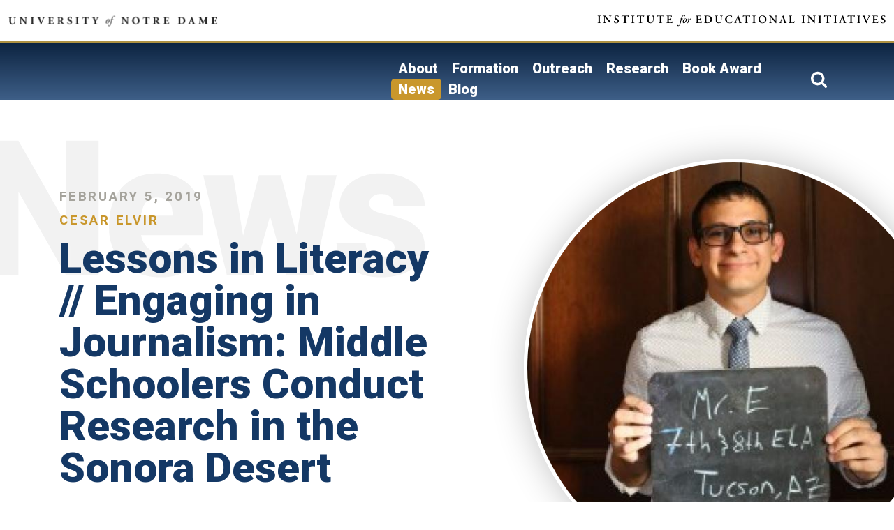

--- FILE ---
content_type: text/html; charset=UTF-8
request_url: https://iei.nd.edu/initiatives/notre-dame-center-for-literacy-education/news/lessons-in-literacy-engaging-in
body_size: 11127
content:


<!-- THEME DEBUG -->
<!-- THEME HOOK: 'html' -->
<!-- FILE NAME SUGGESTIONS:
   * html--node--466.html.twig
   * html--node--%.html.twig
   * html--node.html.twig
   x html.html.twig
-->
<!-- BEGIN OUTPUT from 'themes/custom/iei/templates/layout/html.html.twig' -->
<!DOCTYPE html>
<html lang="en" dir="ltr" prefix="content: http://purl.org/rss/1.0/modules/content/  dc: http://purl.org/dc/terms/  foaf: http://xmlns.com/foaf/0.1/  og: http://ogp.me/ns#  rdfs: http://www.w3.org/2000/01/rdf-schema#  schema: http://schema.org/  sioc: http://rdfs.org/sioc/ns#  sioct: http://rdfs.org/sioc/types#  skos: http://www.w3.org/2004/02/skos/core#  xsd: http://www.w3.org/2001/XMLSchema# ">
  <head>
    <meta charset="utf-8" />
<script async src="https://www.googletagmanager.com/gtag/js?id=G-BTZEVSTN8S"></script>
<script>window.dataLayer = window.dataLayer || [];function gtag(){dataLayer.push(arguments)};gtag("js", new Date());gtag("set", "developer_id.dMDhkMT", true);gtag("config", "G-BTZEVSTN8S", {"groups":"default","page_placeholder":"PLACEHOLDER_page_location"});</script>
<meta name="Generator" content="Drupal 9 (https://www.drupal.org)" />
<meta name="MobileOptimized" content="width" />
<meta name="HandheldFriendly" content="true" />
<meta name="viewport" content="width=device-width, initial-scale=1, shrink-to-fit=no" />
<meta http-equiv="x-ua-compatible" content="ie=edge" />
<link rel="icon" href="/themes/custom/iei/favicon.ico" type="image/vnd.microsoft.icon" />
<link rel="canonical" href="https://iei.nd.edu/initiatives/notre-dame-center-for-literacy-education/news/lessons-in-literacy-engaging-in" />
<link rel="shortlink" href="https://iei.nd.edu/node/466" />

    <title>Lessons in Literacy // Engaging in Journalism: Middle Schoolers Conduct Research in the Sonora Desert | Institute for Educational Initiatives</title>
    <link rel="stylesheet" media="all" href="/sites/default/files/css/css_LLiICWna101nNIKOt54Q7E-mxH73Y8zRqXpwcB9skKc.css" />
<link rel="stylesheet" media="all" href="/sites/default/files/css/css_d1_kYjdwm1dIodISl7Wd7b_UAOio2WP_HQ5k5hmbh7U.css" />
<link rel="stylesheet" media="all" href="/sites/default/files/css/css_m4Sy-eCF6-6rvbauoSQ2_iyDuPxSg0_jRGfLRI0xRgo.css" />

    
  </head>
  <body class="layout-no-sidebars page-node-466 path-node node--type-news">
    <a href="#main-content" class="visually-hidden focusable skip-link">
      Skip to main content
    </a>
    
    

<!-- THEME DEBUG -->
<!-- THEME HOOK: 'off_canvas_page_wrapper' -->
<!-- BEGIN OUTPUT from 'core/modules/system/templates/off-canvas-page-wrapper.html.twig' -->
  <div class="dialog-off-canvas-main-canvas" data-off-canvas-main-canvas>
    

<!-- THEME DEBUG -->
<!-- THEME HOOK: 'page' -->
<!-- FILE NAME SUGGESTIONS:
   * page--node--news.html.twig
   * page--node--466.html.twig
   * page--node--%.html.twig
   * page--node.html.twig
   x page.html.twig
-->
<!-- BEGIN OUTPUT from 'themes/custom/iei/templates/layout/page.html.twig' -->

<div id="page-wrapper">
  <div id="page">
                  





<!-- THEME DEBUG -->
<!-- THEME HOOK: 'region' -->
<!-- FILE NAME SUGGESTIONS:
   * region--page-tabs.html.twig
   x region.html.twig
-->
<!-- BEGIN OUTPUT from 'themes/custom/iei/templates/layout/region.html.twig' -->

<!-- END OUTPUT from 'themes/custom/iei/templates/layout/region.html.twig' -->


<section id="brand-bar">
  <div class="container wider">
    <a class="dept-nd" href="https://www.nd.edu"></a>
    <a class="dept-iei" href="/"></a>
  </div>
  <button class="navbar-toggler navbar-dark navbar-toggler-right" type="button" data-toggle="collapse" data-target="#CollapsingNavbar" aria-controls="CollapsingNavbar" aria-expanded="false" aria-label="Toggle navigation">
    <span class="navbar-toggler-icon"></span>
  </button>
</section>
<div class="mobile-nav">
  <nav class="navbar navbar-expand-md" id="navbar-main">
    <div class="collapse navbar-collapse" id="CollapsingNavbar">
      

<!-- THEME DEBUG -->
<!-- THEME HOOK: 'menu__cle_menu' -->
<!-- FILE NAME SUGGESTIONS:
   * menu--cle-menu.html.twig
   x menu.html.twig
-->
<!-- BEGIN OUTPUT from 'themes/custom/iei/templates/navigation/menu.html.twig' -->

              <ul class="clearfix nav navbar-nav">
                    <li class="nav-item">
                <a href="/initiatives/cle/about" class="nav-link" data-drupal-link-system-path="node/530">About</a>
              </li>
                <li class="nav-item">
                <a href="https://iei.nd.edu/initiatives/notre-dame-center-for-literacy-education/formation-center-for-literacy-education" class="nav-link">Formation</a>
              </li>
                <li class="nav-item">
                <a href="https://iei.nd.edu/initiatives/notre-dame-center-for-literacy-education/outreach-about-cle" class="nav-link">Outreach</a>
              </li>
                <li class="nav-item">
                <a href="/initiatives/notre-dame-center-for-literacy-education/resarch-center-for-literacy-education" class="nav-link">Research</a>
              </li>
                <li class="nav-item">
                <a href="/initiatives/cle/book-awards" class="nav-link" data-drupal-link-system-path="node/1768">Book Award</a>
              </li>
                <li class="nav-item menu-item--active-trail">
                <a href="/initiatives/notre-dame-center-for-literacy-education/news" class="nav-link active" data-drupal-link-system-path="initiatives/notre-dame-center-for-literacy-education/news">News</a>
              </li>
                <li class="nav-item">
                <a href="https://iei.nd.edu/literacy/blog" class="nav-link">Blog</a>
              </li>
        </ul>
  


<!-- END OUTPUT from 'themes/custom/iei/templates/navigation/menu.html.twig' -->


    </div>
  </nav>
</div>

<header id="header" class="header" role="banner" aria-label="Site header">

    <div class="container">
                

<!-- THEME DEBUG -->
<!-- THEME HOOK: 'taxonomy_term' -->
<!-- FILE NAME SUGGESTIONS:
   * taxonomy-term--27--header.html.twig
   x taxonomy-term--initiatives--header.html.twig
   * taxonomy-term--header.html.twig
   * taxonomy-term--27.html.twig
   * taxonomy-term--initiatives.html.twig
   * taxonomy-term.html.twig
-->
<!-- BEGIN OUTPUT from 'themes/custom/iei/templates/content/taxonomy-term--initiatives--header.html.twig' -->


<div class="row">
  <div class="col-lg-5">
    <a href="https://iei.nd.edu/initiatives/cle">

<!-- THEME DEBUG -->
<!-- THEME HOOK: 'field' -->
<!-- FILE NAME SUGGESTIONS:
   * field--taxonomy-term--field-initiative-logo--initiatives.html.twig
   * field--taxonomy-term--field-initiative-logo.html.twig
   * field--taxonomy-term--initiatives.html.twig
   * field--field-initiative-logo.html.twig
   * field--image.html.twig
   x field.html.twig
-->
<!-- BEGIN OUTPUT from 'themes/custom/iei/templates/field/field.html.twig' -->

            <div class="field field--name-field-initiative-logo field--type-image field--label-hidden field__item">

<!-- THEME DEBUG -->
<!-- THEME HOOK: 'image_formatter' -->
<!-- BEGIN OUTPUT from 'themes/custom/iei/templates/field/image-formatter.html.twig' -->
  

<!-- THEME DEBUG -->
<!-- THEME HOOK: 'image_style' -->
<!-- BEGIN OUTPUT from 'themes/custom/iei/templates/field/image-style.html.twig' -->


<!-- THEME DEBUG -->
<!-- THEME HOOK: 'image' -->
<!-- BEGIN OUTPUT from 'themes/custom/iei/templates/field/image.html.twig' -->
<img src="/sites/default/files/styles/extra_large/public/2019-11/cle_logo_0.png?itok=JO_UY8dm" width="449" height="34" alt="CLE Logo" loading="lazy" typeof="foaf:Image" class="image-style-extra-large" />

<!-- END OUTPUT from 'themes/custom/iei/templates/field/image.html.twig' -->



<!-- END OUTPUT from 'themes/custom/iei/templates/field/image-style.html.twig' -->



<!-- END OUTPUT from 'themes/custom/iei/templates/field/image-formatter.html.twig' -->

</div>
      
<!-- END OUTPUT from 'themes/custom/iei/templates/field/field.html.twig' -->

</a>
  </div>
  <div class="col-lg-7 nav-wrap">
    <nav class="navbar navbar-dark bg-primary navbar-expand-md" id="navbar-initiative">
      <div class="collapse navbar-collapse" id="CollapsingNavbar">
        

<!-- THEME DEBUG -->
<!-- THEME HOOK: 'menu__cle_menu' -->
<!-- FILE NAME SUGGESTIONS:
   * menu--cle-menu.html.twig
   x menu.html.twig
-->
<!-- BEGIN OUTPUT from 'themes/custom/iei/templates/navigation/menu.html.twig' -->

              <ul class="clearfix nav navbar-nav">
                    <li class="nav-item">
                <a href="/initiatives/cle/about" class="nav-link" data-drupal-link-system-path="node/530">About</a>
              </li>
                <li class="nav-item">
                <a href="https://iei.nd.edu/initiatives/notre-dame-center-for-literacy-education/formation-center-for-literacy-education" class="nav-link">Formation</a>
              </li>
                <li class="nav-item">
                <a href="https://iei.nd.edu/initiatives/notre-dame-center-for-literacy-education/outreach-about-cle" class="nav-link">Outreach</a>
              </li>
                <li class="nav-item">
                <a href="/initiatives/notre-dame-center-for-literacy-education/resarch-center-for-literacy-education" class="nav-link">Research</a>
              </li>
                <li class="nav-item">
                <a href="/initiatives/cle/book-awards" class="nav-link" data-drupal-link-system-path="node/1768">Book Award</a>
              </li>
                <li class="nav-item menu-item--active-trail">
                <a href="/initiatives/notre-dame-center-for-literacy-education/news" class="nav-link active" data-drupal-link-system-path="initiatives/notre-dame-center-for-literacy-education/news">News</a>
              </li>
                <li class="nav-item">
                <a href="https://iei.nd.edu/literacy/blog" class="nav-link">Blog</a>
              </li>
        </ul>
  


<!-- END OUTPUT from 'themes/custom/iei/templates/navigation/menu.html.twig' -->


        

<!-- THEME DEBUG -->
<!-- THEME HOOK: 'block' -->
<!-- FILE NAME SUGGESTIONS:
   * block--exposedformsearch-resultspage-1.html.twig
   x block--views-exposed-filter-block--search-results-page-1.html.twig
   * block--views-exposed-filter-block.html.twig
   * block--views.html.twig
   * block.html.twig
-->
<!-- BEGIN OUTPUT from 'themes/custom/iei/templates/block/block--views-exposed-filter-block--search-results-page-1.html.twig' -->


<div class="search-menu-container">
  <div class="search-icon"></div>
  <div class="search-menu">
    

<!-- THEME DEBUG -->
<!-- THEME HOOK: 'form' -->
<!-- BEGIN OUTPUT from 'themes/custom/iei/templates/form/form.html.twig' -->

<form action="/search-results" method="get" id="views-exposed-form-search-results-page-1" accept-charset="UTF-8">
  

<!-- THEME DEBUG -->
<!-- THEME HOOK: 'views_exposed_form' -->
<!-- BEGIN OUTPUT from 'themes/custom/iei/templates/views/views-exposed-form.html.twig' -->
<div class="form-row">
  

<!-- THEME DEBUG -->
<!-- THEME HOOK: 'form_element' -->
<!-- BEGIN OUTPUT from 'themes/custom/iei/templates/form/form-element.html.twig' -->



  <fieldset class="js-form-item js-form-type-textfield form-type-textfield js-form-item-search-api-fulltext form-item-search-api-fulltext form-no-label form-group col-auto">
                

<!-- THEME DEBUG -->
<!-- THEME HOOK: 'input__textfield' -->
<!-- FILE NAME SUGGESTIONS:
   * input--textfield.html.twig
   x input.html.twig
-->
<!-- BEGIN OUTPUT from 'themes/custom/iei/templates/form/input.html.twig' -->

<input placeholder="Search site" data-drupal-selector="edit-search-api-fulltext" type="text" id="edit-search-api-fulltext" name="search_api_fulltext" value="" size="30" maxlength="128" class="form-text form-control" /> 

<!-- END OUTPUT from 'themes/custom/iei/templates/form/input.html.twig' -->


                  </fieldset>

<!-- END OUTPUT from 'themes/custom/iei/templates/form/form-element.html.twig' -->



<!-- THEME DEBUG -->
<!-- THEME HOOK: 'container' -->
<!-- BEGIN OUTPUT from 'themes/custom/iei/templates/form/container.html.twig' -->
<div data-drupal-selector="edit-actions" class="form-actions js-form-wrapper form-group col-auto form-link" id="edit-actions">

<!-- THEME DEBUG -->
<!-- THEME HOOK: 'input__submit' -->
<!-- FILE NAME SUGGESTIONS:
   * input--submit.html.twig
   x input--submit-button.html.twig
   * input.html.twig
-->
<!-- BEGIN OUTPUT from 'themes/custom/iei/templates/form/input--submit-button.html.twig' -->
<button data-drupal-selector="edit-submit-search-results" type="submit" id="edit-submit-search-results" value="Search" class="button js-form-submit form-submit btn btn-primary"> Search </button>

<!-- END OUTPUT from 'themes/custom/iei/templates/form/input--submit-button.html.twig' -->

</div>

<!-- END OUTPUT from 'themes/custom/iei/templates/form/container.html.twig' -->


</div>

<!-- END OUTPUT from 'themes/custom/iei/templates/views/views-exposed-form.html.twig' -->


</form>

<!-- END OUTPUT from 'themes/custom/iei/templates/form/form.html.twig' -->


  </div>
</div>


<!-- END OUTPUT from 'themes/custom/iei/templates/block/block--views-exposed-filter-block--search-results-page-1.html.twig' -->


      </div>

      <button class="navbar-toggler navbar-light navbar-toggler-right" type="button" data-toggle="collapse" data-target="#CollapsingNavbar" aria-controls="CollapsingNavbar" aria-expanded="false" aria-label="Toggle navigation"><span class="navbar-toggler-icon"></span></button>
      
      
    </nav>
  </div>

</div>

<!-- END OUTPUT from 'themes/custom/iei/templates/content/taxonomy-term--initiatives--header.html.twig' -->


          </div>

</header>

          
    
    
    
    
            <div id="main-wrapper" class="layout-main-wrapper clearfix">
              <div id="main" class="container">
          <div class="row row-offcanvas row-offcanvas-left clearfix">
              <main class="section-light col"  class="main-content col" id="content" role="main">
                <section class="section">
                  <a id="main-content" tabindex="-1"></a>
                  

<!-- THEME DEBUG -->
<!-- THEME HOOK: 'region' -->
<!-- FILE NAME SUGGESTIONS:
   x region--nowrap.html.twig
   * region--content.html.twig
   * region.html.twig
-->
<!-- BEGIN OUTPUT from 'themes/custom/iei/templates/layout/region--nowrap.html.twig' -->
  <div data-drupal-messages-fallback class="hidden"></div>

<!-- THEME DEBUG -->
<!-- THEME HOOK: 'block' -->
<!-- FILE NAME SUGGESTIONS:
   * block--iei-content.html.twig
   * block--system-main-block.html.twig
   * block--system.html.twig
   x block.html.twig
-->
<!-- BEGIN OUTPUT from 'themes/custom/iei/templates/block/block.html.twig' -->
<div id="block-iei-content" class="block block-system block-system-main-block">
  
    
      <div class="content">
      

<!-- THEME DEBUG -->
<!-- THEME HOOK: 'node' -->
<!-- FILE NAME SUGGESTIONS:
   * node--466--full.html.twig
   * node--466.html.twig
   x node--news--full.html.twig
   * node--news.html.twig
   * node--full.html.twig
   * node.html.twig
-->
<!-- BEGIN OUTPUT from 'themes/custom/iei/templates/content-types/node--news--full.html.twig' -->


<article role="article" about="/initiatives/notre-dame-center-for-literacy-education/news/lessons-in-literacy-engaging-in" class="node node--type-news node--promoted node--view-mode-full clearfix" >
  <div  class="node__content clearfix">
    <div class="container">
      <div class="row">
        <div class="col-lg-7 content-text-wrap">

          <div class="author-date-wrap">
            <div class="content-date"> February 5, 2019 </div>
            <div class="content-author">

<!-- THEME DEBUG -->
<!-- THEME HOOK: 'field' -->
<!-- FILE NAME SUGGESTIONS:
   * field--node--field-news-author--news.html.twig
   * field--node--field-news-author.html.twig
   * field--node--news.html.twig
   * field--field-news-author.html.twig
   * field--string.html.twig
   x field.html.twig
-->
<!-- BEGIN OUTPUT from 'themes/custom/iei/templates/field/field.html.twig' -->

            <div class="field field--name-field-news-author field--type-string field--label-hidden field__item">Cesar Elvir</div>
      
<!-- END OUTPUT from 'themes/custom/iei/templates/field/field.html.twig' -->

</div>
          </div>

          <div class="title">
            
              <h1 class="node__title">
                

<!-- THEME DEBUG -->
<!-- THEME HOOK: 'field' -->
<!-- FILE NAME SUGGESTIONS:
   * field--node--title--news.html.twig
   x field--node--title.html.twig
   * field--node--news.html.twig
   * field--title.html.twig
   * field--string.html.twig
   * field.html.twig
-->
<!-- BEGIN OUTPUT from 'themes/custom/iei/templates/field/field--node--title.html.twig' -->
<span class="field field--name-title field--type-string field--label-hidden">Lessons in Literacy // Engaging in Journalism: Middle Schoolers Conduct Research in the Sonora Desert</span>

<!-- END OUTPUT from 'themes/custom/iei/templates/field/field--node--title.html.twig' -->


              </h1>
            
          </div>

                      <div class="content-initiative">
              <ul>
                <li>
                  <h6>
                    

<!-- THEME DEBUG -->
<!-- THEME HOOK: 'field' -->
<!-- FILE NAME SUGGESTIONS:
   * field--node--field-initiative--news.html.twig
   * field--node--field-initiative.html.twig
   * field--node--news.html.twig
   * field--field-initiative.html.twig
   * field--entity-reference.html.twig
   x field.html.twig
-->
<!-- BEGIN OUTPUT from 'themes/custom/iei/templates/field/field.html.twig' -->

      <div class="field field--name-field-initiative field--type-entity-reference field--label-hidden field__items">
              <div class="field__item"><a href="/taxonomy/term/27" hreflang="en">Notre Dame Center for Literacy Education</a></div>
          </div>
  
<!-- END OUTPUT from 'themes/custom/iei/templates/field/field.html.twig' -->


                  </h6>
                </li>
              </ul>
            </div>
          
          <div class="content-body">
            <p> 
              

<!-- THEME DEBUG -->
<!-- THEME HOOK: 'field' -->
<!-- FILE NAME SUGGESTIONS:
   * field--node--field-news-body--news.html.twig
   * field--node--field-news-body.html.twig
   * field--node--news.html.twig
   * field--field-news-body.html.twig
   x field--text-long.html.twig
   * field.html.twig
-->
<!-- BEGIN OUTPUT from 'themes/custom/iei/templates/field/field--text-long.html.twig' -->

            <div class="clearfix text-formatted field field--name-field-news-body field--type-text-long field--label-hidden field__item"><p><img alt="Cesar Elvir" data-entity-type="file" data-entity-uuid="insert-medium-3252405d-5f30-4e4c-8c83-a6b37dd2ab8f" height="220" src="/sites/default/files/styles/medium/public/2019-11/24-tucson-elvir_7711845d8fdc9efa218c818c56b7b772%20%281%29_0.jpg" width="220" /></p>

<p><em>For this installment of the Lessons in Literacy series, the CLE is pleased to spotlight an incredible educator, Cesar Elvir. Mr. Elvir teaches middle school English Language Arts at Santa Cruz Catholic School in Tucson, Arizona. He is originally from San Pedro Sula, Honduras, and he graduated from Purdue University. Mr. Elvir is serving his second year as an <a href="https://ace.nd.edu/teach/">ACE Teaching Fellow</a>. He is a candidate for a Master’s in Education from the University of Notre Dame.</em></p>

<p> </p>

<h2><img alt="Lessons_in_Literacy_Banner_3.png " data-entity-type="file" data-entity-uuid="insert-large-31ac6707-519a-4437-89a5-6b38a98a67a2" height="120" src="/sites/default/files/styles/large/public/2019-11/Lessons_in_Literacy_Banner_3.png" width="480" /></h2>

<p>Recently, as my seventh and eighth graders were working in my classroom at <a href="https://santacruzcatholicschool.godaddysites.com/" target="_blank">Santa Cruz Catholic School in Tucson</a>, I listened as they gleefully laughed and made fun of people who fell for a YouTuber’s prank. Apparently, this young star duped several viewers when he claimed he had a “secret hack” to add headphone jacks to iPhone 7 models by <a href="https://www.youtube.com/watch?v=5tqH-Un9SFU">drilling a hole into them.</a> As tech-savvy 11- to 14-year-olds, my seventh and eighth-grade students are no strangers to misleading information, but it became clear to me that they weren’t exactly aware of how serious misinformation could be.</p>

<p> </p>

<p>In response, we learned about <a href="https://www.history.com/topics/cold-war/red-scare">The Red Scare</a> and the role propaganda and misinformation played in creating an environment of fear and paranoia against perceived communists and communist allies. More recently, we’ve discussed the anti-vaccination movement and how a large number of misinformed individuals are causing <a href="https://www.acsh.org/news/2018/08/28/french-are-scared-vaccines-measles-ravages-europe-13364">previously controlled diseases to return</a>.</p>

<p> </p>

<p>Still, I felt that my students needed a thorough sense of their own <strong>responsibilities as young media consumers and media creators.</strong> During our unit on informative and research-based writing, our students learned to apply <strong>secondary research</strong> in investigative reports to enhance our credibility and the quality of information for readers. We also used <strong>primary research</strong> to provide the value of a firsthand account to those same readers. Throughout the unit (and beyond), students are continually asked to find quality research and use it to convince, persuade, or engage their audience and establish their reliability as authors.</p>

<p> </p>

<p>For the students’ <a href="http://teacher.scholastic.com/professional/assessment/perfassess.htm">performance assessment</a>, a summative task assigned at the end of our informative and research writing unit, I took them on a field trip to Tucson’s <strong>Arizona-Sonora Desert Museum</strong>. Through this assignment, my middle schoolers were able to determine source reliability, observe and record research, and publish their findings. Ultimately, this experience allowed my students to be better digital citizens; they were able to acknowledge their responsibilities to their audience in <strong>providing truthful information.</strong></p>

<p><img alt="Pictures_-_Edited.jpg " data-entity-type="file" data-entity-uuid="insert-large-72fc3b22-4222-4324-b741-ddf91222275f" height="294" src="/sites/default/files/styles/large/public/2019-11/Pictures_-_Edited.jpg" width="480" /></p>

<p>Below, I share the prep work my students did before embarking on our field trip and the details of the field trip and performance assessment. I also provide the theory that informed my planning. I hope that you find my students’ work meaningful for your own classroom practice.</p>

<p> </p>

<p>Arizona Common Core Standards:</p>

<ul><li><a href="https://cms.azed.gov/home/GetDocumentFile?id=585aa968aadebe12481b844b">7.RL.3</a></li>
	<li><a href="https://cms.azed.gov/home/GetDocumentFile?id=585aa968aadebe12481b844b">7.W.7, 7.W.8, 7.W.10</a></li>
	<li><a href="https://cms.azed.gov/home/GetDocumentFile?id=585aaabbaadebe12481b8450">8.RL.1</a></li>
	<li><a href="https://cms.azed.gov/home/GetDocumentFile?id=585aaabbaadebe12481b8450">8.W.7, 8.W.8, 8.W.10</a></li>
</ul><p> </p>

<h3>Grade(s): 7-8</h3>

<p>Activity highlights:</p>

<p>Before initiating the final performance assessment, students learn to address <strong>“fake news,” or misinformation</strong>, by applying skills involving <strong>source triangulation and source credibility evaluation</strong>. They also become skillful at using research to convince and persuade an audience and in adapting <strong>MLA citation standard</strong>s as they conduct secondary and, later, primary research.</p>

<p>1. The first step in the project involves conducting <strong>primary research</strong>, where students learn to create inferences through visual observations. Students first create inferences in our classroom by observing specific details, like the classroom organization, set-up, and cleanliness. Students compose a short report based on their findings. We then practice the same activity in our larger school environment, where students create <strong>short reports</strong> on the state of our school using the observations they collected.</p>

<p><img alt="image1 (1).jpg" data-entity-type="file" data-entity-uuid="insert-medium-2b0121b2-84fe-4b36-b7b0-2a56d5b87586" height="179" src="/sites/default/files/styles/medium/public/2019-11/image1%20%281%29.jpg" width="220" />  </p>

<p>2. Next, the seventh and eighth-grade classes take a field trip to Tucson’s <a href="https://www.desertmuseum.org/"><strong>Arizona-Sonora Desert Museum</strong></a>, where, equipped with notepads and writing utensils (along with healthy amounts of water and sunblock), students are tasked with jotting down as many observations and inferences as they can while they tour the various locations and exhibits. Students are also tasked with differentiating between their own observations (<strong>primary sources</strong>) and information gathered from tour guides or informative plaques (<strong>secondary sources</strong>). guides or informative plaques (<strong>secondary sources</strong>).</p>

<p>    <img alt="image2 (1).jpg " data-entity-type="file" data-entity-uuid="insert-medium-1626d8ab-8bcc-4893-a88d-393788461cde" height="220" src="/sites/default/files/styles/medium/public/2019-11/image2%20%281%29.jpg" width="165" /></p>

<p>Chaperones and students are also encouraged to take photos as <strong>visual evidence</strong> to incorporate in their papers. Students and parents upload their images on a shared Google drive folder to guarantee access for all students.</p>

<p>3. Upon our return and using their Chromebooks, students apply the secondary and primary research gathered during the trip to compose a <strong>journalist report</strong> on the Arizona-Sonora Desert Museum, with the specific goal of using said research to persuade or dissuade their audience to make a visit. Students are also encouraged to incorporate <strong>visual design</strong> (added as an additional lesson during the writing component), in their reports through the use of images and color design. </p>

<p>4. Ultimately, students submit their work via <strong>Google Classroom</strong> for grading. I assess their work using a rubric and verify whether or not their report successfully convinced or dissuaded their audience to visit the museum through the quality of their collected secondary and primary research.</p>

<p> </p>

<p><img alt="cesar_5_.jpg " data-entity-type="file" data-entity-uuid="insert-medium-a48f1c22-5eb1-4f95-967c-b8128a9c6055" height="165" src="/sites/default/files/styles/medium/public/2019-11/cesar_5_.jpg" width="220" /></p>

<p>Overall, my students loved the experience, which was clear in their introductory and concluding remarks:</p>

<ul><li>“Visiting the Sonoran Desert Museum was an amazing experience. It had beautiful views overall and amazing animals.”</li>
	<li>“In the end we all had fun and will never forget this experience.”</li>
	<li>“I highly recommend going there…You can have fun and learn at the same time.”</li>
	<li>“I will always will remember this experience and know that the desert I live in, is more than it seems!”</li>
	<li>“...You should go to the desert museum too, because it is LIT.”</li>
</ul><h3>The theories behind the activity:</h3>

<p>The journalist report project is designed with <strong><a href="https://www.learning-theories.com/discovery-learning-bruner.html">discovery learning</a></strong> in mind, which itself is a result of <strong><a href="https://www.simplypsychology.org/piaget.html">Jean Piaget’s theory of cognitive development</a></strong>. The goals of the assignment are to:</p>

<ul><li>present the students with a difficult question or problem to solve (i.e. should someone visit the museum?),</li>
	<li>teach students how to gather valid information through research, and</li>
	<li>challenge the students to creatively solve the problem based on the observations and inferences they made during their research.</li>
</ul><p>Though parts of the assignment require guidance on my part, students have to take charge of their learning as they explore the museum and choose what data to record and assess. Then, they must figure out the best way to present their data in a compelling manner to their audience. In doing so, my seventh and eighth graders assume responsibility for the concepts and knowledge covered, and are therefore more likely to remember and apply them.</p>

<p><img alt="cesar_5_.jpg " data-entity-type="file" data-entity-uuid="insert-large-a48f1c22-5eb1-4f95-967c-b8128a9c6055" height="360" src="/sites/default/files/styles/large/public/2019-11/cesar_5_.jpg" width="480" /></p>

<p> </p>

<p>Additionally,  <strong><a href="https://www.commonsensemedia.org/news-and-media-literacy/what-is-digital-literacy">digital media literacy</a></strong> and <strong><a href="http://www.digitalcitizenship.net/nine-elements.html">digital citizenship</a></strong> both influenced the activity itself and the lessons leading up to it. We live in a time where everyone is bombarded with information, misleading or not, and it’s becoming increasingly difficult to separate verifiable, trustworthy information from that which seeks to trick, shock, and/or confuse. Who are more susceptible to this than tech-savvy middle schoolers? These young people may readily fall victim to misinformation in the media they so often peruse. Through the assignment, students learn about the <strong>responsibilities of being media consumers and media creators</strong>. They are able to identify different types of sources (primary vs. secondary) and evaluate source reliability. Finally, in publishing their work, the students acknowledge their duty to their audience in <strong>providing truthful information.</strong></p>

<p>As a teacher during the 21st century, I believe it is my responsibility to aid and challenge my students in consuming and creating media responsibly, not only for their own benefit, but for the world at large. In giving our students the opportunity to conduct quality research in their own community and publish their findings, we can teach our students how to better separate fact from fiction and, ultimately, how to become better citizens of an increasingly global society.</p>

<p> </p>

<p>Happy Reading,</p>

<p>Cesar</p>

<p></p></div>
      
<!-- END OUTPUT from 'themes/custom/iei/templates/field/field--text-long.html.twig' -->


            </p>
          </div>

        </div>

        <div class="content-right-container col-lg-5">
          <div class="content-image"> 
            

<!-- THEME DEBUG -->
<!-- THEME HOOK: 'field' -->
<!-- FILE NAME SUGGESTIONS:
   * field--node--field-news-image-media--news.html.twig
   * field--node--field-news-image-media.html.twig
   * field--node--news.html.twig
   * field--field-news-image-media.html.twig
   * field--entity-reference.html.twig
   x field.html.twig
-->
<!-- BEGIN OUTPUT from 'themes/custom/iei/templates/field/field.html.twig' -->

            <div class="field field--name-field-news-image-media field--type-entity-reference field--label-hidden field__item">

<!-- THEME DEBUG -->
<!-- THEME HOOK: 'image_formatter' -->
<!-- BEGIN OUTPUT from 'themes/custom/iei/templates/field/image-formatter.html.twig' -->
  <a href="/initiatives/notre-dame-center-for-literacy-education/news/lessons-in-literacy-engaging-in">

<!-- THEME DEBUG -->
<!-- THEME HOOK: 'image_style' -->
<!-- BEGIN OUTPUT from 'themes/custom/iei/templates/field/image-style.html.twig' -->


<!-- THEME DEBUG -->
<!-- THEME HOOK: 'image' -->
<!-- BEGIN OUTPUT from 'themes/custom/iei/templates/field/image.html.twig' -->
<img loading="lazy" src="/sites/default/files/styles/content_image/public/2019-11/24-tucson-elvir_7711845d8fdc9efa218c818c56b7b772%20%281%29.jpg?itok=mZcHRG31" width="600" height="600" typeof="foaf:Image" class="image-style-content-image" />

<!-- END OUTPUT from 'themes/custom/iei/templates/field/image.html.twig' -->



<!-- END OUTPUT from 'themes/custom/iei/templates/field/image-style.html.twig' -->

</a>

<!-- END OUTPUT from 'themes/custom/iei/templates/field/image-formatter.html.twig' -->

</div>
      
<!-- END OUTPUT from 'themes/custom/iei/templates/field/field.html.twig' -->


          </div>

          <div class="content-tags"> 
            

<!-- THEME DEBUG -->
<!-- THEME HOOK: 'field' -->
<!-- FILE NAME SUGGESTIONS:
   * field--node--field-news-tags--news.html.twig
   * field--node--field-news-tags.html.twig
   * field--node--news.html.twig
   * field--field-news-tags.html.twig
   * field--entity-reference.html.twig
   x field.html.twig
-->
<!-- BEGIN OUTPUT from 'themes/custom/iei/templates/field/field.html.twig' -->

      <div class="field field--name-field-news-tags field--type-entity-reference field--label-hidden field__items">
              <div class="field__item"><a href="/taxonomy/term/137" hreflang="en">High-Impact Lesson Plans</a></div>
              <div class="field__item"><a href="/taxonomy/term/141" hreflang="en">Writing</a></div>
              <div class="field__item"><a href="/taxonomy/term/143" hreflang="en">Student Motivation</a></div>
              <div class="field__item"><a href="/taxonomy/term/140" hreflang="en">Critical Media and Digital Literacy</a></div>
          </div>
  
<!-- END OUTPUT from 'themes/custom/iei/templates/field/field.html.twig' -->


          </div>

          <div class="related-view">
            <h2 class="related-title">Related Stories</h2>
            

<!-- THEME DEBUG -->
<!-- THEME HOOK: 'container' -->
<!-- BEGIN OUTPUT from 'themes/custom/iei/templates/form/container.html.twig' -->
<div class="views-element-container col-auto form-link">

<!-- THEME DEBUG -->
<!-- THEME HOOK: 'views_view' -->
<!-- BEGIN OUTPUT from 'themes/custom/iei/templates/views/views-view.html.twig' -->
<div class="view view-news-related view-id-news_related view-display-id-block_1 js-view-dom-id-1286e0ef0a188b3f52ba5735dc1fcc98b099cfae6c8334d4db1a7238a97ba574">
  
    
      
      <div class="view-content row">
      

<!-- THEME DEBUG -->
<!-- THEME HOOK: 'views_view_unformatted' -->
<!-- BEGIN OUTPUT from 'themes/custom/iei/templates/views/views-view-unformatted.html.twig' -->
    <div class="views-row">
    

<!-- THEME DEBUG -->
<!-- THEME HOOK: 'views_view_fields' -->
<!-- BEGIN OUTPUT from 'core/modules/views/templates/views-view-fields.html.twig' -->
<div class="views-field views-field-title"><span class="field-content">

<!-- THEME DEBUG -->
<!-- THEME HOOK: 'views_view_field' -->
<!-- BEGIN OUTPUT from 'core/modules/views/templates/views-view-field.html.twig' -->
<a href="/initiatives/notre-dame-center-for-literacy-education/news/at-the-frontier-of-literacy-development" hreflang="en">At the Frontier of Literacy Development for Multilingual Learners: Evidence-Based Options for Educators</a>
<!-- END OUTPUT from 'core/modules/views/templates/views-view-field.html.twig' -->

</span></div>
<!-- END OUTPUT from 'core/modules/views/templates/views-view-fields.html.twig' -->


  </div>
    <div class="views-row">
    

<!-- THEME DEBUG -->
<!-- THEME HOOK: 'views_view_fields' -->
<!-- BEGIN OUTPUT from 'core/modules/views/templates/views-view-fields.html.twig' -->
<div class="views-field views-field-title"><span class="field-content">

<!-- THEME DEBUG -->
<!-- THEME HOOK: 'views_view_field' -->
<!-- BEGIN OUTPUT from 'core/modules/views/templates/views-view-field.html.twig' -->
<a href="/initiatives/notre-dame-center-for-literacy-education/news/future-in-focus-rethinking-the-science-of" hreflang="en">Future in Focus: Rethinking the Science of Reading for Multilingual Early Learners</a>
<!-- END OUTPUT from 'core/modules/views/templates/views-view-field.html.twig' -->

</span></div>
<!-- END OUTPUT from 'core/modules/views/templates/views-view-fields.html.twig' -->


  </div>
    <div class="views-row">
    

<!-- THEME DEBUG -->
<!-- THEME HOOK: 'views_view_fields' -->
<!-- BEGIN OUTPUT from 'core/modules/views/templates/views-view-fields.html.twig' -->
<div class="views-field views-field-title"><span class="field-content">

<!-- THEME DEBUG -->
<!-- THEME HOOK: 'views_view_field' -->
<!-- BEGIN OUTPUT from 'core/modules/views/templates/views-view-field.html.twig' -->
<a href="/initiatives/notre-dame-center-for-literacy-education/news/building-strong-foundations-what-we-still" hreflang="en">Building Strong Foundations: What We Still Need to Learn About Young Multilingual Readers and Writers</a>
<!-- END OUTPUT from 'core/modules/views/templates/views-view-field.html.twig' -->

</span></div>
<!-- END OUTPUT from 'core/modules/views/templates/views-view-fields.html.twig' -->


  </div>

<!-- END OUTPUT from 'themes/custom/iei/templates/views/views-view-unformatted.html.twig' -->


    </div>
  
          </div>

<!-- END OUTPUT from 'themes/custom/iei/templates/views/views-view.html.twig' -->

</div>

<!-- END OUTPUT from 'themes/custom/iei/templates/form/container.html.twig' -->


          </div>
        </div>

      </div>
    </div>
  </div>
</article>

<style>
    .node__title::before {
        content:'News';
        top: -175px;
        left: -120px;
        letter-spacing: -8px;
    }
</style>

<!-- END OUTPUT from 'themes/custom/iei/templates/content-types/node--news--full.html.twig' -->


    </div>
  </div>

<!-- END OUTPUT from 'themes/custom/iei/templates/block/block.html.twig' -->



<!-- END OUTPUT from 'themes/custom/iei/templates/layout/region--nowrap.html.twig' -->


                </section>
              </main>
                                  </div>
        </div>
          </div>
          <div class="featured-bottom section-light pb-section-gray pt-5 pb-5">
        <aside class="container clearfix" role="complementary">
          <div class="row">
                            

<!-- THEME DEBUG -->
<!-- THEME HOOK: 'region' -->
<!-- FILE NAME SUGGESTIONS:
   x region--pre-footer.html.twig
   * region.html.twig
-->
<!-- BEGIN OUTPUT from 'themes/custom/iei/templates/layout/region--pre-footer.html.twig' -->
  

<!-- THEME DEBUG -->
<!-- THEME HOOK: 'block' -->
<!-- FILE NAME SUGGESTIONS:
   * block--subscribe.html.twig
   * block--block-content--654de5c2-9019-4ae4-8532-516b4ade0e5c.html.twig
   * block--block-basic.html.twig
   * block--basic.html.twig
   * block--block-content.html.twig
   * block--block-content.html.twig
   x block.html.twig
-->
<!-- BEGIN OUTPUT from 'themes/custom/iei/templates/block/block.html.twig' -->
<div id="block-subscribe" class="col-sm-3 block-content-basic block block-block-content block-block-content654de5c2-9019-4ae4-8532-516b4ade0e5c">
  
      <h2>Subscribe</h2>
    
      <div class="content">
      

<!-- THEME DEBUG -->
<!-- THEME HOOK: 'field' -->
<!-- FILE NAME SUGGESTIONS:
   * field--block-content--body--basic.html.twig
   * field--block-content--body.html.twig
   * field--block-content--basic.html.twig
   * field--body.html.twig
   x field--text-with-summary.html.twig
   * field.html.twig
-->
<!-- BEGIN OUTPUT from 'themes/custom/iei/templates/field/field--text-with-summary.html.twig' -->

            <div class="clearfix text-formatted field field--name-body field--type-text-with-summary field--label-hidden field__item"><p>Sign up to become a part of the IEI community and receive updates on the latest News and Events.</p></div>
      
<!-- END OUTPUT from 'themes/custom/iei/templates/field/field--text-with-summary.html.twig' -->


    </div>
  </div>

<!-- END OUTPUT from 'themes/custom/iei/templates/block/block.html.twig' -->



<!-- THEME DEBUG -->
<!-- THEME HOOK: 'block' -->
<!-- FILE NAME SUGGESTIONS:
   * block--newsletter.html.twig
   * block--block-content--1dd3bc8e-af20-4167-bb45-89f613670949.html.twig
   * block--block-basic.html.twig
   * block--basic.html.twig
   * block--block-content.html.twig
   * block--block-content.html.twig
   x block.html.twig
-->
<!-- BEGIN OUTPUT from 'themes/custom/iei/templates/block/block.html.twig' -->
<div id="block-newsletter" class="col block-content-basic block block-block-content block-block-content1dd3bc8e-af20-4167-bb45-89f613670949">
  
    
      <div class="content">
      

<!-- THEME DEBUG -->
<!-- THEME HOOK: 'field' -->
<!-- FILE NAME SUGGESTIONS:
   * field--block-content--body--basic.html.twig
   * field--block-content--body.html.twig
   * field--block-content--basic.html.twig
   * field--body.html.twig
   x field--text-with-summary.html.twig
   * field.html.twig
-->
<!-- BEGIN OUTPUT from 'themes/custom/iei/templates/field/field--text-with-summary.html.twig' -->

            <div class="clearfix text-formatted field field--name-body field--type-text-with-summary field--label-hidden field__item"><div id="mc_embed_shell">
      <link href="//cdn-images.mailchimp.com/embedcode/classic-061523.css" rel="stylesheet" type="text/css">
  <style type="text/css">
        #mc_embed_signup{background:#fff; false;clear:left; font:14px Helvetica,Arial,sans-serif; width: 600px;}
        /* Add your own Mailchimp form style overrides in your site stylesheet or in this style block.
           We recommend moving this block and the preceding CSS link to the HEAD of your HTML file. */
</style>
<div id="mc_embed_signup">
    <form action="https://iei.us2.list-manage.com/subscribe/post?u=5999fc41ff424155ced84575a&amp;id=8c61c612e8&amp;f_id=000fc2e1f0" method="post" id="mc-embedded-subscribe-form" name="mc-embedded-subscribe-form" class="validate" target="_blank">
            <div class="indicates-required"><span class="asterisk">*</span> indicates required</div>
            <div class="mc-field-group"><label for="mce-EMAIL">Email Address <span class="asterisk">*</span></label><input type="email" name="EMAIL" class="required email" id="mce-EMAIL" required="" value=""></div><div class="mc-field-group input-group" style="display:none"><strong>Publications </strong><ul><li><input type="checkbox" name="group[5889][2]" id="mce-group[5889]-5889-0" value="" checked><label for="mce-group[5889]-5889-0">Institute for Educational Initiatives Newsletter</label></li><li><input type="checkbox" name="group[5889][4]" id="mce-group[5889]-5889-1" value=""><label for="mce-group[5889]-5889-1">Alliance for Catholic Education Newsletter</label></li><li><input type="checkbox" name="group[5889][32768]" id="mce-group[5889]-5889-2" value=""><label for="mce-group[5889]-5889-2">ACE Principal Academy Newsletter</label></li><li><input type="checkbox" name="group[5889][8]" id="mce-group[5889]-5889-3" value=""><label for="mce-group[5889]-5889-3">ACE Job Board Updates</label></li><li><input type="checkbox" name="group[5889][128]" id="mce-group[5889]-5889-4" value=""><label for="mce-group[5889]-5889-4">Catholic School Advantage Newsletter</label></li><li><input type="checkbox" name="group[5889][32]" id="mce-group[5889]-5889-5" value=""><label for="mce-group[5889]-5889-5">Center for STEM Education Newsletter</label></li><li><input type="checkbox" name="group[5889][64]" id="mce-group[5889]-5889-6" value=""><label for="mce-group[5889]-5889-6">Center for Literacy Education Newsletter</label></li><li><input type="checkbox" name="group[5889][16]" id="mce-group[5889]-5889-7" value=""><label for="mce-group[5889]-5889-7">English as a New Language 15 on the 15th Resources</label></li><li><input type="checkbox" name="group[5889][1]" id="mce-group[5889]-5889-8" value=""><label for="mce-group[5889]-5889-8">Global Center for the Development of the Whole Child</label></li><li><input type="checkbox" name="group[5889][256]" id="mce-group[5889]-5889-9" value=""><label for="mce-group[5889]-5889-9">Mary Ann Remick Leadership Program Community Newsletter</label></li><li><input type="checkbox" name="group[5889][512]" id="mce-group[5889]-5889-10" value=""><label for="mce-group[5889]-5889-10">Spiritual Reflections</label></li><li><input type="checkbox" name="group[5889][1024]" id="mce-group[5889]-5889-11" value=""><label for="mce-group[5889]-5889-11">Higher-Powered Learning News</label></li><li><input type="checkbox" name="group[5889][2048]" id="mce-group[5889]-5889-12" value=""><label for="mce-group[5889]-5889-12">Program for Educational Access News</label></li><li><input type="checkbox" name="group[5889][4096]" id="mce-group[5889]-5889-13" value=""><label for="mce-group[5889]-5889-13">Program for Inclusive Education Newsletter</label></li><li><input type="checkbox" name="group[5889][8192]" id="mce-group[5889]-5889-14" value=""><label for="mce-group[5889]-5889-14">Notre Dame ACE Academies News</label></li><li><input type="checkbox" name="group[5889][16384]" id="mce-group[5889]-5889-15" value=""><label for="mce-group[5889]-5889-15">Excellence in Teaching Conference</label></li></ul></div>
        <div id="mce-responses" class="clear">
            <div class="response" id="mce-error-response" style="display: none;"></div>
            <div class="response" id="mce-success-response" style="display: none;"></div>
        </div><div aria-hidden="true" style="position: absolute; left: -5000px;"><input type="text" name="b_5999fc41ff424155ced84575a_8c61c612e8" tabindex="-1" value=""></div><div class="clear"><input type="submit" name="subscribe" id="mc-embedded-subscribe" class="button" value="Subscribe"></div>
    </div>
</form>
</div>
<script type="text/javascript" src="//s3.amazonaws.com/downloads.mailchimp.com/js/mc-validate.js"></script><script type="text/javascript">(function($) {window.fnames = new Array(); window.ftypes = new Array();fnames[0]='EMAIL';ftypes[0]='email';fnames[7]='MMERGE7';ftypes[7]='text';fnames[15]='MMERGE15';ftypes[15]='radio';fnames[14]='MMERGE14';ftypes[14]='text';fnames[13]='MMERGE13';ftypes[13]='text';fnames[12]='MMERGE12';ftypes[12]='text';fnames[9]='MMERGE9';ftypes[9]='text';fnames[8]='MMERGE8';ftypes[8]='text';fnames[6]='MMERGE6';ftypes[6]='text';fnames[1]='FNAME';ftypes[1]='text';fnames[5]='MMERGE5';ftypes[5]='text';fnames[4]='PHONE';ftypes[4]='phone';fnames[3]='ADDRESS';ftypes[3]='address';fnames[11]='MMERGE11';ftypes[11]='text';fnames[10]='MMERGE10';ftypes[10]='text';fnames[2]='LNAME';ftypes[2]='text';}(jQuery));var $mcj = jQuery.noConflict(true);</script></div></div>
      
<!-- END OUTPUT from 'themes/custom/iei/templates/field/field--text-with-summary.html.twig' -->


    </div>
  </div>

<!-- END OUTPUT from 'themes/custom/iei/templates/block/block.html.twig' -->



<!-- END OUTPUT from 'themes/custom/iei/templates/layout/region--pre-footer.html.twig' -->


                      </div>
        </aside>
      </div>
        

<footer class="site-footer">
      <div class="container">
      <div class="row">
        <div class="col-md-6 col-lg-9">
          <div class="row">
            <div class="col-lg-9">
              <section class="identity">
                <p class="copyright org">
                  <a href="https://www.nd.edu/copyright/">Copyright</a> © 2026
                  <a href="https://www.nd.edu/" class="org">University of Notre Dame</a>
                </p>
                <p class="contact-info adr">
                  <a href="/" class="site-link url fn">Institute for Educational Initiatives</a>
                  <span class="address"><span class="street-address">200 Visitation Hall</span>, <span class="locality">Notre Dame</span>, <span class="region" title="Indiana">IN</span> <span class="postal-code">46556</span> <span class="country-name">USA</span></span>
                  <span class="tel phone"><span class="type">Phone</span><a href="tel:574-631-4449"> 574.631.4449</a></span>
                  <span class="email"><a href="mailto:iei@nd.edu">iei@nd.edu</a></span>
                </p>
                <p><a href="https://www.nd.edu/about/accessibility/" target="_blank">Accessibility Information</a></p>
                <p><a href="https://dulac.nd.edu/university-mission-and-vision/non-discrimination/" target="_blank">Notice of Non-Discrimination</a></p>
              </section>
            </div>
          </div>
        </div>
        <div class="col-md-6 col-lg-3">
          <a href="https://www.nd.edu" class="nd-mark">University of Notre Dame</a>
        </div>

      </div>
    </div>
  </footer>
  </div>
</div>

<!-- END OUTPUT from 'themes/custom/iei/templates/layout/page.html.twig' -->


  </div>

<!-- END OUTPUT from 'core/modules/system/templates/off-canvas-page-wrapper.html.twig' -->


    
    <script type="application/json" data-drupal-selector="drupal-settings-json">{"path":{"baseUrl":"\/","scriptPath":null,"pathPrefix":"","currentPath":"node\/466","currentPathIsAdmin":false,"isFront":false,"currentLanguage":"en"},"pluralDelimiter":"\u0003","suppressDeprecationErrors":true,"google_analytics":{"account":"G-BTZEVSTN8S","trackOutbound":true,"trackMailto":true,"trackTel":true,"trackDownload":true,"trackDownloadExtensions":"7z|aac|arc|arj|asf|asx|avi|bin|csv|doc(x|m)?|dot(x|m)?|exe|flv|gif|gz|gzip|hqx|jar|jpe?g|js|mp(2|3|4|e?g)|mov(ie)?|msi|msp|pdf|phps|png|ppt(x|m)?|pot(x|m)?|pps(x|m)?|ppam|sld(x|m)?|thmx|qtm?|ra(m|r)?|sea|sit|tar|tgz|torrent|txt|wav|wma|wmv|wpd|xls(x|m|b)?|xlt(x|m)|xlam|xml|z|zip"},"ajaxTrustedUrl":{"\/search-results":true},"user":{"uid":0,"permissionsHash":"f0aba5c653b301fb6d84b7c2ab326dea07f0f9de09936f7ebdcd849a53076abc"}}</script>
<script src="/sites/default/files/js/js_EB6RD1si_GuItopYIXvnyOrIFdvoH-xttWWCstTVx9g.js"></script>

  </body>
</html>

<!-- END OUTPUT from 'themes/custom/iei/templates/layout/html.html.twig' -->



--- FILE ---
content_type: text/css
request_url: https://iei.nd.edu/sites/default/files/css/css_d1_kYjdwm1dIodISl7Wd7b_UAOio2WP_HQ5k5hmbh7U.css
body_size: 40113
content:
@import url("https://use.typekit.net/fba7avl.css");@import url("https://fonts.googleapis.com/css?family=Crimson+Pro:200,200i,500|Roboto:400,700,900&display=swap");.node__content{font-size:1.071em;margin-top:10px;}.node--view-mode-teaser{border-bottom:1px solid #d3d7d9;margin-bottom:30px;padding-bottom:15px;}.node--view-mode-teaser h2{margin-top:0;padding-top:0.5em;}.node--view-mode-teaser h2 a{color:#181818;}.node--view-mode-teaser.node--sticky{background:#f9f9f9;background:rgba(0,0,0,0.024);border:1px solid #d3d7d9;padding:0 15px 15px;}.node--view-mode-teaser .node__content{clear:none;font-size:1em;line-height:1.6;}.node__meta{font-size:0.857em;color:#68696b;margin-bottom:-5px;}.node__meta .field--name-field-user-picture img{float:left;margin:1px 20px 0 0;}[dir="rtl"] .node__meta .field--name-field-user-picture img{float:right;margin-left:20px;margin-right:0;}.node__links{text-align:right;font-size:0.93em;}[dir="rtl"] .node__links{text-align:left;}.node--unpublished{padding:20px 15px 0;}.node--unpublished .comment-text .comment-arrow{border-left:1px solid #fff4f4;border-right:1px solid #fff4f4;}
h1{text-shadow:2px 2px 6px rgba(0,0,0,0.5);}h1::before,.node__title::before{text-shadow:none;}.pb-section-white h1{text-shadow:none;}.pb-section-gray h1{text-shadow:none;}:root{--blue:#007bff;--indigo:#6610f2;--purple:#6f42c1;--pink:#e83e8c;--red:#dc3545;--orange:#fd7e14;--yellow:#ffc107;--green:#28a745;--teal:#20c997;--cyan:#17a2b8;--white:#fff;--gray:#6c757d;--gray-dark:#333;--primary:#C9972C;--secondary:#0c2340;--success:#28a745;--info:#17a2b8;--warning:#ffc107;--danger:#dc3545;--light:#f1f5f7;--dark:#333;--breakpoint-xs:0;--breakpoint-sm:576px;--breakpoint-md:768px;--breakpoint-lg:992px;--breakpoint-xl:1200px;--breakpoint-xxl:1400px;--font-family-sans-serif:"Roboto",sans-serif;--font-family-monospace:SFMono-Regular,Menlo,Monaco,Consolas,"Liberation Mono","Courier New",monospace;}*,*::before,*::after{-webkit-box-sizing:border-box;box-sizing:border-box;}html{font-family:sans-serif;line-height:1.15;-webkit-text-size-adjust:100%;-webkit-tap-highlight-color:rgba(0,0,0,0);}article,aside,figcaption,figure,footer,header,hgroup,main,nav,section{display:block;}body{margin:0;font-family:"Roboto",sans-serif;font-size:1rem;font-weight:normal;line-height:1.5;color:#333;text-align:left;background-color:#fff;}[tabindex="-1"]:focus:not(:focus-visible){outline:0 !important;}hr{-webkit-box-sizing:content-box;box-sizing:content-box;height:0;overflow:visible;}h1,h2,h3,h4,h5,h6{margin-top:0;margin-bottom:0.5rem;}p{margin-top:0;margin-bottom:1rem;}abbr[title],abbr[data-original-title]{text-decoration:underline;-webkit-text-decoration:underline dotted;text-decoration:underline dotted;cursor:help;border-bottom:0;text-decoration-skip-ink:none;}address{margin-bottom:1rem;font-style:normal;line-height:inherit;}ol,ul,dl{margin-top:0;margin-bottom:1rem;}ol ol,ul ul,ol ul,ul ol{margin-bottom:0;}dt{font-weight:bold;}dd{margin-bottom:.5rem;margin-left:0;}blockquote{margin:0 0 1rem;}b,strong{font-weight:bolder;}small{font-size:80%;}sub,sup{position:relative;font-size:75%;line-height:0;vertical-align:baseline;}sub{bottom:-.25em;}sup{top:-.5em;}a{color:#163f74;text-decoration:none;background-color:transparent;}a:hover{color:#0c2340;text-decoration:underline;}a:not([href]):not([class]){color:inherit;text-decoration:none;}a:not([href]):not([class]):hover{color:inherit;text-decoration:none;}pre,code,kbd,samp{font-family:SFMono-Regular,Menlo,Monaco,Consolas,"Liberation Mono","Courier New",monospace;font-size:1em;}pre{margin-top:0;margin-bottom:1rem;overflow:auto;-ms-overflow-style:scrollbar;}figure{margin:0 0 1rem;}img{vertical-align:middle;border-style:none;}svg{overflow:hidden;vertical-align:middle;}table{border-collapse:collapse;}caption{padding-top:0.75rem;padding-bottom:0.75rem;color:#6c757d;text-align:left;caption-side:bottom;}th{text-align:inherit;text-align:-webkit-match-parent;}label{display:inline-block;margin-bottom:0.5rem;}button{border-radius:0;}button:focus:not(:focus-visible){outline:0;}input,button,select,optgroup,textarea{margin:0;font-family:inherit;font-size:inherit;line-height:inherit;}button,input{overflow:visible;}button,select{text-transform:none;}[role="button"]{cursor:pointer;}select{word-wrap:normal;}button,[type="button"],[type="reset"],[type="submit"]{-webkit-appearance:button;}button:not(:disabled),[type="button"]:not(:disabled),[type="reset"]:not(:disabled),[type="submit"]:not(:disabled){cursor:pointer;}button::-moz-focus-inner,[type="button"]::-moz-focus-inner,[type="reset"]::-moz-focus-inner,[type="submit"]::-moz-focus-inner{padding:0;border-style:none;}input[type="radio"],input[type="checkbox"]{-webkit-box-sizing:border-box;box-sizing:border-box;padding:0;}textarea{overflow:auto;resize:vertical;}fieldset{min-width:0;padding:0;margin:0;border:0;}legend{display:block;width:100%;max-width:100%;padding:0;margin-bottom:.5rem;font-size:1.5rem;line-height:inherit;color:inherit;white-space:normal;}@media (max-width:1200px){legend{font-size:calc(1.275rem + 0.3vw);}}progress{vertical-align:baseline;}[type="number"]::-webkit-inner-spin-button,[type="number"]::-webkit-outer-spin-button{height:auto;}[type="search"]{outline-offset:-2px;-webkit-appearance:none;}[type="search"]::-webkit-search-decoration{-webkit-appearance:none;}::-webkit-file-upload-button{font:inherit;-webkit-appearance:button;}output{display:inline-block;}summary{display:list-item;cursor:pointer;}template{display:none;}[hidden]{display:none !important;}h1,h2,h3,h4,h5,h6,.h1,.h2,.h3,.h4,.h5,.h6{margin-bottom:0.5rem;font-family:"Roboto",sans-serif;font-weight:900;line-height:1;}h1,.h1{font-size:3.75rem;}@media (max-width:1200px){h1,.h1{font-size:calc(1.5rem + 3vw);}}h2,.h2{font-size:2.25rem;}@media (max-width:1200px){h2,.h2{font-size:calc(1.35rem + 1.2vw);}}h3,.h3{font-size:1.5rem;}@media (max-width:1200px){h3,.h3{font-size:calc(1.275rem + 0.3vw);}}h4,.h4{font-size:1.35rem;}@media (max-width:1200px){h4,.h4{font-size:calc(1.26rem + 0.12vw);}}h5,.h5{font-size:1.2rem;}h6,.h6{font-size:1rem;}.lead{font-size:1.25rem;font-weight:300;}.display-1{font-size:6rem;font-weight:300;line-height:1;}@media (max-width:1200px){.display-1{font-size:calc(1.725rem + 5.7vw);}}.display-2{font-size:5.5rem;font-weight:300;line-height:1;}@media (max-width:1200px){.display-2{font-size:calc(1.675rem + 5.1vw);}}.display-3{font-size:4.5rem;font-weight:300;line-height:1;}@media (max-width:1200px){.display-3{font-size:calc(1.575rem + 3.9vw);}}.display-4{font-size:3.5rem;font-weight:300;line-height:1;}@media (max-width:1200px){.display-4{font-size:calc(1.475rem + 2.7vw);}}hr{margin-top:1rem;margin-bottom:1rem;border:0;border-top:1px solid rgba(0,0,0,0.1);}small,.small{font-size:0.875em;font-weight:normal;}mark,.mark{padding:0.2em;background-color:#fcf8e3;}.list-unstyled{padding-left:0;list-style:none;}.list-inline{padding-left:0;list-style:none;}.list-inline-item{display:inline-block;}.list-inline-item:not(:last-child){margin-right:0.5rem;}.initialism{font-size:90%;text-transform:uppercase;}.blockquote{margin-bottom:1rem;font-size:1.25rem;}.blockquote-footer{display:block;font-size:0.875em;color:#6c757d;}.blockquote-footer::before{content:"\2014\00A0";}.img-fluid{max-width:100%;height:auto;}.img-thumbnail{padding:0.25rem;background-color:#fff;border:1px solid #dee2e6;border-radius:0;max-width:100%;height:auto;}.figure{display:inline-block;}.figure-img{margin-bottom:0.5rem;line-height:1;}.figure-caption{font-size:90%;color:#6c757d;}code{font-size:87.5%;color:#e83e8c;word-wrap:break-word;}a > code{color:inherit;}kbd{padding:0.2rem 0.4rem;font-size:87.5%;color:#fff;background-color:#212529;border-radius:0;}kbd kbd{padding:0;font-size:100%;font-weight:bold;}pre{display:block;font-size:87.5%;color:#212529;}pre code{font-size:inherit;color:inherit;word-break:normal;}.pre-scrollable{max-height:340px;overflow-y:scroll;}.container,.container-fluid,.container-sm,.container-md,.container-lg,.container-xl,.container-xxl{width:100%;padding-right:15px;padding-left:15px;margin-right:auto;margin-left:auto;}@media (min-width:576px){.container,.container-sm{max-width:540px;}}@media (min-width:768px){.container,.container-sm,.container-md{max-width:720px;}}@media (min-width:992px){.container,.container-sm,.container-md,.container-lg{max-width:960px;}}@media (min-width:1200px){.container,.container-sm,.container-md,.container-lg,.container-xl{max-width:1140px;}}@media (min-width:1400px){.container,.container-sm,.container-md,.container-lg,.container-xl,.container-xxl{max-width:1340px;}}.row{display:-webkit-box;display:-webkit-flex;display:-ms-flexbox;display:flex;-webkit-flex-wrap:wrap;-ms-flex-wrap:wrap;flex-wrap:wrap;margin-right:-15px;margin-left:-15px;}.no-gutters{margin-right:0;margin-left:0;}.no-gutters > .col,.no-gutters > [class*="col-"]{padding-right:0;padding-left:0;}.col-1,.col-2,.col-3,.col-4,.col-5,.col-6,.col-7,.col-8,.col-9,.col-10,.col-11,.col-12,.col,.col-auto,.col-sm-1,.col-sm-2,.col-sm-3,.col-sm-4,.col-sm-5,.col-sm-6,.col-sm-7,.col-sm-8,.col-sm-9,.col-sm-10,.col-sm-11,.col-sm-12,.col-sm,.col-sm-auto,.col-md-1,.col-md-2,.col-md-3,.col-md-4,.col-md-5,.col-md-6,.col-md-7,.col-md-8,.col-md-9,.col-md-10,.col-md-11,.col-md-12,.col-md,.col-md-auto,.col-lg-1,.col-lg-2,.col-lg-3,.col-lg-4,.col-lg-5,.col-lg-6,.col-lg-7,.col-lg-8,.col-lg-9,.col-lg-10,.col-lg-11,.col-lg-12,.col-lg,.col-lg-auto,.col-xl-1,.col-xl-2,.col-xl-3,.col-xl-4,.col-xl-5,.col-xl-6,.col-xl-7,.col-xl-8,.col-xl-9,.col-xl-10,.col-xl-11,.col-xl-12,.col-xl,.col-xl-auto,.col-xxl-1,.col-xxl-2,.col-xxl-3,.col-xxl-4,.col-xxl-5,.col-xxl-6,.col-xxl-7,.col-xxl-8,.col-xxl-9,.col-xxl-10,.col-xxl-11,.col-xxl-12,.col-xxl,.col-xxl-auto{position:relative;width:100%;padding-right:15px;padding-left:15px;}.col{-webkit-flex-basis:0;-ms-flex-preferred-size:0;flex-basis:0;-webkit-box-flex:1;-webkit-flex-grow:1;-ms-flex-positive:1;flex-grow:1;max-width:100%;}.row-cols-1 > *{-webkit-box-flex:0;-webkit-flex:0 0 100%;-ms-flex:0 0 100%;flex:0 0 100%;max-width:100%;}.row-cols-2 > *{-webkit-box-flex:0;-webkit-flex:0 0 50%;-ms-flex:0 0 50%;flex:0 0 50%;max-width:50%;}.row-cols-3 > *{-webkit-box-flex:0;-webkit-flex:0 0 33.33333%;-ms-flex:0 0 33.33333%;flex:0 0 33.33333%;max-width:33.33333%;}.row-cols-4 > *{-webkit-box-flex:0;-webkit-flex:0 0 25%;-ms-flex:0 0 25%;flex:0 0 25%;max-width:25%;}.row-cols-5 > *{-webkit-box-flex:0;-webkit-flex:0 0 20%;-ms-flex:0 0 20%;flex:0 0 20%;max-width:20%;}.row-cols-6 > *{-webkit-box-flex:0;-webkit-flex:0 0 16.66667%;-ms-flex:0 0 16.66667%;flex:0 0 16.66667%;max-width:16.66667%;}.col-auto{-webkit-box-flex:0;-webkit-flex:0 0 auto;-ms-flex:0 0 auto;flex:0 0 auto;width:auto;max-width:100%;}.col-1{-webkit-box-flex:0;-webkit-flex:0 0 8.33333%;-ms-flex:0 0 8.33333%;flex:0 0 8.33333%;max-width:8.33333%;}.col-2{-webkit-box-flex:0;-webkit-flex:0 0 16.66667%;-ms-flex:0 0 16.66667%;flex:0 0 16.66667%;max-width:16.66667%;}.col-3{-webkit-box-flex:0;-webkit-flex:0 0 25%;-ms-flex:0 0 25%;flex:0 0 25%;max-width:25%;}.col-4{-webkit-box-flex:0;-webkit-flex:0 0 33.33333%;-ms-flex:0 0 33.33333%;flex:0 0 33.33333%;max-width:33.33333%;}.col-5{-webkit-box-flex:0;-webkit-flex:0 0 41.66667%;-ms-flex:0 0 41.66667%;flex:0 0 41.66667%;max-width:41.66667%;}.col-6{-webkit-box-flex:0;-webkit-flex:0 0 50%;-ms-flex:0 0 50%;flex:0 0 50%;max-width:50%;}.col-7{-webkit-box-flex:0;-webkit-flex:0 0 58.33333%;-ms-flex:0 0 58.33333%;flex:0 0 58.33333%;max-width:58.33333%;}.col-8{-webkit-box-flex:0;-webkit-flex:0 0 66.66667%;-ms-flex:0 0 66.66667%;flex:0 0 66.66667%;max-width:66.66667%;}.col-9{-webkit-box-flex:0;-webkit-flex:0 0 75%;-ms-flex:0 0 75%;flex:0 0 75%;max-width:75%;}.col-10{-webkit-box-flex:0;-webkit-flex:0 0 83.33333%;-ms-flex:0 0 83.33333%;flex:0 0 83.33333%;max-width:83.33333%;}.col-11{-webkit-box-flex:0;-webkit-flex:0 0 91.66667%;-ms-flex:0 0 91.66667%;flex:0 0 91.66667%;max-width:91.66667%;}.col-12{-webkit-box-flex:0;-webkit-flex:0 0 100%;-ms-flex:0 0 100%;flex:0 0 100%;max-width:100%;}.order-first{-webkit-box-ordinal-group:0;-webkit-order:-1;-ms-flex-order:-1;order:-1;}.order-last{-webkit-box-ordinal-group:14;-webkit-order:13;-ms-flex-order:13;order:13;}.order-0{-webkit-box-ordinal-group:1;-webkit-order:0;-ms-flex-order:0;order:0;}.order-1{-webkit-box-ordinal-group:2;-webkit-order:1;-ms-flex-order:1;order:1;}.order-2{-webkit-box-ordinal-group:3;-webkit-order:2;-ms-flex-order:2;order:2;}.order-3{-webkit-box-ordinal-group:4;-webkit-order:3;-ms-flex-order:3;order:3;}.order-4{-webkit-box-ordinal-group:5;-webkit-order:4;-ms-flex-order:4;order:4;}.order-5{-webkit-box-ordinal-group:6;-webkit-order:5;-ms-flex-order:5;order:5;}.order-6{-webkit-box-ordinal-group:7;-webkit-order:6;-ms-flex-order:6;order:6;}.order-7{-webkit-box-ordinal-group:8;-webkit-order:7;-ms-flex-order:7;order:7;}.order-8{-webkit-box-ordinal-group:9;-webkit-order:8;-ms-flex-order:8;order:8;}.order-9{-webkit-box-ordinal-group:10;-webkit-order:9;-ms-flex-order:9;order:9;}.order-10{-webkit-box-ordinal-group:11;-webkit-order:10;-ms-flex-order:10;order:10;}.order-11{-webkit-box-ordinal-group:12;-webkit-order:11;-ms-flex-order:11;order:11;}.order-12{-webkit-box-ordinal-group:13;-webkit-order:12;-ms-flex-order:12;order:12;}.offset-1{margin-left:8.33333%;}.offset-2{margin-left:16.66667%;}.offset-3{margin-left:25%;}.offset-4{margin-left:33.33333%;}.offset-5{margin-left:41.66667%;}.offset-6{margin-left:50%;}.offset-7{margin-left:58.33333%;}.offset-8{margin-left:66.66667%;}.offset-9{margin-left:75%;}.offset-10{margin-left:83.33333%;}.offset-11{margin-left:91.66667%;}@media (min-width:576px){.col-sm{-webkit-flex-basis:0;-ms-flex-preferred-size:0;flex-basis:0;-webkit-box-flex:1;-webkit-flex-grow:1;-ms-flex-positive:1;flex-grow:1;max-width:100%;}.row-cols-sm-1 > *{-webkit-box-flex:0;-webkit-flex:0 0 100%;-ms-flex:0 0 100%;flex:0 0 100%;max-width:100%;}.row-cols-sm-2 > *{-webkit-box-flex:0;-webkit-flex:0 0 50%;-ms-flex:0 0 50%;flex:0 0 50%;max-width:50%;}.row-cols-sm-3 > *{-webkit-box-flex:0;-webkit-flex:0 0 33.33333%;-ms-flex:0 0 33.33333%;flex:0 0 33.33333%;max-width:33.33333%;}.row-cols-sm-4 > *{-webkit-box-flex:0;-webkit-flex:0 0 25%;-ms-flex:0 0 25%;flex:0 0 25%;max-width:25%;}.row-cols-sm-5 > *{-webkit-box-flex:0;-webkit-flex:0 0 20%;-ms-flex:0 0 20%;flex:0 0 20%;max-width:20%;}.row-cols-sm-6 > *{-webkit-box-flex:0;-webkit-flex:0 0 16.66667%;-ms-flex:0 0 16.66667%;flex:0 0 16.66667%;max-width:16.66667%;}.col-sm-auto{-webkit-box-flex:0;-webkit-flex:0 0 auto;-ms-flex:0 0 auto;flex:0 0 auto;width:auto;max-width:100%;}.col-sm-1{-webkit-box-flex:0;-webkit-flex:0 0 8.33333%;-ms-flex:0 0 8.33333%;flex:0 0 8.33333%;max-width:8.33333%;}.col-sm-2{-webkit-box-flex:0;-webkit-flex:0 0 16.66667%;-ms-flex:0 0 16.66667%;flex:0 0 16.66667%;max-width:16.66667%;}.col-sm-3{-webkit-box-flex:0;-webkit-flex:0 0 25%;-ms-flex:0 0 25%;flex:0 0 25%;max-width:25%;}.col-sm-4{-webkit-box-flex:0;-webkit-flex:0 0 33.33333%;-ms-flex:0 0 33.33333%;flex:0 0 33.33333%;max-width:33.33333%;}.col-sm-5{-webkit-box-flex:0;-webkit-flex:0 0 41.66667%;-ms-flex:0 0 41.66667%;flex:0 0 41.66667%;max-width:41.66667%;}.col-sm-6{-webkit-box-flex:0;-webkit-flex:0 0 50%;-ms-flex:0 0 50%;flex:0 0 50%;max-width:50%;}.col-sm-7{-webkit-box-flex:0;-webkit-flex:0 0 58.33333%;-ms-flex:0 0 58.33333%;flex:0 0 58.33333%;max-width:58.33333%;}.col-sm-8{-webkit-box-flex:0;-webkit-flex:0 0 66.66667%;-ms-flex:0 0 66.66667%;flex:0 0 66.66667%;max-width:66.66667%;}.col-sm-9{-webkit-box-flex:0;-webkit-flex:0 0 75%;-ms-flex:0 0 75%;flex:0 0 75%;max-width:75%;}.col-sm-10{-webkit-box-flex:0;-webkit-flex:0 0 83.33333%;-ms-flex:0 0 83.33333%;flex:0 0 83.33333%;max-width:83.33333%;}.col-sm-11{-webkit-box-flex:0;-webkit-flex:0 0 91.66667%;-ms-flex:0 0 91.66667%;flex:0 0 91.66667%;max-width:91.66667%;}.col-sm-12{-webkit-box-flex:0;-webkit-flex:0 0 100%;-ms-flex:0 0 100%;flex:0 0 100%;max-width:100%;}.order-sm-first{-webkit-box-ordinal-group:0;-webkit-order:-1;-ms-flex-order:-1;order:-1;}.order-sm-last{-webkit-box-ordinal-group:14;-webkit-order:13;-ms-flex-order:13;order:13;}.order-sm-0{-webkit-box-ordinal-group:1;-webkit-order:0;-ms-flex-order:0;order:0;}.order-sm-1{-webkit-box-ordinal-group:2;-webkit-order:1;-ms-flex-order:1;order:1;}.order-sm-2{-webkit-box-ordinal-group:3;-webkit-order:2;-ms-flex-order:2;order:2;}.order-sm-3{-webkit-box-ordinal-group:4;-webkit-order:3;-ms-flex-order:3;order:3;}.order-sm-4{-webkit-box-ordinal-group:5;-webkit-order:4;-ms-flex-order:4;order:4;}.order-sm-5{-webkit-box-ordinal-group:6;-webkit-order:5;-ms-flex-order:5;order:5;}.order-sm-6{-webkit-box-ordinal-group:7;-webkit-order:6;-ms-flex-order:6;order:6;}.order-sm-7{-webkit-box-ordinal-group:8;-webkit-order:7;-ms-flex-order:7;order:7;}.order-sm-8{-webkit-box-ordinal-group:9;-webkit-order:8;-ms-flex-order:8;order:8;}.order-sm-9{-webkit-box-ordinal-group:10;-webkit-order:9;-ms-flex-order:9;order:9;}.order-sm-10{-webkit-box-ordinal-group:11;-webkit-order:10;-ms-flex-order:10;order:10;}.order-sm-11{-webkit-box-ordinal-group:12;-webkit-order:11;-ms-flex-order:11;order:11;}.order-sm-12{-webkit-box-ordinal-group:13;-webkit-order:12;-ms-flex-order:12;order:12;}.offset-sm-0{margin-left:0;}.offset-sm-1{margin-left:8.33333%;}.offset-sm-2{margin-left:16.66667%;}.offset-sm-3{margin-left:25%;}.offset-sm-4{margin-left:33.33333%;}.offset-sm-5{margin-left:41.66667%;}.offset-sm-6{margin-left:50%;}.offset-sm-7{margin-left:58.33333%;}.offset-sm-8{margin-left:66.66667%;}.offset-sm-9{margin-left:75%;}.offset-sm-10{margin-left:83.33333%;}.offset-sm-11{margin-left:91.66667%;}}@media (min-width:768px){.col-md{-webkit-flex-basis:0;-ms-flex-preferred-size:0;flex-basis:0;-webkit-box-flex:1;-webkit-flex-grow:1;-ms-flex-positive:1;flex-grow:1;max-width:100%;}.row-cols-md-1 > *{-webkit-box-flex:0;-webkit-flex:0 0 100%;-ms-flex:0 0 100%;flex:0 0 100%;max-width:100%;}.row-cols-md-2 > *{-webkit-box-flex:0;-webkit-flex:0 0 50%;-ms-flex:0 0 50%;flex:0 0 50%;max-width:50%;}.row-cols-md-3 > *{-webkit-box-flex:0;-webkit-flex:0 0 33.33333%;-ms-flex:0 0 33.33333%;flex:0 0 33.33333%;max-width:33.33333%;}.row-cols-md-4 > *{-webkit-box-flex:0;-webkit-flex:0 0 25%;-ms-flex:0 0 25%;flex:0 0 25%;max-width:25%;}.row-cols-md-5 > *{-webkit-box-flex:0;-webkit-flex:0 0 20%;-ms-flex:0 0 20%;flex:0 0 20%;max-width:20%;}.row-cols-md-6 > *{-webkit-box-flex:0;-webkit-flex:0 0 16.66667%;-ms-flex:0 0 16.66667%;flex:0 0 16.66667%;max-width:16.66667%;}.col-md-auto{-webkit-box-flex:0;-webkit-flex:0 0 auto;-ms-flex:0 0 auto;flex:0 0 auto;width:auto;max-width:100%;}.col-md-1{-webkit-box-flex:0;-webkit-flex:0 0 8.33333%;-ms-flex:0 0 8.33333%;flex:0 0 8.33333%;max-width:8.33333%;}.col-md-2{-webkit-box-flex:0;-webkit-flex:0 0 16.66667%;-ms-flex:0 0 16.66667%;flex:0 0 16.66667%;max-width:16.66667%;}.col-md-3{-webkit-box-flex:0;-webkit-flex:0 0 25%;-ms-flex:0 0 25%;flex:0 0 25%;max-width:25%;}.col-md-4{-webkit-box-flex:0;-webkit-flex:0 0 33.33333%;-ms-flex:0 0 33.33333%;flex:0 0 33.33333%;max-width:33.33333%;}.col-md-5{-webkit-box-flex:0;-webkit-flex:0 0 41.66667%;-ms-flex:0 0 41.66667%;flex:0 0 41.66667%;max-width:41.66667%;}.col-md-6{-webkit-box-flex:0;-webkit-flex:0 0 50%;-ms-flex:0 0 50%;flex:0 0 50%;max-width:50%;}.col-md-7{-webkit-box-flex:0;-webkit-flex:0 0 58.33333%;-ms-flex:0 0 58.33333%;flex:0 0 58.33333%;max-width:58.33333%;}.col-md-8{-webkit-box-flex:0;-webkit-flex:0 0 66.66667%;-ms-flex:0 0 66.66667%;flex:0 0 66.66667%;max-width:66.66667%;}.col-md-9{-webkit-box-flex:0;-webkit-flex:0 0 75%;-ms-flex:0 0 75%;flex:0 0 75%;max-width:75%;}.col-md-10{-webkit-box-flex:0;-webkit-flex:0 0 83.33333%;-ms-flex:0 0 83.33333%;flex:0 0 83.33333%;max-width:83.33333%;}.col-md-11{-webkit-box-flex:0;-webkit-flex:0 0 91.66667%;-ms-flex:0 0 91.66667%;flex:0 0 91.66667%;max-width:91.66667%;}.col-md-12{-webkit-box-flex:0;-webkit-flex:0 0 100%;-ms-flex:0 0 100%;flex:0 0 100%;max-width:100%;}.order-md-first{-webkit-box-ordinal-group:0;-webkit-order:-1;-ms-flex-order:-1;order:-1;}.order-md-last{-webkit-box-ordinal-group:14;-webkit-order:13;-ms-flex-order:13;order:13;}.order-md-0{-webkit-box-ordinal-group:1;-webkit-order:0;-ms-flex-order:0;order:0;}.order-md-1{-webkit-box-ordinal-group:2;-webkit-order:1;-ms-flex-order:1;order:1;}.order-md-2{-webkit-box-ordinal-group:3;-webkit-order:2;-ms-flex-order:2;order:2;}.order-md-3{-webkit-box-ordinal-group:4;-webkit-order:3;-ms-flex-order:3;order:3;}.order-md-4{-webkit-box-ordinal-group:5;-webkit-order:4;-ms-flex-order:4;order:4;}.order-md-5{-webkit-box-ordinal-group:6;-webkit-order:5;-ms-flex-order:5;order:5;}.order-md-6{-webkit-box-ordinal-group:7;-webkit-order:6;-ms-flex-order:6;order:6;}.order-md-7{-webkit-box-ordinal-group:8;-webkit-order:7;-ms-flex-order:7;order:7;}.order-md-8{-webkit-box-ordinal-group:9;-webkit-order:8;-ms-flex-order:8;order:8;}.order-md-9{-webkit-box-ordinal-group:10;-webkit-order:9;-ms-flex-order:9;order:9;}.order-md-10{-webkit-box-ordinal-group:11;-webkit-order:10;-ms-flex-order:10;order:10;}.order-md-11{-webkit-box-ordinal-group:12;-webkit-order:11;-ms-flex-order:11;order:11;}.order-md-12{-webkit-box-ordinal-group:13;-webkit-order:12;-ms-flex-order:12;order:12;}.offset-md-0{margin-left:0;}.offset-md-1{margin-left:8.33333%;}.offset-md-2{margin-left:16.66667%;}.offset-md-3{margin-left:25%;}.offset-md-4{margin-left:33.33333%;}.offset-md-5{margin-left:41.66667%;}.offset-md-6{margin-left:50%;}.offset-md-7{margin-left:58.33333%;}.offset-md-8{margin-left:66.66667%;}.offset-md-9{margin-left:75%;}.offset-md-10{margin-left:83.33333%;}.offset-md-11{margin-left:91.66667%;}}@media (min-width:992px){.col-lg{-webkit-flex-basis:0;-ms-flex-preferred-size:0;flex-basis:0;-webkit-box-flex:1;-webkit-flex-grow:1;-ms-flex-positive:1;flex-grow:1;max-width:100%;}.row-cols-lg-1 > *{-webkit-box-flex:0;-webkit-flex:0 0 100%;-ms-flex:0 0 100%;flex:0 0 100%;max-width:100%;}.row-cols-lg-2 > *{-webkit-box-flex:0;-webkit-flex:0 0 50%;-ms-flex:0 0 50%;flex:0 0 50%;max-width:50%;}.row-cols-lg-3 > *{-webkit-box-flex:0;-webkit-flex:0 0 33.33333%;-ms-flex:0 0 33.33333%;flex:0 0 33.33333%;max-width:33.33333%;}.row-cols-lg-4 > *{-webkit-box-flex:0;-webkit-flex:0 0 25%;-ms-flex:0 0 25%;flex:0 0 25%;max-width:25%;}.row-cols-lg-5 > *{-webkit-box-flex:0;-webkit-flex:0 0 20%;-ms-flex:0 0 20%;flex:0 0 20%;max-width:20%;}.row-cols-lg-6 > *{-webkit-box-flex:0;-webkit-flex:0 0 16.66667%;-ms-flex:0 0 16.66667%;flex:0 0 16.66667%;max-width:16.66667%;}.col-lg-auto{-webkit-box-flex:0;-webkit-flex:0 0 auto;-ms-flex:0 0 auto;flex:0 0 auto;width:auto;max-width:100%;}.col-lg-1{-webkit-box-flex:0;-webkit-flex:0 0 8.33333%;-ms-flex:0 0 8.33333%;flex:0 0 8.33333%;max-width:8.33333%;}.col-lg-2{-webkit-box-flex:0;-webkit-flex:0 0 16.66667%;-ms-flex:0 0 16.66667%;flex:0 0 16.66667%;max-width:16.66667%;}.col-lg-3{-webkit-box-flex:0;-webkit-flex:0 0 25%;-ms-flex:0 0 25%;flex:0 0 25%;max-width:25%;}.col-lg-4{-webkit-box-flex:0;-webkit-flex:0 0 33.33333%;-ms-flex:0 0 33.33333%;flex:0 0 33.33333%;max-width:33.33333%;}.col-lg-5{-webkit-box-flex:0;-webkit-flex:0 0 41.66667%;-ms-flex:0 0 41.66667%;flex:0 0 41.66667%;max-width:41.66667%;}.col-lg-6{-webkit-box-flex:0;-webkit-flex:0 0 50%;-ms-flex:0 0 50%;flex:0 0 50%;max-width:50%;}.col-lg-7{-webkit-box-flex:0;-webkit-flex:0 0 58.33333%;-ms-flex:0 0 58.33333%;flex:0 0 58.33333%;max-width:58.33333%;}.col-lg-8{-webkit-box-flex:0;-webkit-flex:0 0 66.66667%;-ms-flex:0 0 66.66667%;flex:0 0 66.66667%;max-width:66.66667%;}.col-lg-9{-webkit-box-flex:0;-webkit-flex:0 0 75%;-ms-flex:0 0 75%;flex:0 0 75%;max-width:75%;}.col-lg-10{-webkit-box-flex:0;-webkit-flex:0 0 83.33333%;-ms-flex:0 0 83.33333%;flex:0 0 83.33333%;max-width:83.33333%;}.col-lg-11{-webkit-box-flex:0;-webkit-flex:0 0 91.66667%;-ms-flex:0 0 91.66667%;flex:0 0 91.66667%;max-width:91.66667%;}.col-lg-12{-webkit-box-flex:0;-webkit-flex:0 0 100%;-ms-flex:0 0 100%;flex:0 0 100%;max-width:100%;}.order-lg-first{-webkit-box-ordinal-group:0;-webkit-order:-1;-ms-flex-order:-1;order:-1;}.order-lg-last{-webkit-box-ordinal-group:14;-webkit-order:13;-ms-flex-order:13;order:13;}.order-lg-0{-webkit-box-ordinal-group:1;-webkit-order:0;-ms-flex-order:0;order:0;}.order-lg-1{-webkit-box-ordinal-group:2;-webkit-order:1;-ms-flex-order:1;order:1;}.order-lg-2{-webkit-box-ordinal-group:3;-webkit-order:2;-ms-flex-order:2;order:2;}.order-lg-3{-webkit-box-ordinal-group:4;-webkit-order:3;-ms-flex-order:3;order:3;}.order-lg-4{-webkit-box-ordinal-group:5;-webkit-order:4;-ms-flex-order:4;order:4;}.order-lg-5{-webkit-box-ordinal-group:6;-webkit-order:5;-ms-flex-order:5;order:5;}.order-lg-6{-webkit-box-ordinal-group:7;-webkit-order:6;-ms-flex-order:6;order:6;}.order-lg-7{-webkit-box-ordinal-group:8;-webkit-order:7;-ms-flex-order:7;order:7;}.order-lg-8{-webkit-box-ordinal-group:9;-webkit-order:8;-ms-flex-order:8;order:8;}.order-lg-9{-webkit-box-ordinal-group:10;-webkit-order:9;-ms-flex-order:9;order:9;}.order-lg-10{-webkit-box-ordinal-group:11;-webkit-order:10;-ms-flex-order:10;order:10;}.order-lg-11{-webkit-box-ordinal-group:12;-webkit-order:11;-ms-flex-order:11;order:11;}.order-lg-12{-webkit-box-ordinal-group:13;-webkit-order:12;-ms-flex-order:12;order:12;}.offset-lg-0{margin-left:0;}.offset-lg-1{margin-left:8.33333%;}.offset-lg-2{margin-left:16.66667%;}.offset-lg-3{margin-left:25%;}.offset-lg-4{margin-left:33.33333%;}.offset-lg-5{margin-left:41.66667%;}.offset-lg-6{margin-left:50%;}.offset-lg-7{margin-left:58.33333%;}.offset-lg-8{margin-left:66.66667%;}.offset-lg-9{margin-left:75%;}.offset-lg-10{margin-left:83.33333%;}.offset-lg-11{margin-left:91.66667%;}}@media (min-width:1200px){.col-xl{-webkit-flex-basis:0;-ms-flex-preferred-size:0;flex-basis:0;-webkit-box-flex:1;-webkit-flex-grow:1;-ms-flex-positive:1;flex-grow:1;max-width:100%;}.row-cols-xl-1 > *{-webkit-box-flex:0;-webkit-flex:0 0 100%;-ms-flex:0 0 100%;flex:0 0 100%;max-width:100%;}.row-cols-xl-2 > *{-webkit-box-flex:0;-webkit-flex:0 0 50%;-ms-flex:0 0 50%;flex:0 0 50%;max-width:50%;}.row-cols-xl-3 > *{-webkit-box-flex:0;-webkit-flex:0 0 33.33333%;-ms-flex:0 0 33.33333%;flex:0 0 33.33333%;max-width:33.33333%;}.row-cols-xl-4 > *{-webkit-box-flex:0;-webkit-flex:0 0 25%;-ms-flex:0 0 25%;flex:0 0 25%;max-width:25%;}.row-cols-xl-5 > *{-webkit-box-flex:0;-webkit-flex:0 0 20%;-ms-flex:0 0 20%;flex:0 0 20%;max-width:20%;}.row-cols-xl-6 > *{-webkit-box-flex:0;-webkit-flex:0 0 16.66667%;-ms-flex:0 0 16.66667%;flex:0 0 16.66667%;max-width:16.66667%;}.col-xl-auto{-webkit-box-flex:0;-webkit-flex:0 0 auto;-ms-flex:0 0 auto;flex:0 0 auto;width:auto;max-width:100%;}.col-xl-1{-webkit-box-flex:0;-webkit-flex:0 0 8.33333%;-ms-flex:0 0 8.33333%;flex:0 0 8.33333%;max-width:8.33333%;}.col-xl-2{-webkit-box-flex:0;-webkit-flex:0 0 16.66667%;-ms-flex:0 0 16.66667%;flex:0 0 16.66667%;max-width:16.66667%;}.col-xl-3{-webkit-box-flex:0;-webkit-flex:0 0 25%;-ms-flex:0 0 25%;flex:0 0 25%;max-width:25%;}.col-xl-4{-webkit-box-flex:0;-webkit-flex:0 0 33.33333%;-ms-flex:0 0 33.33333%;flex:0 0 33.33333%;max-width:33.33333%;}.col-xl-5{-webkit-box-flex:0;-webkit-flex:0 0 41.66667%;-ms-flex:0 0 41.66667%;flex:0 0 41.66667%;max-width:41.66667%;}.col-xl-6{-webkit-box-flex:0;-webkit-flex:0 0 50%;-ms-flex:0 0 50%;flex:0 0 50%;max-width:50%;}.col-xl-7{-webkit-box-flex:0;-webkit-flex:0 0 58.33333%;-ms-flex:0 0 58.33333%;flex:0 0 58.33333%;max-width:58.33333%;}.col-xl-8{-webkit-box-flex:0;-webkit-flex:0 0 66.66667%;-ms-flex:0 0 66.66667%;flex:0 0 66.66667%;max-width:66.66667%;}.col-xl-9{-webkit-box-flex:0;-webkit-flex:0 0 75%;-ms-flex:0 0 75%;flex:0 0 75%;max-width:75%;}.col-xl-10{-webkit-box-flex:0;-webkit-flex:0 0 83.33333%;-ms-flex:0 0 83.33333%;flex:0 0 83.33333%;max-width:83.33333%;}.col-xl-11{-webkit-box-flex:0;-webkit-flex:0 0 91.66667%;-ms-flex:0 0 91.66667%;flex:0 0 91.66667%;max-width:91.66667%;}.col-xl-12{-webkit-box-flex:0;-webkit-flex:0 0 100%;-ms-flex:0 0 100%;flex:0 0 100%;max-width:100%;}.order-xl-first{-webkit-box-ordinal-group:0;-webkit-order:-1;-ms-flex-order:-1;order:-1;}.order-xl-last{-webkit-box-ordinal-group:14;-webkit-order:13;-ms-flex-order:13;order:13;}.order-xl-0{-webkit-box-ordinal-group:1;-webkit-order:0;-ms-flex-order:0;order:0;}.order-xl-1{-webkit-box-ordinal-group:2;-webkit-order:1;-ms-flex-order:1;order:1;}.order-xl-2{-webkit-box-ordinal-group:3;-webkit-order:2;-ms-flex-order:2;order:2;}.order-xl-3{-webkit-box-ordinal-group:4;-webkit-order:3;-ms-flex-order:3;order:3;}.order-xl-4{-webkit-box-ordinal-group:5;-webkit-order:4;-ms-flex-order:4;order:4;}.order-xl-5{-webkit-box-ordinal-group:6;-webkit-order:5;-ms-flex-order:5;order:5;}.order-xl-6{-webkit-box-ordinal-group:7;-webkit-order:6;-ms-flex-order:6;order:6;}.order-xl-7{-webkit-box-ordinal-group:8;-webkit-order:7;-ms-flex-order:7;order:7;}.order-xl-8{-webkit-box-ordinal-group:9;-webkit-order:8;-ms-flex-order:8;order:8;}.order-xl-9{-webkit-box-ordinal-group:10;-webkit-order:9;-ms-flex-order:9;order:9;}.order-xl-10{-webkit-box-ordinal-group:11;-webkit-order:10;-ms-flex-order:10;order:10;}.order-xl-11{-webkit-box-ordinal-group:12;-webkit-order:11;-ms-flex-order:11;order:11;}.order-xl-12{-webkit-box-ordinal-group:13;-webkit-order:12;-ms-flex-order:12;order:12;}.offset-xl-0{margin-left:0;}.offset-xl-1{margin-left:8.33333%;}.offset-xl-2{margin-left:16.66667%;}.offset-xl-3{margin-left:25%;}.offset-xl-4{margin-left:33.33333%;}.offset-xl-5{margin-left:41.66667%;}.offset-xl-6{margin-left:50%;}.offset-xl-7{margin-left:58.33333%;}.offset-xl-8{margin-left:66.66667%;}.offset-xl-9{margin-left:75%;}.offset-xl-10{margin-left:83.33333%;}.offset-xl-11{margin-left:91.66667%;}}@media (min-width:1400px){.col-xxl{-webkit-flex-basis:0;-ms-flex-preferred-size:0;flex-basis:0;-webkit-box-flex:1;-webkit-flex-grow:1;-ms-flex-positive:1;flex-grow:1;max-width:100%;}.row-cols-xxl-1 > *{-webkit-box-flex:0;-webkit-flex:0 0 100%;-ms-flex:0 0 100%;flex:0 0 100%;max-width:100%;}.row-cols-xxl-2 > *{-webkit-box-flex:0;-webkit-flex:0 0 50%;-ms-flex:0 0 50%;flex:0 0 50%;max-width:50%;}.row-cols-xxl-3 > *{-webkit-box-flex:0;-webkit-flex:0 0 33.33333%;-ms-flex:0 0 33.33333%;flex:0 0 33.33333%;max-width:33.33333%;}.row-cols-xxl-4 > *{-webkit-box-flex:0;-webkit-flex:0 0 25%;-ms-flex:0 0 25%;flex:0 0 25%;max-width:25%;}.row-cols-xxl-5 > *{-webkit-box-flex:0;-webkit-flex:0 0 20%;-ms-flex:0 0 20%;flex:0 0 20%;max-width:20%;}.row-cols-xxl-6 > *{-webkit-box-flex:0;-webkit-flex:0 0 16.66667%;-ms-flex:0 0 16.66667%;flex:0 0 16.66667%;max-width:16.66667%;}.col-xxl-auto{-webkit-box-flex:0;-webkit-flex:0 0 auto;-ms-flex:0 0 auto;flex:0 0 auto;width:auto;max-width:100%;}.col-xxl-1{-webkit-box-flex:0;-webkit-flex:0 0 8.33333%;-ms-flex:0 0 8.33333%;flex:0 0 8.33333%;max-width:8.33333%;}.col-xxl-2{-webkit-box-flex:0;-webkit-flex:0 0 16.66667%;-ms-flex:0 0 16.66667%;flex:0 0 16.66667%;max-width:16.66667%;}.col-xxl-3{-webkit-box-flex:0;-webkit-flex:0 0 25%;-ms-flex:0 0 25%;flex:0 0 25%;max-width:25%;}.col-xxl-4{-webkit-box-flex:0;-webkit-flex:0 0 33.33333%;-ms-flex:0 0 33.33333%;flex:0 0 33.33333%;max-width:33.33333%;}.col-xxl-5{-webkit-box-flex:0;-webkit-flex:0 0 41.66667%;-ms-flex:0 0 41.66667%;flex:0 0 41.66667%;max-width:41.66667%;}.col-xxl-6{-webkit-box-flex:0;-webkit-flex:0 0 50%;-ms-flex:0 0 50%;flex:0 0 50%;max-width:50%;}.col-xxl-7{-webkit-box-flex:0;-webkit-flex:0 0 58.33333%;-ms-flex:0 0 58.33333%;flex:0 0 58.33333%;max-width:58.33333%;}.col-xxl-8{-webkit-box-flex:0;-webkit-flex:0 0 66.66667%;-ms-flex:0 0 66.66667%;flex:0 0 66.66667%;max-width:66.66667%;}.col-xxl-9{-webkit-box-flex:0;-webkit-flex:0 0 75%;-ms-flex:0 0 75%;flex:0 0 75%;max-width:75%;}.col-xxl-10{-webkit-box-flex:0;-webkit-flex:0 0 83.33333%;-ms-flex:0 0 83.33333%;flex:0 0 83.33333%;max-width:83.33333%;}.col-xxl-11{-webkit-box-flex:0;-webkit-flex:0 0 91.66667%;-ms-flex:0 0 91.66667%;flex:0 0 91.66667%;max-width:91.66667%;}.col-xxl-12{-webkit-box-flex:0;-webkit-flex:0 0 100%;-ms-flex:0 0 100%;flex:0 0 100%;max-width:100%;}.order-xxl-first{-webkit-box-ordinal-group:0;-webkit-order:-1;-ms-flex-order:-1;order:-1;}.order-xxl-last{-webkit-box-ordinal-group:14;-webkit-order:13;-ms-flex-order:13;order:13;}.order-xxl-0{-webkit-box-ordinal-group:1;-webkit-order:0;-ms-flex-order:0;order:0;}.order-xxl-1{-webkit-box-ordinal-group:2;-webkit-order:1;-ms-flex-order:1;order:1;}.order-xxl-2{-webkit-box-ordinal-group:3;-webkit-order:2;-ms-flex-order:2;order:2;}.order-xxl-3{-webkit-box-ordinal-group:4;-webkit-order:3;-ms-flex-order:3;order:3;}.order-xxl-4{-webkit-box-ordinal-group:5;-webkit-order:4;-ms-flex-order:4;order:4;}.order-xxl-5{-webkit-box-ordinal-group:6;-webkit-order:5;-ms-flex-order:5;order:5;}.order-xxl-6{-webkit-box-ordinal-group:7;-webkit-order:6;-ms-flex-order:6;order:6;}.order-xxl-7{-webkit-box-ordinal-group:8;-webkit-order:7;-ms-flex-order:7;order:7;}.order-xxl-8{-webkit-box-ordinal-group:9;-webkit-order:8;-ms-flex-order:8;order:8;}.order-xxl-9{-webkit-box-ordinal-group:10;-webkit-order:9;-ms-flex-order:9;order:9;}.order-xxl-10{-webkit-box-ordinal-group:11;-webkit-order:10;-ms-flex-order:10;order:10;}.order-xxl-11{-webkit-box-ordinal-group:12;-webkit-order:11;-ms-flex-order:11;order:11;}.order-xxl-12{-webkit-box-ordinal-group:13;-webkit-order:12;-ms-flex-order:12;order:12;}.offset-xxl-0{margin-left:0;}.offset-xxl-1{margin-left:8.33333%;}.offset-xxl-2{margin-left:16.66667%;}.offset-xxl-3{margin-left:25%;}.offset-xxl-4{margin-left:33.33333%;}.offset-xxl-5{margin-left:41.66667%;}.offset-xxl-6{margin-left:50%;}.offset-xxl-7{margin-left:58.33333%;}.offset-xxl-8{margin-left:66.66667%;}.offset-xxl-9{margin-left:75%;}.offset-xxl-10{margin-left:83.33333%;}.offset-xxl-11{margin-left:91.66667%;}}.table{width:100%;margin-bottom:1rem;color:#333;}.table th,.table td{padding:0.75rem;vertical-align:top;border-top:1px solid #dee2e6;}.table thead th{vertical-align:bottom;border-bottom:2px solid #dee2e6;}.table tbody + tbody{border-top:2px solid #dee2e6;}.table-sm th,.table-sm td{padding:0.3rem;}.table-bordered{border:1px solid #dee2e6;}.table-bordered th,.table-bordered td{border:1px solid #dee2e6;}.table-bordered thead th,.table-bordered thead td{border-bottom-width:2px;}.table-borderless th,.table-borderless td,.table-borderless thead th,.table-borderless tbody + tbody{border:0;}.table-striped tbody tr:nth-of-type(odd){background-color:rgba(0,0,0,0.05);}.table-hover tbody tr:hover{color:#333;background-color:rgba(0,0,0,0.075);}.table-primary,.table-primary > th,.table-primary > td{background-color:#f0e2c4;}.table-primary th,.table-primary td,.table-primary thead th,.table-primary tbody + tbody{border-color:#e3c991;}.table-hover .table-primary:hover{background-color:#ebd8b0;}.table-hover .table-primary:hover > td,.table-hover .table-primary:hover > th{background-color:#ebd8b0;}.table-secondary,.table-secondary > th,.table-secondary > td{background-color:#bbc1ca;}.table-secondary th,.table-secondary td,.table-secondary thead th,.table-secondary tbody + tbody{border-color:#818d9c;}.table-hover .table-secondary:hover{background-color:#adb4bf;}.table-hover .table-secondary:hover > td,.table-hover .table-secondary:hover > th{background-color:#adb4bf;}.table-success,.table-success > th,.table-success > td{background-color:#c3e6cb;}.table-success th,.table-success td,.table-success thead th,.table-success tbody + tbody{border-color:#8fd19e;}.table-hover .table-success:hover{background-color:#b1dfbb;}.table-hover .table-success:hover > td,.table-hover .table-success:hover > th{background-color:#b1dfbb;}.table-info,.table-info > th,.table-info > td{background-color:#bee5eb;}.table-info th,.table-info td,.table-info thead th,.table-info tbody + tbody{border-color:#86cfda;}.table-hover .table-info:hover{background-color:#abdde5;}.table-hover .table-info:hover > td,.table-hover .table-info:hover > th{background-color:#abdde5;}.table-warning,.table-warning > th,.table-warning > td{background-color:#ffeeba;}.table-warning th,.table-warning td,.table-warning thead th,.table-warning tbody + tbody{border-color:#ffdf7e;}.table-hover .table-warning:hover{background-color:#ffe8a1;}.table-hover .table-warning:hover > td,.table-hover .table-warning:hover > th{background-color:#ffe8a1;}.table-danger,.table-danger > th,.table-danger > td{background-color:#f5c6cb;}.table-danger th,.table-danger td,.table-danger thead th,.table-danger tbody + tbody{border-color:#ed969e;}.table-hover .table-danger:hover{background-color:#f1b0b7;}.table-hover .table-danger:hover > td,.table-hover .table-danger:hover > th{background-color:#f1b0b7;}.table-light,.table-light > th,.table-light > td{background-color:#fbfcfd;}.table-light th,.table-light td,.table-light thead th,.table-light tbody + tbody{border-color:#f8fafb;}.table-hover .table-light:hover{background-color:#eaeff5;}.table-hover .table-light:hover > td,.table-hover .table-light:hover > th{background-color:#eaeff5;}.table-dark,.table-dark > th,.table-dark > td{background-color:#c6c6c6;}.table-dark th,.table-dark td,.table-dark thead th,.table-dark tbody + tbody{border-color:#959595;}.table-hover .table-dark:hover{background-color:#b9b9b9;}.table-hover .table-dark:hover > td,.table-hover .table-dark:hover > th{background-color:#b9b9b9;}.table-active,.table-active > th,.table-active > td{background-color:rgba(0,0,0,0.075);}.table-hover .table-active:hover{background-color:rgba(0,0,0,0.075);}.table-hover .table-active:hover > td,.table-hover .table-active:hover > th{background-color:rgba(0,0,0,0.075);}.table .thead-dark th{color:#fff;background-color:#333;border-color:#464646;}.table .thead-light th{color:#777777;background-color:#e9ecef;border-color:#dee2e6;}.table-dark{color:#fff;background-color:#333;}.table-dark th,.table-dark td,.table-dark thead th{border-color:#464646;}.table-dark.table-bordered{border:0;}.table-dark.table-striped tbody tr:nth-of-type(odd){background-color:rgba(255,255,255,0.05);}.table-dark.table-hover tbody tr:hover{color:#fff;background-color:rgba(255,255,255,0.075);}@media (max-width:575.98px){.table-responsive-sm{display:block;width:100%;overflow-x:auto;-webkit-overflow-scrolling:touch;}.table-responsive-sm > .table-bordered{border:0;}}@media (max-width:767.98px){.table-responsive-md{display:block;width:100%;overflow-x:auto;-webkit-overflow-scrolling:touch;}.table-responsive-md > .table-bordered{border:0;}}@media (max-width:991.98px){.table-responsive-lg{display:block;width:100%;overflow-x:auto;-webkit-overflow-scrolling:touch;}.table-responsive-lg > .table-bordered{border:0;}}@media (max-width:1199.98px){.table-responsive-xl{display:block;width:100%;overflow-x:auto;-webkit-overflow-scrolling:touch;}.table-responsive-xl > .table-bordered{border:0;}}@media (max-width:1399.98px){.table-responsive-xxl{display:block;width:100%;overflow-x:auto;-webkit-overflow-scrolling:touch;}.table-responsive-xxl > .table-bordered{border:0;}}.table-responsive{display:block;width:100%;overflow-x:auto;-webkit-overflow-scrolling:touch;}.table-responsive > .table-bordered{border:0;}.form-control{display:block;width:100%;height:calc(1.5em + 0.75rem + 2px);padding:0.375rem 0.75rem;font-size:1rem;font-weight:normal;line-height:1.5;color:#777777;background-color:#fff;-webkit-background-clip:padding-box;background-clip:padding-box;border:1px solid #ced4da;border-radius:0;-webkit-transition:border-color 0.15s ease-in-out,-webkit-box-shadow 0.15s ease-in-out;transition:border-color 0.15s ease-in-out,-webkit-box-shadow 0.15s ease-in-out;-o-transition:border-color 0.15s ease-in-out,box-shadow 0.15s ease-in-out;transition:border-color 0.15s ease-in-out,box-shadow 0.15s ease-in-out;transition:border-color 0.15s ease-in-out,box-shadow 0.15s ease-in-out,-webkit-box-shadow 0.15s ease-in-out;}@media (prefers-reduced-motion:reduce){.form-control{-webkit-transition:none;-o-transition:none;transition:none;}}.form-control::-ms-expand{background-color:transparent;border:0;}.form-control:focus{color:#777777;background-color:#fff;border-color:#e6ca8e;outline:0;-webkit-box-shadow:0 0 0 0.2rem rgba(201,151,44,0.25);box-shadow:0 0 0 0.2rem rgba(201,151,44,0.25);}.form-control::-webkit-input-placeholder{color:#6c757d;opacity:1;}.form-control::-moz-placeholder{color:#6c757d;opacity:1;}.form-control::-ms-input-placeholder{color:#6c757d;opacity:1;}.form-control::placeholder{color:#6c757d;opacity:1;}.form-control:disabled,.form-control[readonly]{background-color:#e9ecef;opacity:1;}input[type="date"].form-control,input[type="time"].form-control,input[type="datetime-local"].form-control,input[type="month"].form-control{-webkit-appearance:none;-moz-appearance:none;appearance:none;}select.form-control:-moz-focusring{color:transparent;text-shadow:0 0 0 #777777;}select.form-control:focus::-ms-value{color:#777777;background-color:#fff;}.form-control-file,.form-control-range{display:block;width:100%;}.col-form-label{padding-top:calc(0.375rem + 1px);padding-bottom:calc(0.375rem + 1px);margin-bottom:0;font-size:inherit;line-height:1.5;}.col-form-label-lg{padding-top:calc(0.5rem + 1px);padding-bottom:calc(0.5rem + 1px);font-size:1.25rem;line-height:1.5;}.col-form-label-sm{padding-top:calc(0.25rem + 1px);padding-bottom:calc(0.25rem + 1px);font-size:0.875rem;line-height:1.5;}.form-control-plaintext{display:block;width:100%;padding:0.375rem 0;margin-bottom:0;font-size:1rem;line-height:1.5;color:#333;background-color:transparent;border:solid transparent;border-width:1px 0;}.form-control-plaintext.form-control-sm,.form-control-plaintext.form-control-lg{padding-right:0;padding-left:0;}.form-control-sm{height:calc(1.5em + 0.5rem + 2px);padding:0.25rem 0.5rem;font-size:0.875rem;line-height:1.5;border-radius:0;}.form-control-lg{height:calc(1.5em + 1rem + 2px);padding:0.5rem 1rem;font-size:1.25rem;line-height:1.5;border-radius:0;}select.form-control[size],select.form-control[multiple]{height:auto;}textarea.form-control{height:auto;}.form-group{margin-bottom:1rem;}.form-text{display:block;margin-top:0.25rem;}.form-row{display:-webkit-box;display:-webkit-flex;display:-ms-flexbox;display:flex;-webkit-flex-wrap:wrap;-ms-flex-wrap:wrap;flex-wrap:wrap;margin-right:-5px;margin-left:-5px;}.form-row > .col,.form-row > [class*="col-"]{padding-right:5px;padding-left:5px;}.form-check{position:relative;display:block;padding-left:1.25rem;}.form-check-input{position:absolute;margin-top:0.3rem;margin-left:-1.25rem;}.form-check-input[disabled] ~ .form-check-label,.form-check-input:disabled ~ .form-check-label{color:#6c757d;}.form-check-label{margin-bottom:0;}.form-check-inline{display:-webkit-inline-box;display:-webkit-inline-flex;display:-ms-inline-flexbox;display:inline-flex;-webkit-box-align:center;-webkit-align-items:center;-ms-flex-align:center;align-items:center;padding-left:0;margin-right:0.75rem;}.form-check-inline .form-check-input{position:static;margin-top:0;margin-right:0.3125rem;margin-left:0;}.valid-feedback{display:none;width:100%;margin-top:0.25rem;font-size:0.875em;color:#28a745;}.valid-tooltip{position:absolute;top:100%;left:0;z-index:5;display:none;max-width:100%;padding:0.25rem 0.5rem;margin-top:.1rem;font-size:0.875rem;line-height:1.5;color:#fff;background-color:rgba(40,167,69,0.9);border-radius:0;}.form-row > .col > .valid-tooltip,.form-row > [class*="col-"] > .valid-tooltip{left:5px;}.was-validated :valid ~ .valid-feedback,.was-validated :valid ~ .valid-tooltip,.is-valid ~ .valid-feedback,.is-valid ~ .valid-tooltip{display:block;}.was-validated .form-control:valid,.form-control.is-valid{border-color:#28a745;padding-right:calc(1.5em + 0.75rem) !important;background-image:url("data:image/svg+xml,%3csvg xmlns='http://www.w3.org/2000/svg' width='8' height='8' viewBox='0 0 8 8'%3e%3cpath fill='%2328a745' d='M2.3 6.73L.6 4.53c-.4-1.04.46-1.4 1.1-.8l1.1 1.4 3.4-3.8c.6-.63 1.6-.27 1.2.7l-4 4.6c-.43.5-.8.4-1.1.1z'/%3e%3c/svg%3e");background-repeat:no-repeat;background-position:right calc(0.375em + 0.1875rem) center;-webkit-background-size:calc(0.75em + 0.375rem) calc(0.75em + 0.375rem);background-size:calc(0.75em + 0.375rem) calc(0.75em + 0.375rem);}.was-validated .form-control:valid:focus,.form-control.is-valid:focus{border-color:#28a745;-webkit-box-shadow:0 0 0 0.2rem rgba(40,167,69,0.25);box-shadow:0 0 0 0.2rem rgba(40,167,69,0.25);}.was-validated select.form-control:valid,select.form-control.is-valid{padding-right:3rem !important;background-position:right 1.5rem center;}.was-validated textarea.form-control:valid,textarea.form-control.is-valid{padding-right:calc(1.5em + 0.75rem);background-position:top calc(0.375em + 0.1875rem) right calc(0.375em + 0.1875rem);}.was-validated .custom-select:valid,.custom-select.is-valid{border-color:#28a745;padding-right:calc(0.75em + 2.3125rem) !important;background:url("data:image/svg+xml,%3csvg xmlns='http://www.w3.org/2000/svg' width='4' height='5' viewBox='0 0 4 5'%3e%3cpath fill='%23333' d='M2 0L0 2h4zm0 5L0 3h4z'/%3e%3c/svg%3e") right 0.75rem center/8px 10px no-repeat,#fff url("data:image/svg+xml,%3csvg xmlns='http://www.w3.org/2000/svg' width='8' height='8' viewBox='0 0 8 8'%3e%3cpath fill='%2328a745' d='M2.3 6.73L.6 4.53c-.4-1.04.46-1.4 1.1-.8l1.1 1.4 3.4-3.8c.6-.63 1.6-.27 1.2.7l-4 4.6c-.43.5-.8.4-1.1.1z'/%3e%3c/svg%3e") center right 1.75rem/calc(0.75em + 0.375rem) calc(0.75em + 0.375rem) no-repeat;}.was-validated .custom-select:valid:focus,.custom-select.is-valid:focus{border-color:#28a745;-webkit-box-shadow:0 0 0 0.2rem rgba(40,167,69,0.25);box-shadow:0 0 0 0.2rem rgba(40,167,69,0.25);}.was-validated .form-check-input:valid ~ .form-check-label,.form-check-input.is-valid ~ .form-check-label{color:#28a745;}.was-validated .form-check-input:valid ~ .valid-feedback,.was-validated .form-check-input:valid ~ .valid-tooltip,.form-check-input.is-valid ~ .valid-feedback,.form-check-input.is-valid ~ .valid-tooltip{display:block;}.was-validated .custom-control-input:valid ~ .custom-control-label,.custom-control-input.is-valid ~ .custom-control-label{color:#28a745;}.was-validated .custom-control-input:valid ~ .custom-control-label::before,.custom-control-input.is-valid ~ .custom-control-label::before{border-color:#28a745;}.was-validated .custom-control-input:valid:checked ~ .custom-control-label::before,.custom-control-input.is-valid:checked ~ .custom-control-label::before{border-color:#34ce57;background-color:#34ce57;}.was-validated .custom-control-input:valid:focus ~ .custom-control-label::before,.custom-control-input.is-valid:focus ~ .custom-control-label::before{-webkit-box-shadow:0 0 0 0.2rem rgba(40,167,69,0.25);box-shadow:0 0 0 0.2rem rgba(40,167,69,0.25);}.was-validated .custom-control-input:valid:focus:not(:checked) ~ .custom-control-label::before,.custom-control-input.is-valid:focus:not(:checked) ~ .custom-control-label::before{border-color:#28a745;}.was-validated .custom-file-input:valid ~ .custom-file-label,.custom-file-input.is-valid ~ .custom-file-label{border-color:#28a745;}.was-validated .custom-file-input:valid:focus ~ .custom-file-label,.custom-file-input.is-valid:focus ~ .custom-file-label{border-color:#28a745;-webkit-box-shadow:0 0 0 0.2rem rgba(40,167,69,0.25);box-shadow:0 0 0 0.2rem rgba(40,167,69,0.25);}.invalid-feedback{display:none;width:100%;margin-top:0.25rem;font-size:0.875em;color:#dc3545;}.invalid-tooltip{position:absolute;top:100%;left:0;z-index:5;display:none;max-width:100%;padding:0.25rem 0.5rem;margin-top:.1rem;font-size:0.875rem;line-height:1.5;color:#fff;background-color:rgba(220,53,69,0.9);border-radius:0;}.form-row > .col > .invalid-tooltip,.form-row > [class*="col-"] > .invalid-tooltip{left:5px;}.was-validated :invalid ~ .invalid-feedback,.was-validated :invalid ~ .invalid-tooltip,.is-invalid ~ .invalid-feedback,.is-invalid ~ .invalid-tooltip{display:block;}.was-validated .form-control:invalid,.form-control.is-invalid{border-color:#dc3545;padding-right:calc(1.5em + 0.75rem) !important;background-image:url("data:image/svg+xml,%3csvg xmlns='http://www.w3.org/2000/svg' width='12' height='12' fill='none' stroke='%23dc3545' viewBox='0 0 12 12'%3e%3ccircle cx='6' cy='6' r='4.5'/%3e%3cpath stroke-linejoin='round' d='M5.8 3.6h.4L6 6.5z'/%3e%3ccircle cx='6' cy='8.2' r='.6' fill='%23dc3545' stroke='none'/%3e%3c/svg%3e");background-repeat:no-repeat;background-position:right calc(0.375em + 0.1875rem) center;-webkit-background-size:calc(0.75em + 0.375rem) calc(0.75em + 0.375rem);background-size:calc(0.75em + 0.375rem) calc(0.75em + 0.375rem);}.was-validated .form-control:invalid:focus,.form-control.is-invalid:focus{border-color:#dc3545;-webkit-box-shadow:0 0 0 0.2rem rgba(220,53,69,0.25);box-shadow:0 0 0 0.2rem rgba(220,53,69,0.25);}.was-validated select.form-control:invalid,select.form-control.is-invalid{padding-right:3rem !important;background-position:right 1.5rem center;}.was-validated textarea.form-control:invalid,textarea.form-control.is-invalid{padding-right:calc(1.5em + 0.75rem);background-position:top calc(0.375em + 0.1875rem) right calc(0.375em + 0.1875rem);}.was-validated .custom-select:invalid,.custom-select.is-invalid{border-color:#dc3545;padding-right:calc(0.75em + 2.3125rem) !important;background:url("data:image/svg+xml,%3csvg xmlns='http://www.w3.org/2000/svg' width='4' height='5' viewBox='0 0 4 5'%3e%3cpath fill='%23333' d='M2 0L0 2h4zm0 5L0 3h4z'/%3e%3c/svg%3e") right 0.75rem center/8px 10px no-repeat,#fff url("data:image/svg+xml,%3csvg xmlns='http://www.w3.org/2000/svg' width='12' height='12' fill='none' stroke='%23dc3545' viewBox='0 0 12 12'%3e%3ccircle cx='6' cy='6' r='4.5'/%3e%3cpath stroke-linejoin='round' d='M5.8 3.6h.4L6 6.5z'/%3e%3ccircle cx='6' cy='8.2' r='.6' fill='%23dc3545' stroke='none'/%3e%3c/svg%3e") center right 1.75rem/calc(0.75em + 0.375rem) calc(0.75em + 0.375rem) no-repeat;}.was-validated .custom-select:invalid:focus,.custom-select.is-invalid:focus{border-color:#dc3545;-webkit-box-shadow:0 0 0 0.2rem rgba(220,53,69,0.25);box-shadow:0 0 0 0.2rem rgba(220,53,69,0.25);}.was-validated .form-check-input:invalid ~ .form-check-label,.form-check-input.is-invalid ~ .form-check-label{color:#dc3545;}.was-validated .form-check-input:invalid ~ .invalid-feedback,.was-validated .form-check-input:invalid ~ .invalid-tooltip,.form-check-input.is-invalid ~ .invalid-feedback,.form-check-input.is-invalid ~ .invalid-tooltip{display:block;}.was-validated .custom-control-input:invalid ~ .custom-control-label,.custom-control-input.is-invalid ~ .custom-control-label{color:#dc3545;}.was-validated .custom-control-input:invalid ~ .custom-control-label::before,.custom-control-input.is-invalid ~ .custom-control-label::before{border-color:#dc3545;}.was-validated .custom-control-input:invalid:checked ~ .custom-control-label::before,.custom-control-input.is-invalid:checked ~ .custom-control-label::before{border-color:#e4606d;background-color:#e4606d;}.was-validated .custom-control-input:invalid:focus ~ .custom-control-label::before,.custom-control-input.is-invalid:focus ~ .custom-control-label::before{-webkit-box-shadow:0 0 0 0.2rem rgba(220,53,69,0.25);box-shadow:0 0 0 0.2rem rgba(220,53,69,0.25);}.was-validated .custom-control-input:invalid:focus:not(:checked) ~ .custom-control-label::before,.custom-control-input.is-invalid:focus:not(:checked) ~ .custom-control-label::before{border-color:#dc3545;}.was-validated .custom-file-input:invalid ~ .custom-file-label,.custom-file-input.is-invalid ~ .custom-file-label{border-color:#dc3545;}.was-validated .custom-file-input:invalid:focus ~ .custom-file-label,.custom-file-input.is-invalid:focus ~ .custom-file-label{border-color:#dc3545;-webkit-box-shadow:0 0 0 0.2rem rgba(220,53,69,0.25);box-shadow:0 0 0 0.2rem rgba(220,53,69,0.25);}.form-inline{display:-webkit-box;display:-webkit-flex;display:-ms-flexbox;display:flex;-webkit-box-orient:horizontal;-webkit-box-direction:normal;-webkit-flex-flow:row wrap;-ms-flex-flow:row wrap;flex-flow:row wrap;-webkit-box-align:center;-webkit-align-items:center;-ms-flex-align:center;align-items:center;}.form-inline .form-check{width:100%;}@media (min-width:576px){.form-inline label{display:-webkit-box;display:-webkit-flex;display:-ms-flexbox;display:flex;-webkit-box-align:center;-webkit-align-items:center;-ms-flex-align:center;align-items:center;-webkit-box-pack:center;-webkit-justify-content:center;-ms-flex-pack:center;justify-content:center;margin-bottom:0;}.form-inline .form-group{display:-webkit-box;display:-webkit-flex;display:-ms-flexbox;display:flex;-webkit-box-flex:0;-webkit-flex:0 0 auto;-ms-flex:0 0 auto;flex:0 0 auto;-webkit-box-orient:horizontal;-webkit-box-direction:normal;-webkit-flex-flow:row wrap;-ms-flex-flow:row wrap;flex-flow:row wrap;-webkit-box-align:center;-webkit-align-items:center;-ms-flex-align:center;align-items:center;margin-bottom:0;}.form-inline .form-control{display:inline-block;width:auto;vertical-align:middle;}.form-inline .form-control-plaintext{display:inline-block;}.form-inline .input-group,.form-inline .custom-select{width:auto;}.form-inline .form-check{display:-webkit-box;display:-webkit-flex;display:-ms-flexbox;display:flex;-webkit-box-align:center;-webkit-align-items:center;-ms-flex-align:center;align-items:center;-webkit-box-pack:center;-webkit-justify-content:center;-ms-flex-pack:center;justify-content:center;width:auto;padding-left:0;}.form-inline .form-check-input{position:relative;-webkit-flex-shrink:0;-ms-flex-negative:0;flex-shrink:0;margin-top:0;margin-right:0.25rem;margin-left:0;}.form-inline .custom-control{-webkit-box-align:center;-webkit-align-items:center;-ms-flex-align:center;align-items:center;-webkit-box-pack:center;-webkit-justify-content:center;-ms-flex-pack:center;justify-content:center;}.form-inline .custom-control-label{margin-bottom:0;}}.btn{display:inline-block;font-weight:normal;color:#333;text-align:center;vertical-align:middle;-webkit-user-select:none;-moz-user-select:none;-ms-user-select:none;user-select:none;background-color:transparent;border:1px solid transparent;padding:0.375rem 0.75rem;font-size:1rem;line-height:1.5;border-radius:0;-webkit-transition:color 0.15s ease-in-out,background-color 0.15s ease-in-out,border-color 0.15s ease-in-out,-webkit-box-shadow 0.15s ease-in-out;transition:color 0.15s ease-in-out,background-color 0.15s ease-in-out,border-color 0.15s ease-in-out,-webkit-box-shadow 0.15s ease-in-out;-o-transition:color 0.15s ease-in-out,background-color 0.15s ease-in-out,border-color 0.15s ease-in-out,box-shadow 0.15s ease-in-out;transition:color 0.15s ease-in-out,background-color 0.15s ease-in-out,border-color 0.15s ease-in-out,box-shadow 0.15s ease-in-out;transition:color 0.15s ease-in-out,background-color 0.15s ease-in-out,border-color 0.15s ease-in-out,box-shadow 0.15s ease-in-out,-webkit-box-shadow 0.15s ease-in-out;}@media (prefers-reduced-motion:reduce){.btn{-webkit-transition:none;-o-transition:none;transition:none;}}.btn:hover{color:#333;text-decoration:none;}.btn:focus,.btn.focus{outline:0;-webkit-box-shadow:0 0 0 0.2rem rgba(201,151,44,0.25);box-shadow:0 0 0 0.2rem rgba(201,151,44,0.25);}.btn.disabled,.btn:disabled{opacity:0.65;}.btn:not(:disabled):not(.disabled){cursor:pointer;}a.btn.disabled,fieldset:disabled a.btn{pointer-events:none;}.btn-primary{color:#212529;background-color:#C9972C;border-color:#C9972C;}.btn-primary:hover{color:#fff;background-color:#aa7f25;border-color:#9f7823;}.btn-primary:focus,.btn-primary.focus{color:#fff;background-color:#aa7f25;border-color:#9f7823;-webkit-box-shadow:0 0 0 0.2rem rgba(176,134,44,0.5);box-shadow:0 0 0 0.2rem rgba(176,134,44,0.5);}.btn-primary.disabled,.btn-primary:disabled{color:#212529;background-color:#C9972C;border-color:#C9972C;}.btn-primary:not(:disabled):not(.disabled):active,.btn-primary:not(:disabled):not(.disabled).active,.show > .btn-primary.dropdown-toggle{color:#fff;background-color:#9f7823;border-color:#957021;}.btn-primary:not(:disabled):not(.disabled):active:focus,.btn-primary:not(:disabled):not(.disabled).active:focus,.show > .btn-primary.dropdown-toggle:focus{-webkit-box-shadow:0 0 0 0.2rem rgba(176,134,44,0.5);box-shadow:0 0 0 0.2rem rgba(176,134,44,0.5);}.btn-secondary{color:#fff;background-color:#0c2340;border-color:#0c2340;}.btn-secondary:hover{color:#fff;background-color:#061120;border-color:#040c15;}.btn-secondary:focus,.btn-secondary.focus{color:#fff;background-color:#061120;border-color:#040c15;-webkit-box-shadow:0 0 0 0.2rem rgba(48,68,93,0.5);box-shadow:0 0 0 0.2rem rgba(48,68,93,0.5);}.btn-secondary.disabled,.btn-secondary:disabled{color:#fff;background-color:#0c2340;border-color:#0c2340;}.btn-secondary:not(:disabled):not(.disabled):active,.btn-secondary:not(:disabled):not(.disabled).active,.show > .btn-secondary.dropdown-toggle{color:#fff;background-color:#040c15;border-color:#02060a;}.btn-secondary:not(:disabled):not(.disabled):active:focus,.btn-secondary:not(:disabled):not(.disabled).active:focus,.show > .btn-secondary.dropdown-toggle:focus{-webkit-box-shadow:0 0 0 0.2rem rgba(48,68,93,0.5);box-shadow:0 0 0 0.2rem rgba(48,68,93,0.5);}.btn-success{color:#fff;background-color:#28a745;border-color:#28a745;}.btn-success:hover{color:#fff;background-color:#218838;border-color:#1e7e34;}.btn-success:focus,.btn-success.focus{color:#fff;background-color:#218838;border-color:#1e7e34;-webkit-box-shadow:0 0 0 0.2rem rgba(72,180,97,0.5);box-shadow:0 0 0 0.2rem rgba(72,180,97,0.5);}.btn-success.disabled,.btn-success:disabled{color:#fff;background-color:#28a745;border-color:#28a745;}.btn-success:not(:disabled):not(.disabled):active,.btn-success:not(:disabled):not(.disabled).active,.show > .btn-success.dropdown-toggle{color:#fff;background-color:#1e7e34;border-color:#1c7430;}.btn-success:not(:disabled):not(.disabled):active:focus,.btn-success:not(:disabled):not(.disabled).active:focus,.show > .btn-success.dropdown-toggle:focus{-webkit-box-shadow:0 0 0 0.2rem rgba(72,180,97,0.5);box-shadow:0 0 0 0.2rem rgba(72,180,97,0.5);}.btn-info{color:#fff;background-color:#17a2b8;border-color:#17a2b8;}.btn-info:hover{color:#fff;background-color:#138496;border-color:#117a8b;}.btn-info:focus,.btn-info.focus{color:#fff;background-color:#138496;border-color:#117a8b;-webkit-box-shadow:0 0 0 0.2rem rgba(58,176,195,0.5);box-shadow:0 0 0 0.2rem rgba(58,176,195,0.5);}.btn-info.disabled,.btn-info:disabled{color:#fff;background-color:#17a2b8;border-color:#17a2b8;}.btn-info:not(:disabled):not(.disabled):active,.btn-info:not(:disabled):not(.disabled).active,.show > .btn-info.dropdown-toggle{color:#fff;background-color:#117a8b;border-color:#10707f;}.btn-info:not(:disabled):not(.disabled):active:focus,.btn-info:not(:disabled):not(.disabled).active:focus,.show > .btn-info.dropdown-toggle:focus{-webkit-box-shadow:0 0 0 0.2rem rgba(58,176,195,0.5);box-shadow:0 0 0 0.2rem rgba(58,176,195,0.5);}.btn-warning{color:#212529;background-color:#ffc107;border-color:#ffc107;}.btn-warning:hover{color:#212529;background-color:#e0a800;border-color:#d39e00;}.btn-warning:focus,.btn-warning.focus{color:#212529;background-color:#e0a800;border-color:#d39e00;-webkit-box-shadow:0 0 0 0.2rem rgba(222,170,12,0.5);box-shadow:0 0 0 0.2rem rgba(222,170,12,0.5);}.btn-warning.disabled,.btn-warning:disabled{color:#212529;background-color:#ffc107;border-color:#ffc107;}.btn-warning:not(:disabled):not(.disabled):active,.btn-warning:not(:disabled):not(.disabled).active,.show > .btn-warning.dropdown-toggle{color:#212529;background-color:#d39e00;border-color:#c69500;}.btn-warning:not(:disabled):not(.disabled):active:focus,.btn-warning:not(:disabled):not(.disabled).active:focus,.show > .btn-warning.dropdown-toggle:focus{-webkit-box-shadow:0 0 0 0.2rem rgba(222,170,12,0.5);box-shadow:0 0 0 0.2rem rgba(222,170,12,0.5);}.btn-danger{color:#fff;background-color:#dc3545;border-color:#dc3545;}.btn-danger:hover{color:#fff;background-color:#c82333;border-color:#bd2130;}.btn-danger:focus,.btn-danger.focus{color:#fff;background-color:#c82333;border-color:#bd2130;-webkit-box-shadow:0 0 0 0.2rem rgba(225,83,97,0.5);box-shadow:0 0 0 0.2rem rgba(225,83,97,0.5);}.btn-danger.disabled,.btn-danger:disabled{color:#fff;background-color:#dc3545;border-color:#dc3545;}.btn-danger:not(:disabled):not(.disabled):active,.btn-danger:not(:disabled):not(.disabled).active,.show > .btn-danger.dropdown-toggle{color:#fff;background-color:#bd2130;border-color:#b21f2d;}.btn-danger:not(:disabled):not(.disabled):active:focus,.btn-danger:not(:disabled):not(.disabled).active:focus,.show > .btn-danger.dropdown-toggle:focus{-webkit-box-shadow:0 0 0 0.2rem rgba(225,83,97,0.5);box-shadow:0 0 0 0.2rem rgba(225,83,97,0.5);}.btn-light{color:#212529;background-color:#f1f5f7;border-color:#f1f5f7;}.btn-light:hover{color:#212529;background-color:#d9e4e9;border-color:#d1dee4;}.btn-light:focus,.btn-light.focus{color:#212529;background-color:#d9e4e9;border-color:#d1dee4;-webkit-box-shadow:0 0 0 0.2rem rgba(210,214,216,0.5);box-shadow:0 0 0 0.2rem rgba(210,214,216,0.5);}.btn-light.disabled,.btn-light:disabled{color:#212529;background-color:#f1f5f7;border-color:#f1f5f7;}.btn-light:not(:disabled):not(.disabled):active,.btn-light:not(:disabled):not(.disabled).active,.show > .btn-light.dropdown-toggle{color:#212529;background-color:#d1dee4;border-color:#c8d8e0;}.btn-light:not(:disabled):not(.disabled):active:focus,.btn-light:not(:disabled):not(.disabled).active:focus,.show > .btn-light.dropdown-toggle:focus{-webkit-box-shadow:0 0 0 0.2rem rgba(210,214,216,0.5);box-shadow:0 0 0 0.2rem rgba(210,214,216,0.5);}.btn-dark{color:#fff;background-color:#333;border-color:#333;}.btn-dark:hover{color:#fff;background-color:#202020;border-color:#1a1a1a;}.btn-dark:focus,.btn-dark.focus{color:#fff;background-color:#202020;border-color:#1a1a1a;-webkit-box-shadow:0 0 0 0.2rem rgba(82,82,82,0.5);box-shadow:0 0 0 0.2rem rgba(82,82,82,0.5);}.btn-dark.disabled,.btn-dark:disabled{color:#fff;background-color:#333;border-color:#333;}.btn-dark:not(:disabled):not(.disabled):active,.btn-dark:not(:disabled):not(.disabled).active,.show > .btn-dark.dropdown-toggle{color:#fff;background-color:#1a1a1a;border-color:#131313;}.btn-dark:not(:disabled):not(.disabled):active:focus,.btn-dark:not(:disabled):not(.disabled).active:focus,.show > .btn-dark.dropdown-toggle:focus{-webkit-box-shadow:0 0 0 0.2rem rgba(82,82,82,0.5);box-shadow:0 0 0 0.2rem rgba(82,82,82,0.5);}.btn-outline-primary{color:#C9972C;border-color:#C9972C;}.btn-outline-primary:hover{color:#212529;background-color:#C9972C;border-color:#C9972C;}.btn-outline-primary:focus,.btn-outline-primary.focus{-webkit-box-shadow:0 0 0 0.2rem rgba(201,151,44,0.5);box-shadow:0 0 0 0.2rem rgba(201,151,44,0.5);}.btn-outline-primary.disabled,.btn-outline-primary:disabled{color:#C9972C;background-color:transparent;}.btn-outline-primary:not(:disabled):not(.disabled):active,.btn-outline-primary:not(:disabled):not(.disabled).active,.show > .btn-outline-primary.dropdown-toggle{color:#212529;background-color:#C9972C;border-color:#C9972C;}.btn-outline-primary:not(:disabled):not(.disabled):active:focus,.btn-outline-primary:not(:disabled):not(.disabled).active:focus,.show > .btn-outline-primary.dropdown-toggle:focus{-webkit-box-shadow:0 0 0 0.2rem rgba(201,151,44,0.5);box-shadow:0 0 0 0.2rem rgba(201,151,44,0.5);}.btn-outline-secondary{color:#0c2340;border-color:#0c2340;}.btn-outline-secondary:hover{color:#fff;background-color:#0c2340;border-color:#0c2340;}.btn-outline-secondary:focus,.btn-outline-secondary.focus{-webkit-box-shadow:0 0 0 0.2rem rgba(12,35,64,0.5);box-shadow:0 0 0 0.2rem rgba(12,35,64,0.5);}.btn-outline-secondary.disabled,.btn-outline-secondary:disabled{color:#0c2340;background-color:transparent;}.btn-outline-secondary:not(:disabled):not(.disabled):active,.btn-outline-secondary:not(:disabled):not(.disabled).active,.show > .btn-outline-secondary.dropdown-toggle{color:#fff;background-color:#0c2340;border-color:#0c2340;}.btn-outline-secondary:not(:disabled):not(.disabled):active:focus,.btn-outline-secondary:not(:disabled):not(.disabled).active:focus,.show > .btn-outline-secondary.dropdown-toggle:focus{-webkit-box-shadow:0 0 0 0.2rem rgba(12,35,64,0.5);box-shadow:0 0 0 0.2rem rgba(12,35,64,0.5);}.btn-outline-success{color:#28a745;border-color:#28a745;}.btn-outline-success:hover{color:#fff;background-color:#28a745;border-color:#28a745;}.btn-outline-success:focus,.btn-outline-success.focus{-webkit-box-shadow:0 0 0 0.2rem rgba(40,167,69,0.5);box-shadow:0 0 0 0.2rem rgba(40,167,69,0.5);}.btn-outline-success.disabled,.btn-outline-success:disabled{color:#28a745;background-color:transparent;}.btn-outline-success:not(:disabled):not(.disabled):active,.btn-outline-success:not(:disabled):not(.disabled).active,.show > .btn-outline-success.dropdown-toggle{color:#fff;background-color:#28a745;border-color:#28a745;}.btn-outline-success:not(:disabled):not(.disabled):active:focus,.btn-outline-success:not(:disabled):not(.disabled).active:focus,.show > .btn-outline-success.dropdown-toggle:focus{-webkit-box-shadow:0 0 0 0.2rem rgba(40,167,69,0.5);box-shadow:0 0 0 0.2rem rgba(40,167,69,0.5);}.btn-outline-info{color:#17a2b8;border-color:#17a2b8;}.btn-outline-info:hover{color:#fff;background-color:#17a2b8;border-color:#17a2b8;}.btn-outline-info:focus,.btn-outline-info.focus{-webkit-box-shadow:0 0 0 0.2rem rgba(23,162,184,0.5);box-shadow:0 0 0 0.2rem rgba(23,162,184,0.5);}.btn-outline-info.disabled,.btn-outline-info:disabled{color:#17a2b8;background-color:transparent;}.btn-outline-info:not(:disabled):not(.disabled):active,.btn-outline-info:not(:disabled):not(.disabled).active,.show > .btn-outline-info.dropdown-toggle{color:#fff;background-color:#17a2b8;border-color:#17a2b8;}.btn-outline-info:not(:disabled):not(.disabled):active:focus,.btn-outline-info:not(:disabled):not(.disabled).active:focus,.show > .btn-outline-info.dropdown-toggle:focus{-webkit-box-shadow:0 0 0 0.2rem rgba(23,162,184,0.5);box-shadow:0 0 0 0.2rem rgba(23,162,184,0.5);}.btn-outline-warning{color:#ffc107;border-color:#ffc107;}.btn-outline-warning:hover{color:#212529;background-color:#ffc107;border-color:#ffc107;}.btn-outline-warning:focus,.btn-outline-warning.focus{-webkit-box-shadow:0 0 0 0.2rem rgba(255,193,7,0.5);box-shadow:0 0 0 0.2rem rgba(255,193,7,0.5);}.btn-outline-warning.disabled,.btn-outline-warning:disabled{color:#ffc107;background-color:transparent;}.btn-outline-warning:not(:disabled):not(.disabled):active,.btn-outline-warning:not(:disabled):not(.disabled).active,.show > .btn-outline-warning.dropdown-toggle{color:#212529;background-color:#ffc107;border-color:#ffc107;}.btn-outline-warning:not(:disabled):not(.disabled):active:focus,.btn-outline-warning:not(:disabled):not(.disabled).active:focus,.show > .btn-outline-warning.dropdown-toggle:focus{-webkit-box-shadow:0 0 0 0.2rem rgba(255,193,7,0.5);box-shadow:0 0 0 0.2rem rgba(255,193,7,0.5);}.btn-outline-danger{color:#dc3545;border-color:#dc3545;}.btn-outline-danger:hover{color:#fff;background-color:#dc3545;border-color:#dc3545;}.btn-outline-danger:focus,.btn-outline-danger.focus{-webkit-box-shadow:0 0 0 0.2rem rgba(220,53,69,0.5);box-shadow:0 0 0 0.2rem rgba(220,53,69,0.5);}.btn-outline-danger.disabled,.btn-outline-danger:disabled{color:#dc3545;background-color:transparent;}.btn-outline-danger:not(:disabled):not(.disabled):active,.btn-outline-danger:not(:disabled):not(.disabled).active,.show > .btn-outline-danger.dropdown-toggle{color:#fff;background-color:#dc3545;border-color:#dc3545;}.btn-outline-danger:not(:disabled):not(.disabled):active:focus,.btn-outline-danger:not(:disabled):not(.disabled).active:focus,.show > .btn-outline-danger.dropdown-toggle:focus{-webkit-box-shadow:0 0 0 0.2rem rgba(220,53,69,0.5);box-shadow:0 0 0 0.2rem rgba(220,53,69,0.5);}.btn-outline-light{color:#f1f5f7;border-color:#f1f5f7;}.btn-outline-light:hover{color:#212529;background-color:#f1f5f7;border-color:#f1f5f7;}.btn-outline-light:focus,.btn-outline-light.focus{-webkit-box-shadow:0 0 0 0.2rem rgba(241,245,247,0.5);box-shadow:0 0 0 0.2rem rgba(241,245,247,0.5);}.btn-outline-light.disabled,.btn-outline-light:disabled{color:#f1f5f7;background-color:transparent;}.btn-outline-light:not(:disabled):not(.disabled):active,.btn-outline-light:not(:disabled):not(.disabled).active,.show > .btn-outline-light.dropdown-toggle{color:#212529;background-color:#f1f5f7;border-color:#f1f5f7;}.btn-outline-light:not(:disabled):not(.disabled):active:focus,.btn-outline-light:not(:disabled):not(.disabled).active:focus,.show > .btn-outline-light.dropdown-toggle:focus{-webkit-box-shadow:0 0 0 0.2rem rgba(241,245,247,0.5);box-shadow:0 0 0 0.2rem rgba(241,245,247,0.5);}.btn-outline-dark{color:#333;border-color:#333;}.btn-outline-dark:hover{color:#fff;background-color:#333;border-color:#333;}.btn-outline-dark:focus,.btn-outline-dark.focus{-webkit-box-shadow:0 0 0 0.2rem rgba(51,51,51,0.5);box-shadow:0 0 0 0.2rem rgba(51,51,51,0.5);}.btn-outline-dark.disabled,.btn-outline-dark:disabled{color:#333;background-color:transparent;}.btn-outline-dark:not(:disabled):not(.disabled):active,.btn-outline-dark:not(:disabled):not(.disabled).active,.show > .btn-outline-dark.dropdown-toggle{color:#fff;background-color:#333;border-color:#333;}.btn-outline-dark:not(:disabled):not(.disabled):active:focus,.btn-outline-dark:not(:disabled):not(.disabled).active:focus,.show > .btn-outline-dark.dropdown-toggle:focus{-webkit-box-shadow:0 0 0 0.2rem rgba(51,51,51,0.5);box-shadow:0 0 0 0.2rem rgba(51,51,51,0.5);}.btn-link{font-weight:normal;color:#163f74;text-decoration:none;}.btn-link:hover{color:#0c2340;text-decoration:underline;}.btn-link:focus,.btn-link.focus{text-decoration:underline;}.btn-link:disabled,.btn-link.disabled{color:#6c757d;pointer-events:none;}.btn-lg,.btn-group-lg > .btn{padding:0.5rem 1rem;font-size:1.25rem;line-height:1.5;border-radius:0;}.btn-sm,.btn-group-sm > .btn{padding:0.25rem 0.5rem;font-size:0.875rem;line-height:1.5;border-radius:0;}.btn-block{display:block;width:100%;}.btn-block + .btn-block{margin-top:0.5rem;}input[type="submit"].btn-block,input[type="reset"].btn-block,input[type="button"].btn-block{width:100%;}.fade{-webkit-transition:opacity 0.15s linear;-o-transition:opacity 0.15s linear;transition:opacity 0.15s linear;}@media (prefers-reduced-motion:reduce){.fade{-webkit-transition:none;-o-transition:none;transition:none;}}.fade:not(.show){opacity:0;}.collapse:not(.show){display:none;}.collapsing{position:relative;height:0;overflow:hidden;-webkit-transition:height 0.35s ease;-o-transition:height 0.35s ease;transition:height 0.35s ease;}@media (prefers-reduced-motion:reduce){.collapsing{-webkit-transition:none;-o-transition:none;transition:none;}}.collapsing.width{width:0;height:auto;-webkit-transition:width 0.35s ease;-o-transition:width 0.35s ease;transition:width 0.35s ease;}@media (prefers-reduced-motion:reduce){.collapsing.width{-webkit-transition:none;-o-transition:none;transition:none;}}.dropup,.dropright,.dropdown,.dropleft{position:relative;}.dropdown-toggle{white-space:nowrap;}.dropdown-toggle::after{display:inline-block;margin-left:0.255em;vertical-align:0.255em;content:"";border-top:0.3em solid;border-right:0.3em solid transparent;border-bottom:0;border-left:0.3em solid transparent;}.dropdown-toggle:empty::after{margin-left:0;}.dropdown-menu{position:absolute;top:100%;left:0;z-index:1000;display:none;float:left;min-width:10rem;padding:0.5rem 0;margin:0.125rem 0 0;font-size:1rem;color:#333;text-align:left;list-style:none;background-color:#fff;-webkit-background-clip:padding-box;background-clip:padding-box;border:1px solid rgba(0,0,0,0.15);border-radius:0;}.dropdown-menu-left{right:auto;left:0;}.dropdown-menu-right{right:0;left:auto;}@media (min-width:576px){.dropdown-menu-sm-left{right:auto;left:0;}.dropdown-menu-sm-right{right:0;left:auto;}}@media (min-width:768px){.dropdown-menu-md-left{right:auto;left:0;}.dropdown-menu-md-right{right:0;left:auto;}}@media (min-width:992px){.dropdown-menu-lg-left{right:auto;left:0;}.dropdown-menu-lg-right{right:0;left:auto;}}@media (min-width:1200px){.dropdown-menu-xl-left{right:auto;left:0;}.dropdown-menu-xl-right{right:0;left:auto;}}@media (min-width:1400px){.dropdown-menu-xxl-left{right:auto;left:0;}.dropdown-menu-xxl-right{right:0;left:auto;}}.dropup .dropdown-menu{top:auto;bottom:100%;margin-top:0;margin-bottom:0.125rem;}.dropup .dropdown-toggle::after{display:inline-block;margin-left:0.255em;vertical-align:0.255em;content:"";border-top:0;border-right:0.3em solid transparent;border-bottom:0.3em solid;border-left:0.3em solid transparent;}.dropup .dropdown-toggle:empty::after{margin-left:0;}.dropright .dropdown-menu{top:0;right:auto;left:100%;margin-top:0;margin-left:0.125rem;}.dropright .dropdown-toggle::after{display:inline-block;margin-left:0.255em;vertical-align:0.255em;content:"";border-top:0.3em solid transparent;border-right:0;border-bottom:0.3em solid transparent;border-left:0.3em solid;}.dropright .dropdown-toggle:empty::after{margin-left:0;}.dropright .dropdown-toggle::after{vertical-align:0;}.dropleft .dropdown-menu{top:0;right:100%;left:auto;margin-top:0;margin-right:0.125rem;}.dropleft .dropdown-toggle::after{display:inline-block;margin-left:0.255em;vertical-align:0.255em;content:"";}.dropleft .dropdown-toggle::after{display:none;}.dropleft .dropdown-toggle::before{display:inline-block;margin-right:0.255em;vertical-align:0.255em;content:"";border-top:0.3em solid transparent;border-right:0.3em solid;border-bottom:0.3em solid transparent;}.dropleft .dropdown-toggle:empty::after{margin-left:0;}.dropleft .dropdown-toggle::before{vertical-align:0;}.dropdown-menu[x-placement^="top"],.dropdown-menu[x-placement^="right"],.dropdown-menu[x-placement^="bottom"],.dropdown-menu[x-placement^="left"]{right:auto;bottom:auto;}.dropdown-divider{height:0;margin:0.5rem 0;overflow:hidden;border-top:1px solid #e9ecef;}.dropdown-item{display:block;width:100%;padding:0.25rem 1.5rem;clear:both;font-weight:normal;color:#212529;text-align:inherit;white-space:nowrap;background-color:transparent;border:0;}.dropdown-item:hover,.dropdown-item:focus{color:#16181b;text-decoration:none;background-color:#e9ecef;}.dropdown-item.active,.dropdown-item:active{color:#fff;text-decoration:none;background-color:#C9972C;}.dropdown-item.disabled,.dropdown-item:disabled{color:#adb5bd;pointer-events:none;background-color:transparent;}.dropdown-menu.show{display:block;}.dropdown-header{display:block;padding:0.5rem 1.5rem;margin-bottom:0;font-size:0.875rem;color:#6c757d;white-space:nowrap;}.dropdown-item-text{display:block;padding:0.25rem 1.5rem;color:#212529;}.btn-group,.btn-group-vertical{position:relative;display:-webkit-inline-box;display:-webkit-inline-flex;display:-ms-inline-flexbox;display:inline-flex;vertical-align:middle;}.btn-group > .btn,.btn-group-vertical > .btn{position:relative;-webkit-box-flex:1;-webkit-flex:1 1 auto;-ms-flex:1 1 auto;flex:1 1 auto;}.btn-group > .btn:hover,.btn-group-vertical > .btn:hover{z-index:1;}.btn-group > .btn:focus,.btn-group > .btn:active,.btn-group > .btn.active,.btn-group-vertical > .btn:focus,.btn-group-vertical > .btn:active,.btn-group-vertical > .btn.active{z-index:1;}.btn-toolbar{display:-webkit-box;display:-webkit-flex;display:-ms-flexbox;display:flex;-webkit-flex-wrap:wrap;-ms-flex-wrap:wrap;flex-wrap:wrap;-webkit-box-pack:start;-webkit-justify-content:flex-start;-ms-flex-pack:start;justify-content:flex-start;}.btn-toolbar .input-group{width:auto;}.btn-group > .btn:not(:first-child),.btn-group > .btn-group:not(:first-child){margin-left:-1px;}.btn-group > .btn:not(:last-child):not(.dropdown-toggle),.btn-group > .btn-group:not(:last-child) > .btn{border-top-right-radius:0;border-bottom-right-radius:0;}.btn-group > .btn:not(:first-child),.btn-group > .btn-group:not(:first-child) > .btn{border-top-left-radius:0;border-bottom-left-radius:0;}.dropdown-toggle-split{padding-right:0.5625rem;padding-left:0.5625rem;}.dropdown-toggle-split::after,.dropup .dropdown-toggle-split::after,.dropright .dropdown-toggle-split::after{margin-left:0;}.dropleft .dropdown-toggle-split::before{margin-right:0;}.btn-sm + .dropdown-toggle-split,.btn-group-sm > .btn + .dropdown-toggle-split{padding-right:0.375rem;padding-left:0.375rem;}.btn-lg + .dropdown-toggle-split,.btn-group-lg > .btn + .dropdown-toggle-split{padding-right:0.75rem;padding-left:0.75rem;}.btn-group-vertical{-webkit-box-orient:vertical;-webkit-box-direction:normal;-webkit-flex-direction:column;-ms-flex-direction:column;flex-direction:column;-webkit-box-align:start;-webkit-align-items:flex-start;-ms-flex-align:start;align-items:flex-start;-webkit-box-pack:center;-webkit-justify-content:center;-ms-flex-pack:center;justify-content:center;}.btn-group-vertical > .btn,.btn-group-vertical > .btn-group{width:100%;}.btn-group-vertical > .btn:not(:first-child),.btn-group-vertical > .btn-group:not(:first-child){margin-top:-1px;}.btn-group-vertical > .btn:not(:last-child):not(.dropdown-toggle),.btn-group-vertical > .btn-group:not(:last-child) > .btn{border-bottom-right-radius:0;border-bottom-left-radius:0;}.btn-group-vertical > .btn:not(:first-child),.btn-group-vertical > .btn-group:not(:first-child) > .btn{border-top-left-radius:0;border-top-right-radius:0;}.btn-group-toggle > .btn,.btn-group-toggle > .btn-group > .btn{margin-bottom:0;}.btn-group-toggle > .btn input[type="radio"],.btn-group-toggle > .btn input[type="checkbox"],.btn-group-toggle > .btn-group > .btn input[type="radio"],.btn-group-toggle > .btn-group > .btn input[type="checkbox"]{position:absolute;clip:rect(0,0,0,0);pointer-events:none;}.input-group{position:relative;display:-webkit-box;display:-webkit-flex;display:-ms-flexbox;display:flex;-webkit-flex-wrap:wrap;-ms-flex-wrap:wrap;flex-wrap:wrap;-webkit-box-align:stretch;-webkit-align-items:stretch;-ms-flex-align:stretch;align-items:stretch;width:100%;}.input-group > .form-control,.input-group > .form-control-plaintext,.input-group > .custom-select,.input-group > .custom-file{position:relative;-webkit-box-flex:1;-webkit-flex:1 1 auto;-ms-flex:1 1 auto;flex:1 1 auto;width:1%;min-width:0;margin-bottom:0;}.input-group > .form-control + .form-control,.input-group > .form-control + .custom-select,.input-group > .form-control + .custom-file,.input-group > .form-control-plaintext + .form-control,.input-group > .form-control-plaintext + .custom-select,.input-group > .form-control-plaintext + .custom-file,.input-group > .custom-select + .form-control,.input-group > .custom-select + .custom-select,.input-group > .custom-select + .custom-file,.input-group > .custom-file + .form-control,.input-group > .custom-file + .custom-select,.input-group > .custom-file + .custom-file{margin-left:-1px;}.input-group > .form-control:focus,.input-group > .custom-select:focus,.input-group > .custom-file .custom-file-input:focus ~ .custom-file-label{z-index:3;}.input-group > .custom-file .custom-file-input:focus{z-index:4;}.input-group > .form-control:not(:first-child),.input-group > .custom-select:not(:first-child){border-top-left-radius:0;border-bottom-left-radius:0;}.input-group > .custom-file{display:-webkit-box;display:-webkit-flex;display:-ms-flexbox;display:flex;-webkit-box-align:center;-webkit-align-items:center;-ms-flex-align:center;align-items:center;}.input-group > .custom-file:not(:last-child) .custom-file-label,.input-group > .custom-file:not(:last-child) .custom-file-label::after{border-top-right-radius:0;border-bottom-right-radius:0;}.input-group > .custom-file:not(:first-child) .custom-file-label{border-top-left-radius:0;border-bottom-left-radius:0;}.input-group:not(.has-validation) > .form-control:not(:last-child),.input-group:not(.has-validation) > .custom-select:not(:last-child),.input-group:not(.has-validation) > .custom-file:not(:last-child) .custom-file-label,.input-group:not(.has-validation) > .custom-file:not(:last-child) .custom-file-label::after{border-top-right-radius:0;border-bottom-right-radius:0;}.input-group.has-validation > .form-control:nth-last-child(n + 3),.input-group.has-validation > .custom-select:nth-last-child(n + 3),.input-group.has-validation > .custom-file:nth-last-child(n + 3) .custom-file-label,.input-group.has-validation > .custom-file:nth-last-child(n + 3) .custom-file-label::after{border-top-right-radius:0;border-bottom-right-radius:0;}.input-group-prepend,.input-group-append{display:-webkit-box;display:-webkit-flex;display:-ms-flexbox;display:flex;}.input-group-prepend .btn,.input-group-append .btn{position:relative;z-index:2;}.input-group-prepend .btn:focus,.input-group-append .btn:focus{z-index:3;}.input-group-prepend .btn + .btn,.input-group-prepend .btn + .input-group-text,.input-group-prepend .input-group-text + .input-group-text,.input-group-prepend .input-group-text + .btn,.input-group-append .btn + .btn,.input-group-append .btn + .input-group-text,.input-group-append .input-group-text + .input-group-text,.input-group-append .input-group-text + .btn{margin-left:-1px;}.input-group-prepend{margin-right:-1px;}.input-group-append{margin-left:-1px;}.input-group-text{display:-webkit-box;display:-webkit-flex;display:-ms-flexbox;display:flex;-webkit-box-align:center;-webkit-align-items:center;-ms-flex-align:center;align-items:center;padding:0.375rem 0.75rem;margin-bottom:0;font-size:1rem;font-weight:normal;line-height:1.5;color:#777777;text-align:center;white-space:nowrap;background-color:#e9ecef;border:1px solid #ced4da;border-radius:0;}.input-group-text input[type="radio"],.input-group-text input[type="checkbox"]{margin-top:0;}.input-group-lg > .form-control:not(textarea),.input-group-lg > .custom-select{height:calc(1.5em + 1rem + 2px);}.input-group-lg > .form-control,.input-group-lg > .custom-select,.input-group-lg > .input-group-prepend > .input-group-text,.input-group-lg > .input-group-append > .input-group-text,.input-group-lg > .input-group-prepend > .btn,.input-group-lg > .input-group-append > .btn{padding:0.5rem 1rem;font-size:1.25rem;line-height:1.5;border-radius:0;}.input-group-sm > .form-control:not(textarea),.input-group-sm > .custom-select{height:calc(1.5em + 0.5rem + 2px);}.input-group-sm > .form-control,.input-group-sm > .custom-select,.input-group-sm > .input-group-prepend > .input-group-text,.input-group-sm > .input-group-append > .input-group-text,.input-group-sm > .input-group-prepend > .btn,.input-group-sm > .input-group-append > .btn{padding:0.25rem 0.5rem;font-size:0.875rem;line-height:1.5;border-radius:0;}.input-group-lg > .custom-select,.input-group-sm > .custom-select{padding-right:1.75rem;}.input-group > .input-group-prepend > .btn,.input-group > .input-group-prepend > .input-group-text,.input-group:not(.has-validation) > .input-group-append:not(:last-child) > .btn,.input-group:not(.has-validation) > .input-group-append:not(:last-child) > .input-group-text,.input-group.has-validation > .input-group-append:nth-last-child(n + 3) > .btn,.input-group.has-validation > .input-group-append:nth-last-child(n + 3) > .input-group-text,.input-group > .input-group-append:last-child > .btn:not(:last-child):not(.dropdown-toggle),.input-group > .input-group-append:last-child > .input-group-text:not(:last-child){border-top-right-radius:0;border-bottom-right-radius:0;}.input-group > .input-group-append > .btn,.input-group > .input-group-append > .input-group-text,.input-group > .input-group-prepend:not(:first-child) > .btn,.input-group > .input-group-prepend:not(:first-child) > .input-group-text,.input-group > .input-group-prepend:first-child > .btn:not(:first-child),.input-group > .input-group-prepend:first-child > .input-group-text:not(:first-child){border-top-left-radius:0;border-bottom-left-radius:0;}.custom-control{position:relative;z-index:1;display:block;min-height:1.5rem;padding-left:1.5rem;print-color-adjust:exact;}.custom-control-inline{display:-webkit-inline-box;display:-webkit-inline-flex;display:-ms-inline-flexbox;display:inline-flex;margin-right:1rem;}.custom-control-input{position:absolute;left:0;z-index:-1;width:1rem;height:1.25rem;opacity:0;}.custom-control-input:checked ~ .custom-control-label::before{color:#fff;border-color:#C9972C;background-color:#C9972C;}.custom-control-input:focus ~ .custom-control-label::before{-webkit-box-shadow:0 0 0 0.2rem rgba(201,151,44,0.25);box-shadow:0 0 0 0.2rem rgba(201,151,44,0.25);}.custom-control-input:focus:not(:checked) ~ .custom-control-label::before{border-color:#e6ca8e;}.custom-control-input:not(:disabled):active ~ .custom-control-label::before{color:#fff;background-color:#efdeb8;border-color:#efdeb8;}.custom-control-input[disabled] ~ .custom-control-label,.custom-control-input:disabled ~ .custom-control-label{color:#6c757d;}.custom-control-input[disabled] ~ .custom-control-label::before,.custom-control-input:disabled ~ .custom-control-label::before{background-color:#e9ecef;}.custom-control-label{position:relative;margin-bottom:0;vertical-align:top;}.custom-control-label::before{position:absolute;top:0.25rem;left:-1.5rem;display:block;width:1rem;height:1rem;pointer-events:none;content:"";background-color:#fff;border:1px solid #adb5bd;}.custom-control-label::after{position:absolute;top:0.25rem;left:-1.5rem;display:block;width:1rem;height:1rem;content:"";background:50% / 50% 50% no-repeat;}.custom-checkbox .custom-control-label::before{border-radius:0;}.custom-checkbox .custom-control-input:checked ~ .custom-control-label::after{background-image:url("data:image/svg+xml,%3csvg xmlns='http://www.w3.org/2000/svg' width='8' height='8' viewBox='0 0 8 8'%3e%3cpath fill='%23fff' d='M6.564.75l-3.59 3.612-1.538-1.55L0 4.26l2.974 2.99L8 2.193z'/%3e%3c/svg%3e");}.custom-checkbox .custom-control-input:indeterminate ~ .custom-control-label::before{border-color:#C9972C;background-color:#C9972C;}.custom-checkbox .custom-control-input:indeterminate ~ .custom-control-label::after{background-image:url("data:image/svg+xml,%3csvg xmlns='http://www.w3.org/2000/svg' width='4' height='4' viewBox='0 0 4 4'%3e%3cpath stroke='%23fff' d='M0 2h4'/%3e%3c/svg%3e");}.custom-checkbox .custom-control-input:disabled:checked ~ .custom-control-label::before{background-color:rgba(201,151,44,0.5);}.custom-checkbox .custom-control-input:disabled:indeterminate ~ .custom-control-label::before{background-color:rgba(201,151,44,0.5);}.custom-radio .custom-control-label::before{border-radius:50%;}.custom-radio .custom-control-input:checked ~ .custom-control-label::after{background-image:url("data:image/svg+xml,%3csvg xmlns='http://www.w3.org/2000/svg' width='12' height='12' viewBox='-4 -4 8 8'%3e%3ccircle r='3' fill='%23fff'/%3e%3c/svg%3e");}.custom-radio .custom-control-input:disabled:checked ~ .custom-control-label::before{background-color:rgba(201,151,44,0.5);}.custom-switch{padding-left:2.25rem;}.custom-switch .custom-control-label::before{left:-2.25rem;width:1.75rem;pointer-events:all;border-radius:0.5rem;}.custom-switch .custom-control-label::after{top:calc(0.25rem + 2px);left:calc(-2.25rem + 2px);width:calc(1rem - 4px);height:calc(1rem - 4px);background-color:#adb5bd;border-radius:0.5rem;-webkit-transition:background-color 0.15s ease-in-out,border-color 0.15s ease-in-out,-webkit-transform 0.15s ease-in-out,-webkit-box-shadow 0.15s ease-in-out;transition:background-color 0.15s ease-in-out,border-color 0.15s ease-in-out,-webkit-transform 0.15s ease-in-out,-webkit-box-shadow 0.15s ease-in-out;-o-transition:background-color 0.15s ease-in-out,border-color 0.15s ease-in-out,box-shadow 0.15s ease-in-out,-o-transform 0.15s ease-in-out;transition:transform 0.15s ease-in-out,background-color 0.15s ease-in-out,border-color 0.15s ease-in-out,box-shadow 0.15s ease-in-out;transition:transform 0.15s ease-in-out,background-color 0.15s ease-in-out,border-color 0.15s ease-in-out,box-shadow 0.15s ease-in-out,-webkit-transform 0.15s ease-in-out,-o-transform 0.15s ease-in-out,-webkit-box-shadow 0.15s ease-in-out;}@media (prefers-reduced-motion:reduce){.custom-switch .custom-control-label::after{-webkit-transition:none;-o-transition:none;transition:none;}}.custom-switch .custom-control-input:checked ~ .custom-control-label::after{background-color:#fff;-webkit-transform:translateX(0.75rem);-o-transform:translateX(0.75rem);transform:translateX(0.75rem);}.custom-switch .custom-control-input:disabled:checked ~ .custom-control-label::before{background-color:rgba(201,151,44,0.5);}.custom-select{display:inline-block;width:100%;height:calc(1.5em + 0.75rem + 2px);padding:0.375rem 1.75rem 0.375rem 0.75rem;font-size:1rem;font-weight:normal;line-height:1.5;color:#777777;vertical-align:middle;background:#fff url("data:image/svg+xml,%3csvg xmlns='http://www.w3.org/2000/svg' width='4' height='5' viewBox='0 0 4 5'%3e%3cpath fill='%23333' d='M2 0L0 2h4zm0 5L0 3h4z'/%3e%3c/svg%3e") right 0.75rem center/8px 10px no-repeat;border:1px solid #ced4da;border-radius:0;-webkit-appearance:none;-moz-appearance:none;appearance:none;}.custom-select:focus{border-color:#e6ca8e;outline:0;-webkit-box-shadow:0 0 0 0.2rem rgba(201,151,44,0.25);box-shadow:0 0 0 0.2rem rgba(201,151,44,0.25);}.custom-select:focus::-ms-value{color:#777777;background-color:#fff;}.custom-select[multiple],.custom-select[size]:not([size="1"]){height:auto;padding-right:0.75rem;background-image:none;}.custom-select:disabled{color:#6c757d;background-color:#e9ecef;}.custom-select::-ms-expand{display:none;}.custom-select:-moz-focusring{color:transparent;text-shadow:0 0 0 #777777;}.custom-select-sm{height:calc(1.5em + 0.5rem + 2px);padding-top:0.25rem;padding-bottom:0.25rem;padding-left:0.5rem;font-size:0.875rem;}.custom-select-lg{height:calc(1.5em + 1rem + 2px);padding-top:0.5rem;padding-bottom:0.5rem;padding-left:1rem;font-size:1.25rem;}.custom-file{position:relative;display:inline-block;width:100%;height:calc(1.5em + 0.75rem + 2px);margin-bottom:0;}.custom-file-input{position:relative;z-index:2;width:100%;height:calc(1.5em + 0.75rem + 2px);margin:0;overflow:hidden;opacity:0;}.custom-file-input:focus ~ .custom-file-label{border-color:#e6ca8e;-webkit-box-shadow:0 0 0 0.2rem rgba(201,151,44,0.25);box-shadow:0 0 0 0.2rem rgba(201,151,44,0.25);}.custom-file-input[disabled] ~ .custom-file-label,.custom-file-input:disabled ~ .custom-file-label{background-color:#e9ecef;}.custom-file-input:lang(en) ~ .custom-file-label::after{content:"Browse";}.custom-file-input ~ .custom-file-label[data-browse]::after{content:attr(data-browse);}.custom-file-label{position:absolute;top:0;right:0;left:0;z-index:1;height:calc(1.5em + 0.75rem + 2px);padding:0.375rem 0.75rem;overflow:hidden;font-weight:normal;line-height:1.5;color:#777777;background-color:#fff;border:1px solid #ced4da;border-radius:0;}.custom-file-label::after{position:absolute;top:0;right:0;bottom:0;z-index:3;display:block;height:calc(1.5em + 0.75rem);padding:0.375rem 0.75rem;line-height:1.5;color:#777777;content:"Browse";background-color:#e9ecef;border-left:inherit;border-radius:0 0 0 0;}.custom-range{width:100%;height:1.4rem;padding:0;background-color:transparent;-webkit-appearance:none;-moz-appearance:none;appearance:none;}.custom-range:focus{outline:0;}.custom-range:focus::-webkit-slider-thumb{-webkit-box-shadow:0 0 0 1px #fff,0 0 0 0.2rem rgba(201,151,44,0.25);box-shadow:0 0 0 1px #fff,0 0 0 0.2rem rgba(201,151,44,0.25);}.custom-range:focus::-moz-range-thumb{box-shadow:0 0 0 1px #fff,0 0 0 0.2rem rgba(201,151,44,0.25);}.custom-range:focus::-ms-thumb{box-shadow:0 0 0 1px #fff,0 0 0 0.2rem rgba(201,151,44,0.25);}.custom-range::-moz-focus-outer{border:0;}.custom-range::-webkit-slider-thumb{width:1rem;height:1rem;margin-top:-0.25rem;background-color:#C9972C;border:0;border-radius:1rem;-webkit-transition:background-color 0.15s ease-in-out,border-color 0.15s ease-in-out,-webkit-box-shadow 0.15s ease-in-out;transition:background-color 0.15s ease-in-out,border-color 0.15s ease-in-out,-webkit-box-shadow 0.15s ease-in-out;-o-transition:background-color 0.15s ease-in-out,border-color 0.15s ease-in-out,box-shadow 0.15s ease-in-out;transition:background-color 0.15s ease-in-out,border-color 0.15s ease-in-out,box-shadow 0.15s ease-in-out;transition:background-color 0.15s ease-in-out,border-color 0.15s ease-in-out,box-shadow 0.15s ease-in-out,-webkit-box-shadow 0.15s ease-in-out;-webkit-appearance:none;appearance:none;}@media (prefers-reduced-motion:reduce){.custom-range::-webkit-slider-thumb{-webkit-transition:none;-o-transition:none;transition:none;}}.custom-range::-webkit-slider-thumb:active{background-color:#efdeb8;}.custom-range::-webkit-slider-runnable-track{width:100%;height:0.5rem;color:transparent;cursor:pointer;background-color:#dee2e6;border-color:transparent;border-radius:1rem;}.custom-range::-moz-range-thumb{width:1rem;height:1rem;background-color:#C9972C;border:0;border-radius:1rem;-webkit-transition:background-color 0.15s ease-in-out,border-color 0.15s ease-in-out,-webkit-box-shadow 0.15s ease-in-out;transition:background-color 0.15s ease-in-out,border-color 0.15s ease-in-out,-webkit-box-shadow 0.15s ease-in-out;-o-transition:background-color 0.15s ease-in-out,border-color 0.15s ease-in-out,box-shadow 0.15s ease-in-out;transition:background-color 0.15s ease-in-out,border-color 0.15s ease-in-out,box-shadow 0.15s ease-in-out;transition:background-color 0.15s ease-in-out,border-color 0.15s ease-in-out,box-shadow 0.15s ease-in-out,-webkit-box-shadow 0.15s ease-in-out;-moz-appearance:none;appearance:none;}@media (prefers-reduced-motion:reduce){.custom-range::-moz-range-thumb{-webkit-transition:none;-o-transition:none;transition:none;}}.custom-range::-moz-range-thumb:active{background-color:#efdeb8;}.custom-range::-moz-range-track{width:100%;height:0.5rem;color:transparent;cursor:pointer;background-color:#dee2e6;border-color:transparent;border-radius:1rem;}.custom-range::-ms-thumb{width:1rem;height:1rem;margin-top:0;margin-right:0.2rem;margin-left:0.2rem;background-color:#C9972C;border:0;border-radius:1rem;-webkit-transition:background-color 0.15s ease-in-out,border-color 0.15s ease-in-out,-webkit-box-shadow 0.15s ease-in-out;transition:background-color 0.15s ease-in-out,border-color 0.15s ease-in-out,-webkit-box-shadow 0.15s ease-in-out;-o-transition:background-color 0.15s ease-in-out,border-color 0.15s ease-in-out,box-shadow 0.15s ease-in-out;transition:background-color 0.15s ease-in-out,border-color 0.15s ease-in-out,box-shadow 0.15s ease-in-out;transition:background-color 0.15s ease-in-out,border-color 0.15s ease-in-out,box-shadow 0.15s ease-in-out,-webkit-box-shadow 0.15s ease-in-out;appearance:none;}@media (prefers-reduced-motion:reduce){.custom-range::-ms-thumb{-webkit-transition:none;-o-transition:none;transition:none;}}.custom-range::-ms-thumb:active{background-color:#efdeb8;}.custom-range::-ms-track{width:100%;height:0.5rem;color:transparent;cursor:pointer;background-color:transparent;border-color:transparent;border-width:0.5rem;}.custom-range::-ms-fill-lower{background-color:#dee2e6;border-radius:1rem;}.custom-range::-ms-fill-upper{margin-right:15px;background-color:#dee2e6;border-radius:1rem;}.custom-range:disabled::-webkit-slider-thumb{background-color:#adb5bd;}.custom-range:disabled::-webkit-slider-runnable-track{cursor:default;}.custom-range:disabled::-moz-range-thumb{background-color:#adb5bd;}.custom-range:disabled::-moz-range-track{cursor:default;}.custom-range:disabled::-ms-thumb{background-color:#adb5bd;}.custom-control-label::before,.custom-file-label,.custom-select{-webkit-transition:background-color 0.15s ease-in-out,border-color 0.15s ease-in-out,-webkit-box-shadow 0.15s ease-in-out;transition:background-color 0.15s ease-in-out,border-color 0.15s ease-in-out,-webkit-box-shadow 0.15s ease-in-out;-o-transition:background-color 0.15s ease-in-out,border-color 0.15s ease-in-out,box-shadow 0.15s ease-in-out;transition:background-color 0.15s ease-in-out,border-color 0.15s ease-in-out,box-shadow 0.15s ease-in-out;transition:background-color 0.15s ease-in-out,border-color 0.15s ease-in-out,box-shadow 0.15s ease-in-out,-webkit-box-shadow 0.15s ease-in-out;}@media (prefers-reduced-motion:reduce){.custom-control-label::before,.custom-file-label,.custom-select{-webkit-transition:none;-o-transition:none;transition:none;}}.nav{display:-webkit-box;display:-webkit-flex;display:-ms-flexbox;display:flex;-webkit-flex-wrap:wrap;-ms-flex-wrap:wrap;flex-wrap:wrap;padding-left:0;margin-bottom:0;list-style:none;}.nav-link{display:block;padding:0.5rem 1rem;}.nav-link:hover,.nav-link:focus{text-decoration:none;}.nav-link.disabled{color:#6c757d;pointer-events:none;cursor:default;}.nav-tabs{border-bottom:1px solid #dee2e6;}.nav-tabs .nav-link{margin-bottom:-1px;background-color:transparent;border:1px solid transparent;border-top-left-radius:0;border-top-right-radius:0;}.nav-tabs .nav-link:hover,.nav-tabs .nav-link:focus{isolation:isolate;border-color:#e9ecef #e9ecef #dee2e6;}.nav-tabs .nav-link.disabled{color:#6c757d;background-color:transparent;border-color:transparent;}.nav-tabs .nav-link.active,.nav-tabs .nav-item.show .nav-link{color:#777777;background-color:#fff;border-color:#dee2e6 #dee2e6 #fff;}.nav-tabs .dropdown-menu{margin-top:-1px;border-top-left-radius:0;border-top-right-radius:0;}.nav-pills .nav-link{background:none;border:0;border-radius:0;}.nav-pills .nav-link.active,.nav-pills .show > .nav-link{color:#fff;background-color:#C9972C;}.nav-fill > .nav-link,.nav-fill .nav-item{-webkit-box-flex:1;-webkit-flex:1 1 auto;-ms-flex:1 1 auto;flex:1 1 auto;text-align:center;}.nav-justified > .nav-link,.nav-justified .nav-item{-webkit-flex-basis:0;-ms-flex-preferred-size:0;flex-basis:0;-webkit-box-flex:1;-webkit-flex-grow:1;-ms-flex-positive:1;flex-grow:1;text-align:center;}.tab-content > .tab-pane{display:none;}.tab-content > .active{display:block;}.navbar{position:relative;display:-webkit-box;display:-webkit-flex;display:-ms-flexbox;display:flex;-webkit-flex-wrap:wrap;-ms-flex-wrap:wrap;flex-wrap:wrap;-webkit-box-align:center;-webkit-align-items:center;-ms-flex-align:center;align-items:center;-webkit-box-pack:justify;-webkit-justify-content:space-between;-ms-flex-pack:justify;justify-content:space-between;padding:0.5rem 1rem;}.navbar .container,.navbar .container-fluid,.navbar .container-sm,.navbar .container-md,.navbar .container-lg,.navbar .container-xl,.navbar .container-xxl{display:-webkit-box;display:-webkit-flex;display:-ms-flexbox;display:flex;-webkit-flex-wrap:wrap;-ms-flex-wrap:wrap;flex-wrap:wrap;-webkit-box-align:center;-webkit-align-items:center;-ms-flex-align:center;align-items:center;-webkit-box-pack:justify;-webkit-justify-content:space-between;-ms-flex-pack:justify;justify-content:space-between;}.navbar-brand{display:inline-block;padding-top:0.3125rem;padding-bottom:0.3125rem;margin-right:1rem;font-size:1.25rem;line-height:inherit;white-space:nowrap;}.navbar-brand:hover,.navbar-brand:focus{text-decoration:none;}.navbar-nav{display:-webkit-box;display:-webkit-flex;display:-ms-flexbox;display:flex;-webkit-box-orient:vertical;-webkit-box-direction:normal;-webkit-flex-direction:column;-ms-flex-direction:column;flex-direction:column;padding-left:0;margin-bottom:0;list-style:none;}.navbar-nav .nav-link{padding-right:0;padding-left:0;}.navbar-nav .dropdown-menu{position:static;float:none;}.navbar-text{display:inline-block;padding-top:0.5rem;padding-bottom:0.5rem;}.navbar-collapse{-webkit-flex-basis:100%;-ms-flex-preferred-size:100%;flex-basis:100%;-webkit-box-flex:1;-webkit-flex-grow:1;-ms-flex-positive:1;flex-grow:1;-webkit-box-align:center;-webkit-align-items:center;-ms-flex-align:center;align-items:center;}.navbar-toggler{padding:0.25rem 0.75rem;font-size:1.25rem;line-height:1;background-color:transparent;border:1px solid transparent;border-radius:0;}.navbar-toggler:hover,.navbar-toggler:focus{text-decoration:none;}.navbar-toggler-icon{display:inline-block;width:1.5em;height:1.5em;vertical-align:middle;content:"";background:50% / 100% 100% no-repeat;}.navbar-nav-scroll{max-height:75vh;overflow-y:auto;}@media (max-width:575.98px){.navbar-expand-sm > .container,.navbar-expand-sm > .container-fluid,.navbar-expand-sm > .container-sm,.navbar-expand-sm > .container-md,.navbar-expand-sm > .container-lg,.navbar-expand-sm > .container-xl,.navbar-expand-sm > .container-xxl{padding-right:0;padding-left:0;}}@media (min-width:576px){.navbar-expand-sm{-webkit-box-orient:horizontal;-webkit-box-direction:normal;-webkit-flex-flow:row nowrap;-ms-flex-flow:row nowrap;flex-flow:row nowrap;-webkit-box-pack:start;-webkit-justify-content:flex-start;-ms-flex-pack:start;justify-content:flex-start;}.navbar-expand-sm .navbar-nav{-webkit-box-orient:horizontal;-webkit-box-direction:normal;-webkit-flex-direction:row;-ms-flex-direction:row;flex-direction:row;}.navbar-expand-sm .navbar-nav .dropdown-menu{position:absolute;}.navbar-expand-sm .navbar-nav .nav-link{padding-right:1.25rem;padding-left:1.25rem;}.navbar-expand-sm > .container,.navbar-expand-sm > .container-fluid,.navbar-expand-sm > .container-sm,.navbar-expand-sm > .container-md,.navbar-expand-sm > .container-lg,.navbar-expand-sm > .container-xl,.navbar-expand-sm > .container-xxl{-webkit-flex-wrap:nowrap;-ms-flex-wrap:nowrap;flex-wrap:nowrap;}.navbar-expand-sm .navbar-nav-scroll{overflow:visible;}.navbar-expand-sm .navbar-collapse{display:-webkit-box !important;display:-webkit-flex !important;display:-ms-flexbox !important;display:flex !important;-webkit-flex-basis:auto;-ms-flex-preferred-size:auto;flex-basis:auto;}.navbar-expand-sm .navbar-toggler{display:none;}}@media (max-width:767.98px){.navbar-expand-md > .container,.navbar-expand-md > .container-fluid,.navbar-expand-md > .container-sm,.navbar-expand-md > .container-md,.navbar-expand-md > .container-lg,.navbar-expand-md > .container-xl,.navbar-expand-md > .container-xxl{padding-right:0;padding-left:0;}}@media (min-width:768px){.navbar-expand-md{-webkit-box-orient:horizontal;-webkit-box-direction:normal;-webkit-flex-flow:row nowrap;-ms-flex-flow:row nowrap;flex-flow:row nowrap;-webkit-box-pack:start;-webkit-justify-content:flex-start;-ms-flex-pack:start;justify-content:flex-start;}.navbar-expand-md .navbar-nav{-webkit-box-orient:horizontal;-webkit-box-direction:normal;-webkit-flex-direction:row;-ms-flex-direction:row;flex-direction:row;}.navbar-expand-md .navbar-nav .dropdown-menu{position:absolute;}.navbar-expand-md .navbar-nav .nav-link{padding-right:1.25rem;padding-left:1.25rem;}.navbar-expand-md > .container,.navbar-expand-md > .container-fluid,.navbar-expand-md > .container-sm,.navbar-expand-md > .container-md,.navbar-expand-md > .container-lg,.navbar-expand-md > .container-xl,.navbar-expand-md > .container-xxl{-webkit-flex-wrap:nowrap;-ms-flex-wrap:nowrap;flex-wrap:nowrap;}.navbar-expand-md .navbar-nav-scroll{overflow:visible;}.navbar-expand-md .navbar-collapse{display:-webkit-box !important;display:-webkit-flex !important;display:-ms-flexbox !important;display:flex !important;-webkit-flex-basis:auto;-ms-flex-preferred-size:auto;flex-basis:auto;}.navbar-expand-md .navbar-toggler{display:none;}}@media (max-width:991.98px){.navbar-expand-lg > .container,.navbar-expand-lg > .container-fluid,.navbar-expand-lg > .container-sm,.navbar-expand-lg > .container-md,.navbar-expand-lg > .container-lg,.navbar-expand-lg > .container-xl,.navbar-expand-lg > .container-xxl{padding-right:0;padding-left:0;}}@media (min-width:992px){.navbar-expand-lg{-webkit-box-orient:horizontal;-webkit-box-direction:normal;-webkit-flex-flow:row nowrap;-ms-flex-flow:row nowrap;flex-flow:row nowrap;-webkit-box-pack:start;-webkit-justify-content:flex-start;-ms-flex-pack:start;justify-content:flex-start;}.navbar-expand-lg .navbar-nav{-webkit-box-orient:horizontal;-webkit-box-direction:normal;-webkit-flex-direction:row;-ms-flex-direction:row;flex-direction:row;}.navbar-expand-lg .navbar-nav .dropdown-menu{position:absolute;}.navbar-expand-lg .navbar-nav .nav-link{padding-right:1.25rem;padding-left:1.25rem;}.navbar-expand-lg > .container,.navbar-expand-lg > .container-fluid,.navbar-expand-lg > .container-sm,.navbar-expand-lg > .container-md,.navbar-expand-lg > .container-lg,.navbar-expand-lg > .container-xl,.navbar-expand-lg > .container-xxl{-webkit-flex-wrap:nowrap;-ms-flex-wrap:nowrap;flex-wrap:nowrap;}.navbar-expand-lg .navbar-nav-scroll{overflow:visible;}.navbar-expand-lg .navbar-collapse{display:-webkit-box !important;display:-webkit-flex !important;display:-ms-flexbox !important;display:flex !important;-webkit-flex-basis:auto;-ms-flex-preferred-size:auto;flex-basis:auto;}.navbar-expand-lg .navbar-toggler{display:none;}}@media (max-width:1199.98px){.navbar-expand-xl > .container,.navbar-expand-xl > .container-fluid,.navbar-expand-xl > .container-sm,.navbar-expand-xl > .container-md,.navbar-expand-xl > .container-lg,.navbar-expand-xl > .container-xl,.navbar-expand-xl > .container-xxl{padding-right:0;padding-left:0;}}@media (min-width:1200px){.navbar-expand-xl{-webkit-box-orient:horizontal;-webkit-box-direction:normal;-webkit-flex-flow:row nowrap;-ms-flex-flow:row nowrap;flex-flow:row nowrap;-webkit-box-pack:start;-webkit-justify-content:flex-start;-ms-flex-pack:start;justify-content:flex-start;}.navbar-expand-xl .navbar-nav{-webkit-box-orient:horizontal;-webkit-box-direction:normal;-webkit-flex-direction:row;-ms-flex-direction:row;flex-direction:row;}.navbar-expand-xl .navbar-nav .dropdown-menu{position:absolute;}.navbar-expand-xl .navbar-nav .nav-link{padding-right:1.25rem;padding-left:1.25rem;}.navbar-expand-xl > .container,.navbar-expand-xl > .container-fluid,.navbar-expand-xl > .container-sm,.navbar-expand-xl > .container-md,.navbar-expand-xl > .container-lg,.navbar-expand-xl > .container-xl,.navbar-expand-xl > .container-xxl{-webkit-flex-wrap:nowrap;-ms-flex-wrap:nowrap;flex-wrap:nowrap;}.navbar-expand-xl .navbar-nav-scroll{overflow:visible;}.navbar-expand-xl .navbar-collapse{display:-webkit-box !important;display:-webkit-flex !important;display:-ms-flexbox !important;display:flex !important;-webkit-flex-basis:auto;-ms-flex-preferred-size:auto;flex-basis:auto;}.navbar-expand-xl .navbar-toggler{display:none;}}@media (max-width:1399.98px){.navbar-expand-xxl > .container,.navbar-expand-xxl > .container-fluid,.navbar-expand-xxl > .container-sm,.navbar-expand-xxl > .container-md,.navbar-expand-xxl > .container-lg,.navbar-expand-xxl > .container-xl,.navbar-expand-xxl > .container-xxl{padding-right:0;padding-left:0;}}@media (min-width:1400px){.navbar-expand-xxl{-webkit-box-orient:horizontal;-webkit-box-direction:normal;-webkit-flex-flow:row nowrap;-ms-flex-flow:row nowrap;flex-flow:row nowrap;-webkit-box-pack:start;-webkit-justify-content:flex-start;-ms-flex-pack:start;justify-content:flex-start;}.navbar-expand-xxl .navbar-nav{-webkit-box-orient:horizontal;-webkit-box-direction:normal;-webkit-flex-direction:row;-ms-flex-direction:row;flex-direction:row;}.navbar-expand-xxl .navbar-nav .dropdown-menu{position:absolute;}.navbar-expand-xxl .navbar-nav .nav-link{padding-right:1.25rem;padding-left:1.25rem;}.navbar-expand-xxl > .container,.navbar-expand-xxl > .container-fluid,.navbar-expand-xxl > .container-sm,.navbar-expand-xxl > .container-md,.navbar-expand-xxl > .container-lg,.navbar-expand-xxl > .container-xl,.navbar-expand-xxl > .container-xxl{-webkit-flex-wrap:nowrap;-ms-flex-wrap:nowrap;flex-wrap:nowrap;}.navbar-expand-xxl .navbar-nav-scroll{overflow:visible;}.navbar-expand-xxl .navbar-collapse{display:-webkit-box !important;display:-webkit-flex !important;display:-ms-flexbox !important;display:flex !important;-webkit-flex-basis:auto;-ms-flex-preferred-size:auto;flex-basis:auto;}.navbar-expand-xxl .navbar-toggler{display:none;}}.navbar-expand{-webkit-box-orient:horizontal;-webkit-box-direction:normal;-webkit-flex-flow:row nowrap;-ms-flex-flow:row nowrap;flex-flow:row nowrap;-webkit-box-pack:start;-webkit-justify-content:flex-start;-ms-flex-pack:start;justify-content:flex-start;}.navbar-expand > .container,.navbar-expand > .container-fluid,.navbar-expand > .container-sm,.navbar-expand > .container-md,.navbar-expand > .container-lg,.navbar-expand > .container-xl,.navbar-expand > .container-xxl{padding-right:0;padding-left:0;}.navbar-expand .navbar-nav{-webkit-box-orient:horizontal;-webkit-box-direction:normal;-webkit-flex-direction:row;-ms-flex-direction:row;flex-direction:row;}.navbar-expand .navbar-nav .dropdown-menu{position:absolute;}.navbar-expand .navbar-nav .nav-link{padding-right:1.25rem;padding-left:1.25rem;}.navbar-expand > .container,.navbar-expand > .container-fluid,.navbar-expand > .container-sm,.navbar-expand > .container-md,.navbar-expand > .container-lg,.navbar-expand > .container-xl,.navbar-expand > .container-xxl{-webkit-flex-wrap:nowrap;-ms-flex-wrap:nowrap;flex-wrap:nowrap;}.navbar-expand .navbar-nav-scroll{overflow:visible;}.navbar-expand .navbar-collapse{display:-webkit-box !important;display:-webkit-flex !important;display:-ms-flexbox !important;display:flex !important;-webkit-flex-basis:auto;-ms-flex-preferred-size:auto;flex-basis:auto;}.navbar-expand .navbar-toggler{display:none;}.navbar-light .navbar-brand{color:rgba(0,0,0,0.9);}.navbar-light .navbar-brand:hover,.navbar-light .navbar-brand:focus{color:rgba(0,0,0,0.9);}.navbar-light .navbar-nav .nav-link{color:rgba(0,0,0,0.5);}.navbar-light .navbar-nav .nav-link:hover,.navbar-light .navbar-nav .nav-link:focus{color:rgba(0,0,0,0.7);}.navbar-light .navbar-nav .nav-link.disabled{color:rgba(0,0,0,0.3);}.navbar-light .navbar-nav .show > .nav-link,.navbar-light .navbar-nav .active > .nav-link,.navbar-light .navbar-nav .nav-link.show,.navbar-light .navbar-nav .nav-link.active{color:rgba(0,0,0,0.9);}.navbar-light .navbar-toggler{color:rgba(0,0,0,0.5);border-color:rgba(0,0,0,0.1);}.navbar-light .navbar-toggler-icon{background-image:url("data:image/svg+xml,%3csvg xmlns='http://www.w3.org/2000/svg' width='30' height='30' viewBox='0 0 30 30'%3e%3cpath stroke='rgba%280, 0, 0, 0.5%29' stroke-linecap='round' stroke-miterlimit='10' stroke-width='2' d='M4 7h22M4 15h22M4 23h22'/%3e%3c/svg%3e");}.navbar-light .navbar-text{color:rgba(0,0,0,0.5);}.navbar-light .navbar-text a{color:rgba(0,0,0,0.9);}.navbar-light .navbar-text a:hover,.navbar-light .navbar-text a:focus{color:rgba(0,0,0,0.9);}.navbar-dark .navbar-brand{color:#fff;}.navbar-dark .navbar-brand:hover,.navbar-dark .navbar-brand:focus{color:#fff;}.navbar-dark .navbar-nav .nav-link{color:rgba(255,255,255,0.5);}.navbar-dark .navbar-nav .nav-link:hover,.navbar-dark .navbar-nav .nav-link:focus{color:rgba(255,255,255,0.75);}.navbar-dark .navbar-nav .nav-link.disabled{color:rgba(255,255,255,0.25);}.navbar-dark .navbar-nav .show > .nav-link,.navbar-dark .navbar-nav .active > .nav-link,.navbar-dark .navbar-nav .nav-link.show,.navbar-dark .navbar-nav .nav-link.active{color:#fff;}.navbar-dark .navbar-toggler{color:rgba(255,255,255,0.5);border-color:rgba(255,255,255,0.1);}.navbar-dark .navbar-toggler-icon{background-image:url("data:image/svg+xml,%3csvg xmlns='http://www.w3.org/2000/svg' width='30' height='30' viewBox='0 0 30 30'%3e%3cpath stroke='rgba%28255, 255, 255, 0.5%29' stroke-linecap='round' stroke-miterlimit='10' stroke-width='2' d='M4 7h22M4 15h22M4 23h22'/%3e%3c/svg%3e");}.navbar-dark .navbar-text{color:rgba(255,255,255,0.5);}.navbar-dark .navbar-text a{color:#fff;}.navbar-dark .navbar-text a:hover,.navbar-dark .navbar-text a:focus{color:#fff;}.card{position:relative;display:-webkit-box;display:-webkit-flex;display:-ms-flexbox;display:flex;-webkit-box-orient:vertical;-webkit-box-direction:normal;-webkit-flex-direction:column;-ms-flex-direction:column;flex-direction:column;min-width:0;word-wrap:break-word;background-color:#fff;-webkit-background-clip:border-box;background-clip:border-box;border:0 solid rgba(0,0,0,0.125);border-radius:0;}.card > hr{margin-right:0;margin-left:0;}.card > .list-group{border-top:inherit;border-bottom:inherit;}.card > .list-group:first-child{border-top-width:0;border-top-left-radius:0;border-top-right-radius:0;}.card > .list-group:last-child{border-bottom-width:0;border-bottom-right-radius:0;border-bottom-left-radius:0;}.card > .card-header + .list-group,.card > .list-group + .card-footer{border-top:0;}.card-body{-webkit-box-flex:1;-webkit-flex:1 1 auto;-ms-flex:1 1 auto;flex:1 1 auto;min-height:1px;padding:1.25rem;}.card-title{margin-bottom:0.75rem;}.card-subtitle{margin-top:-0.375rem;margin-bottom:0;}.card-text:last-child{margin-bottom:0;}.card-link:hover{text-decoration:none;}.card-link + .card-link{margin-left:1.25rem;}.card-header{padding:0.75rem 1.25rem;margin-bottom:0;background-color:rgba(0,0,0,0.03);border-bottom:0 solid rgba(0,0,0,0.125);}.card-header:first-child{border-radius:0 0 0 0;}.card-footer{padding:0.75rem 1.25rem;background-color:rgba(0,0,0,0.03);border-top:0 solid rgba(0,0,0,0.125);}.card-footer:last-child{border-radius:0 0 0 0;}.card-header-tabs{margin-right:-0.625rem;margin-bottom:-0.75rem;margin-left:-0.625rem;border-bottom:0;}.card-header-pills{margin-right:-0.625rem;margin-left:-0.625rem;}.card-img-overlay{position:absolute;top:0;right:0;bottom:0;left:0;padding:1.25rem;border-radius:0;}.card-img,.card-img-top,.card-img-bottom{-webkit-flex-shrink:0;-ms-flex-negative:0;flex-shrink:0;width:100%;}.card-img,.card-img-top{border-top-left-radius:0;border-top-right-radius:0;}.card-img,.card-img-bottom{border-bottom-right-radius:0;border-bottom-left-radius:0;}.card-deck .card{margin-bottom:15px;}@media (min-width:576px){.card-deck{display:-webkit-box;display:-webkit-flex;display:-ms-flexbox;display:flex;-webkit-box-orient:horizontal;-webkit-box-direction:normal;-webkit-flex-flow:row wrap;-ms-flex-flow:row wrap;flex-flow:row wrap;margin-right:-15px;margin-left:-15px;}.card-deck .card{-webkit-box-flex:1;-webkit-flex:1 0 0%;-ms-flex:1 0 0%;flex:1 0 0%;margin-right:15px;margin-bottom:0;margin-left:15px;}}.card-group > .card{margin-bottom:15px;}@media (min-width:576px){.card-group{display:-webkit-box;display:-webkit-flex;display:-ms-flexbox;display:flex;-webkit-box-orient:horizontal;-webkit-box-direction:normal;-webkit-flex-flow:row wrap;-ms-flex-flow:row wrap;flex-flow:row wrap;}.card-group > .card{-webkit-box-flex:1;-webkit-flex:1 0 0%;-ms-flex:1 0 0%;flex:1 0 0%;margin-bottom:0;}.card-group > .card + .card{margin-left:0;border-left:0;}.card-group > .card:not(:last-child){border-top-right-radius:0;border-bottom-right-radius:0;}.card-group > .card:not(:last-child) .card-img-top,.card-group > .card:not(:last-child) .card-header{border-top-right-radius:0;}.card-group > .card:not(:last-child) .card-img-bottom,.card-group > .card:not(:last-child) .card-footer{border-bottom-right-radius:0;}.card-group > .card:not(:first-child){border-top-left-radius:0;border-bottom-left-radius:0;}.card-group > .card:not(:first-child) .card-img-top,.card-group > .card:not(:first-child) .card-header{border-top-left-radius:0;}.card-group > .card:not(:first-child) .card-img-bottom,.card-group > .card:not(:first-child) .card-footer{border-bottom-left-radius:0;}}.card-columns .card{margin-bottom:0.75rem;}@media (min-width:576px){.card-columns{-webkit-column-count:3;-moz-column-count:3;column-count:3;-webkit-column-gap:1.25rem;-moz-column-gap:1.25rem;column-gap:1.25rem;orphans:1;widows:1;}.card-columns .card{display:inline-block;width:100%;}}.accordion{overflow-anchor:none;}.accordion > .card{overflow:hidden;}.accordion > .card:not(:last-of-type){border-bottom:0;border-bottom-right-radius:0;border-bottom-left-radius:0;}.accordion > .card:not(:first-of-type){border-top-left-radius:0;border-top-right-radius:0;}.accordion > .card > .card-header{border-radius:0;margin-bottom:0;}.breadcrumb{display:-webkit-box;display:-webkit-flex;display:-ms-flexbox;display:flex;-webkit-flex-wrap:wrap;-ms-flex-wrap:wrap;flex-wrap:wrap;padding:0.75rem 1rem;margin-bottom:1rem;list-style:none;background-color:transparent;border-radius:0;}.breadcrumb-item + .breadcrumb-item{padding-left:0.5rem;}.breadcrumb-item + .breadcrumb-item::before{float:left;padding-right:0.5rem;color:#6c757d;content:"/";}.breadcrumb-item + .breadcrumb-item:hover::before{text-decoration:underline;}.breadcrumb-item + .breadcrumb-item:hover::before{text-decoration:none;}.breadcrumb-item.active{color:#6c757d;}.pagination{display:-webkit-box;display:-webkit-flex;display:-ms-flexbox;display:flex;padding-left:0;list-style:none;border-radius:0;}.page-link{position:relative;display:block;padding:0.5rem 0.75rem;margin-left:-1px;line-height:1.25;color:#163f74;background-color:#fff;border:1px solid #dee2e6;}.page-link:hover{z-index:2;color:#0c2340;text-decoration:none;background-color:#e9ecef;border-color:#dee2e6;}.page-link:focus{z-index:3;outline:0;-webkit-box-shadow:0 0 0 0.2rem rgba(201,151,44,0.25);box-shadow:0 0 0 0.2rem rgba(201,151,44,0.25);}.page-item:first-child .page-link{margin-left:0;border-top-left-radius:0;border-bottom-left-radius:0;}.page-item:last-child .page-link{border-top-right-radius:0;border-bottom-right-radius:0;}.page-item.active .page-link{z-index:3;color:#fff;background-color:#C9972C;border-color:#C9972C;}.page-item.disabled .page-link{color:#6c757d;pointer-events:none;cursor:auto;background-color:#fff;border-color:#dee2e6;}.pagination-lg .page-link{padding:0.75rem 1.5rem;font-size:1.25rem;line-height:1.5;}.pagination-lg .page-item:first-child .page-link{border-top-left-radius:0;border-bottom-left-radius:0;}.pagination-lg .page-item:last-child .page-link{border-top-right-radius:0;border-bottom-right-radius:0;}.pagination-sm .page-link{padding:0.25rem 0.5rem;font-size:0.875rem;line-height:1.5;}.pagination-sm .page-item:first-child .page-link{border-top-left-radius:0;border-bottom-left-radius:0;}.pagination-sm .page-item:last-child .page-link{border-top-right-radius:0;border-bottom-right-radius:0;}.badge{display:inline-block;padding:0.25em 0.4em;font-size:75%;font-weight:bold;line-height:1;text-align:center;white-space:nowrap;vertical-align:baseline;border-radius:0;-webkit-transition:color 0.15s ease-in-out,background-color 0.15s ease-in-out,border-color 0.15s ease-in-out,-webkit-box-shadow 0.15s ease-in-out;transition:color 0.15s ease-in-out,background-color 0.15s ease-in-out,border-color 0.15s ease-in-out,-webkit-box-shadow 0.15s ease-in-out;-o-transition:color 0.15s ease-in-out,background-color 0.15s ease-in-out,border-color 0.15s ease-in-out,box-shadow 0.15s ease-in-out;transition:color 0.15s ease-in-out,background-color 0.15s ease-in-out,border-color 0.15s ease-in-out,box-shadow 0.15s ease-in-out;transition:color 0.15s ease-in-out,background-color 0.15s ease-in-out,border-color 0.15s ease-in-out,box-shadow 0.15s ease-in-out,-webkit-box-shadow 0.15s ease-in-out;}@media (prefers-reduced-motion:reduce){.badge{-webkit-transition:none;-o-transition:none;transition:none;}}a.badge:hover,a.badge:focus{text-decoration:none;}.badge:empty{display:none;}.btn .badge{position:relative;top:-1px;}.badge-pill{padding-right:0.6em;padding-left:0.6em;border-radius:10rem;}.badge-primary{color:#212529;background-color:#C9972C;}a.badge-primary:hover,a.badge-primary:focus{color:#212529;background-color:#9f7823;}a.badge-primary:focus,a.badge-primary.focus{outline:0;-webkit-box-shadow:0 0 0 0.2rem rgba(201,151,44,0.5);box-shadow:0 0 0 0.2rem rgba(201,151,44,0.5);}.badge-secondary{color:#fff;background-color:#0c2340;}a.badge-secondary:hover,a.badge-secondary:focus{color:#fff;background-color:#040c15;}a.badge-secondary:focus,a.badge-secondary.focus{outline:0;-webkit-box-shadow:0 0 0 0.2rem rgba(12,35,64,0.5);box-shadow:0 0 0 0.2rem rgba(12,35,64,0.5);}.badge-success{color:#fff;background-color:#28a745;}a.badge-success:hover,a.badge-success:focus{color:#fff;background-color:#1e7e34;}a.badge-success:focus,a.badge-success.focus{outline:0;-webkit-box-shadow:0 0 0 0.2rem rgba(40,167,69,0.5);box-shadow:0 0 0 0.2rem rgba(40,167,69,0.5);}.badge-info{color:#fff;background-color:#17a2b8;}a.badge-info:hover,a.badge-info:focus{color:#fff;background-color:#117a8b;}a.badge-info:focus,a.badge-info.focus{outline:0;-webkit-box-shadow:0 0 0 0.2rem rgba(23,162,184,0.5);box-shadow:0 0 0 0.2rem rgba(23,162,184,0.5);}.badge-warning{color:#212529;background-color:#ffc107;}a.badge-warning:hover,a.badge-warning:focus{color:#212529;background-color:#d39e00;}a.badge-warning:focus,a.badge-warning.focus{outline:0;-webkit-box-shadow:0 0 0 0.2rem rgba(255,193,7,0.5);box-shadow:0 0 0 0.2rem rgba(255,193,7,0.5);}.badge-danger{color:#fff;background-color:#dc3545;}a.badge-danger:hover,a.badge-danger:focus{color:#fff;background-color:#bd2130;}a.badge-danger:focus,a.badge-danger.focus{outline:0;-webkit-box-shadow:0 0 0 0.2rem rgba(220,53,69,0.5);box-shadow:0 0 0 0.2rem rgba(220,53,69,0.5);}.badge-light{color:#212529;background-color:#f1f5f7;}a.badge-light:hover,a.badge-light:focus{color:#212529;background-color:#d1dee4;}a.badge-light:focus,a.badge-light.focus{outline:0;-webkit-box-shadow:0 0 0 0.2rem rgba(241,245,247,0.5);box-shadow:0 0 0 0.2rem rgba(241,245,247,0.5);}.badge-dark{color:#fff;background-color:#333;}a.badge-dark:hover,a.badge-dark:focus{color:#fff;background-color:#1a1a1a;}a.badge-dark:focus,a.badge-dark.focus{outline:0;-webkit-box-shadow:0 0 0 0.2rem rgba(51,51,51,0.5);box-shadow:0 0 0 0.2rem rgba(51,51,51,0.5);}.jumbotron{padding:2rem 1rem;margin-bottom:2rem;background-color:#e9ecef;border-radius:0;}@media (min-width:576px){.jumbotron{padding:4rem 2rem;}}.jumbotron-fluid{padding-right:0;padding-left:0;border-radius:0;}.alert{position:relative;padding:0.75rem 1.25rem;margin-bottom:1rem;border:1px solid transparent;border-radius:0;}.alert-heading{color:inherit;}.alert-link{font-weight:bold;}.alert-dismissible{padding-right:4rem;}.alert-dismissible .close{position:absolute;top:0;right:0;z-index:2;padding:0.75rem 1.25rem;color:inherit;}.alert-primary{color:#694f17;background-color:#f4ead5;border-color:#f0e2c4;}.alert-primary hr{border-top-color:#ebd8b0;}.alert-primary .alert-link{color:#3f300e;}.alert-secondary{color:#061221;background-color:#ced3d9;border-color:#bbc1ca;}.alert-secondary hr{border-top-color:#adb4bf;}.alert-secondary .alert-link{color:black;}.alert-success{color:#155724;background-color:#d4edda;border-color:#c3e6cb;}.alert-success hr{border-top-color:#b1dfbb;}.alert-success .alert-link{color:#0b2e13;}.alert-info{color:#0c5460;background-color:#d1ecf1;border-color:#bee5eb;}.alert-info hr{border-top-color:#abdde5;}.alert-info .alert-link{color:#062c33;}.alert-warning{color:#856404;background-color:#fff3cd;border-color:#ffeeba;}.alert-warning hr{border-top-color:#ffe8a1;}.alert-warning .alert-link{color:#533f03;}.alert-danger{color:#721c24;background-color:#f8d7da;border-color:#f5c6cb;}.alert-danger hr{border-top-color:#f1b0b7;}.alert-danger .alert-link{color:#491217;}.alert-light{color:#7d7f80;background-color:#fcfdfd;border-color:#fbfcfd;}.alert-light hr{border-top-color:#eaeff5;}.alert-light .alert-link{color:#646566;}.alert-dark{color:#1b1b1b;background-color:#d6d6d6;border-color:#c6c6c6;}.alert-dark hr{border-top-color:#b9b9b9;}.alert-dark .alert-link{color:#020202;}@-webkit-keyframes progress-bar-stripes{from{background-position:1rem 0;}to{background-position:0 0;}}@-o-keyframes progress-bar-stripes{from{background-position:1rem 0;}to{background-position:0 0;}}@keyframes progress-bar-stripes{from{background-position:1rem 0;}to{background-position:0 0;}}.progress{display:-webkit-box;display:-webkit-flex;display:-ms-flexbox;display:flex;height:1rem;overflow:hidden;line-height:0;font-size:0.75rem;background-color:#e9ecef;border-radius:0;}.progress-bar{display:-webkit-box;display:-webkit-flex;display:-ms-flexbox;display:flex;-webkit-box-orient:vertical;-webkit-box-direction:normal;-webkit-flex-direction:column;-ms-flex-direction:column;flex-direction:column;-webkit-box-pack:center;-webkit-justify-content:center;-ms-flex-pack:center;justify-content:center;overflow:hidden;color:#fff;text-align:center;white-space:nowrap;background-color:#C9972C;-webkit-transition:width 0.6s ease;-o-transition:width 0.6s ease;transition:width 0.6s ease;}@media (prefers-reduced-motion:reduce){.progress-bar{-webkit-transition:none;-o-transition:none;transition:none;}}.progress-bar-striped{background-image:-webkit-linear-gradient(45deg,rgba(255,255,255,0.15) 25%,transparent 25%,transparent 50%,rgba(255,255,255,0.15) 50%,rgba(255,255,255,0.15) 75%,transparent 75%,transparent);background-image:-o-linear-gradient(45deg,rgba(255,255,255,0.15) 25%,transparent 25%,transparent 50%,rgba(255,255,255,0.15) 50%,rgba(255,255,255,0.15) 75%,transparent 75%,transparent);background-image:linear-gradient(45deg,rgba(255,255,255,0.15) 25%,transparent 25%,transparent 50%,rgba(255,255,255,0.15) 50%,rgba(255,255,255,0.15) 75%,transparent 75%,transparent);-webkit-background-size:1rem 1rem;background-size:1rem 1rem;}.progress-bar-animated{-webkit-animation:1s linear infinite progress-bar-stripes;-o-animation:1s linear infinite progress-bar-stripes;animation:1s linear infinite progress-bar-stripes;}@media (prefers-reduced-motion:reduce){.progress-bar-animated{-webkit-animation:none;-o-animation:none;animation:none;}}.media{display:-webkit-box;display:-webkit-flex;display:-ms-flexbox;display:flex;-webkit-box-align:start;-webkit-align-items:flex-start;-ms-flex-align:start;align-items:flex-start;}.media-body{-webkit-box-flex:1;-webkit-flex:1;-ms-flex:1;flex:1;}.list-group{display:-webkit-box;display:-webkit-flex;display:-ms-flexbox;display:flex;-webkit-box-orient:vertical;-webkit-box-direction:normal;-webkit-flex-direction:column;-ms-flex-direction:column;flex-direction:column;padding-left:0;margin-bottom:0;border-radius:0;}.list-group-item-action{width:100%;color:#777777;text-align:inherit;}.list-group-item-action:hover,.list-group-item-action:focus{z-index:1;color:#777777;text-decoration:none;background-color:#f1f5f7;}.list-group-item-action:active{color:#333;background-color:#e9ecef;}.list-group-item{position:relative;display:block;padding:0.75rem 1.25rem;background-color:#fff;border:1px solid rgba(0,0,0,0.125);}.list-group-item:first-child{border-top-left-radius:inherit;border-top-right-radius:inherit;}.list-group-item:last-child{border-bottom-right-radius:inherit;border-bottom-left-radius:inherit;}.list-group-item.disabled,.list-group-item:disabled{color:#6c757d;pointer-events:none;background-color:#fff;}.list-group-item.active{z-index:2;color:#fff;background-color:#C9972C;border-color:#C9972C;}.list-group-item + .list-group-item{border-top-width:0;}.list-group-item + .list-group-item.active{margin-top:-1px;border-top-width:1px;}.list-group-horizontal{-webkit-box-orient:horizontal;-webkit-box-direction:normal;-webkit-flex-direction:row;-ms-flex-direction:row;flex-direction:row;}.list-group-horizontal > .list-group-item:first-child{border-bottom-left-radius:0;border-top-right-radius:0;}.list-group-horizontal > .list-group-item:last-child{border-top-right-radius:0;border-bottom-left-radius:0;}.list-group-horizontal > .list-group-item.active{margin-top:0;}.list-group-horizontal > .list-group-item + .list-group-item{border-top-width:1px;border-left-width:0;}.list-group-horizontal > .list-group-item + .list-group-item.active{margin-left:-1px;border-left-width:1px;}@media (min-width:576px){.list-group-horizontal-sm{-webkit-box-orient:horizontal;-webkit-box-direction:normal;-webkit-flex-direction:row;-ms-flex-direction:row;flex-direction:row;}.list-group-horizontal-sm > .list-group-item:first-child{border-bottom-left-radius:0;border-top-right-radius:0;}.list-group-horizontal-sm > .list-group-item:last-child{border-top-right-radius:0;border-bottom-left-radius:0;}.list-group-horizontal-sm > .list-group-item.active{margin-top:0;}.list-group-horizontal-sm > .list-group-item + .list-group-item{border-top-width:1px;border-left-width:0;}.list-group-horizontal-sm > .list-group-item + .list-group-item.active{margin-left:-1px;border-left-width:1px;}}@media (min-width:768px){.list-group-horizontal-md{-webkit-box-orient:horizontal;-webkit-box-direction:normal;-webkit-flex-direction:row;-ms-flex-direction:row;flex-direction:row;}.list-group-horizontal-md > .list-group-item:first-child{border-bottom-left-radius:0;border-top-right-radius:0;}.list-group-horizontal-md > .list-group-item:last-child{border-top-right-radius:0;border-bottom-left-radius:0;}.list-group-horizontal-md > .list-group-item.active{margin-top:0;}.list-group-horizontal-md > .list-group-item + .list-group-item{border-top-width:1px;border-left-width:0;}.list-group-horizontal-md > .list-group-item + .list-group-item.active{margin-left:-1px;border-left-width:1px;}}@media (min-width:992px){.list-group-horizontal-lg{-webkit-box-orient:horizontal;-webkit-box-direction:normal;-webkit-flex-direction:row;-ms-flex-direction:row;flex-direction:row;}.list-group-horizontal-lg > .list-group-item:first-child{border-bottom-left-radius:0;border-top-right-radius:0;}.list-group-horizontal-lg > .list-group-item:last-child{border-top-right-radius:0;border-bottom-left-radius:0;}.list-group-horizontal-lg > .list-group-item.active{margin-top:0;}.list-group-horizontal-lg > .list-group-item + .list-group-item{border-top-width:1px;border-left-width:0;}.list-group-horizontal-lg > .list-group-item + .list-group-item.active{margin-left:-1px;border-left-width:1px;}}@media (min-width:1200px){.list-group-horizontal-xl{-webkit-box-orient:horizontal;-webkit-box-direction:normal;-webkit-flex-direction:row;-ms-flex-direction:row;flex-direction:row;}.list-group-horizontal-xl > .list-group-item:first-child{border-bottom-left-radius:0;border-top-right-radius:0;}.list-group-horizontal-xl > .list-group-item:last-child{border-top-right-radius:0;border-bottom-left-radius:0;}.list-group-horizontal-xl > .list-group-item.active{margin-top:0;}.list-group-horizontal-xl > .list-group-item + .list-group-item{border-top-width:1px;border-left-width:0;}.list-group-horizontal-xl > .list-group-item + .list-group-item.active{margin-left:-1px;border-left-width:1px;}}@media (min-width:1400px){.list-group-horizontal-xxl{-webkit-box-orient:horizontal;-webkit-box-direction:normal;-webkit-flex-direction:row;-ms-flex-direction:row;flex-direction:row;}.list-group-horizontal-xxl > .list-group-item:first-child{border-bottom-left-radius:0;border-top-right-radius:0;}.list-group-horizontal-xxl > .list-group-item:last-child{border-top-right-radius:0;border-bottom-left-radius:0;}.list-group-horizontal-xxl > .list-group-item.active{margin-top:0;}.list-group-horizontal-xxl > .list-group-item + .list-group-item{border-top-width:1px;border-left-width:0;}.list-group-horizontal-xxl > .list-group-item + .list-group-item.active{margin-left:-1px;border-left-width:1px;}}.list-group-flush{border-radius:0;}.list-group-flush > .list-group-item{border-width:0 0 1px;}.list-group-flush > .list-group-item:last-child{border-bottom-width:0;}.list-group-item-primary{color:#694f17;background-color:#f0e2c4;}.list-group-item-primary.list-group-item-action:hover,.list-group-item-primary.list-group-item-action:focus{color:#694f17;background-color:#ebd8b0;}.list-group-item-primary.list-group-item-action.active{color:#fff;background-color:#694f17;border-color:#694f17;}.list-group-item-secondary{color:#061221;background-color:#bbc1ca;}.list-group-item-secondary.list-group-item-action:hover,.list-group-item-secondary.list-group-item-action:focus{color:#061221;background-color:#adb4bf;}.list-group-item-secondary.list-group-item-action.active{color:#fff;background-color:#061221;border-color:#061221;}.list-group-item-success{color:#155724;background-color:#c3e6cb;}.list-group-item-success.list-group-item-action:hover,.list-group-item-success.list-group-item-action:focus{color:#155724;background-color:#b1dfbb;}.list-group-item-success.list-group-item-action.active{color:#fff;background-color:#155724;border-color:#155724;}.list-group-item-info{color:#0c5460;background-color:#bee5eb;}.list-group-item-info.list-group-item-action:hover,.list-group-item-info.list-group-item-action:focus{color:#0c5460;background-color:#abdde5;}.list-group-item-info.list-group-item-action.active{color:#fff;background-color:#0c5460;border-color:#0c5460;}.list-group-item-warning{color:#856404;background-color:#ffeeba;}.list-group-item-warning.list-group-item-action:hover,.list-group-item-warning.list-group-item-action:focus{color:#856404;background-color:#ffe8a1;}.list-group-item-warning.list-group-item-action.active{color:#fff;background-color:#856404;border-color:#856404;}.list-group-item-danger{color:#721c24;background-color:#f5c6cb;}.list-group-item-danger.list-group-item-action:hover,.list-group-item-danger.list-group-item-action:focus{color:#721c24;background-color:#f1b0b7;}.list-group-item-danger.list-group-item-action.active{color:#fff;background-color:#721c24;border-color:#721c24;}.list-group-item-light{color:#7d7f80;background-color:#fbfcfd;}.list-group-item-light.list-group-item-action:hover,.list-group-item-light.list-group-item-action:focus{color:#7d7f80;background-color:#eaeff5;}.list-group-item-light.list-group-item-action.active{color:#fff;background-color:#7d7f80;border-color:#7d7f80;}.list-group-item-dark{color:#1b1b1b;background-color:#c6c6c6;}.list-group-item-dark.list-group-item-action:hover,.list-group-item-dark.list-group-item-action:focus{color:#1b1b1b;background-color:#b9b9b9;}.list-group-item-dark.list-group-item-action.active{color:#fff;background-color:#1b1b1b;border-color:#1b1b1b;}.close{float:right;font-size:1.5rem;font-weight:bold;line-height:1;color:#000;text-shadow:0 1px 0 #fff;opacity:.5;}@media (max-width:1200px){.close{font-size:calc(1.275rem + 0.3vw);}}.close:hover{color:#000;text-decoration:none;}.close:not(:disabled):not(.disabled):hover,.close:not(:disabled):not(.disabled):focus{opacity:.75;}button.close{padding:0;background-color:transparent;border:0;}a.close.disabled{pointer-events:none;}.toast{-webkit-flex-basis:350px;-ms-flex-preferred-size:350px;flex-basis:350px;max-width:350px;font-size:0.875rem;background-color:rgba(255,255,255,0.85);-webkit-background-clip:padding-box;background-clip:padding-box;border:1px solid rgba(0,0,0,0.1);-webkit-box-shadow:0 0.25rem 0.75rem rgba(0,0,0,0.1);box-shadow:0 0.25rem 0.75rem rgba(0,0,0,0.1);opacity:0;border-radius:0.25rem;}.toast:not(:last-child){margin-bottom:0.75rem;}.toast.showing{opacity:1;}.toast.show{display:block;opacity:1;}.toast.hide{display:none;}.toast-header{display:-webkit-box;display:-webkit-flex;display:-ms-flexbox;display:flex;-webkit-box-align:center;-webkit-align-items:center;-ms-flex-align:center;align-items:center;padding:0.25rem 0.75rem;color:#6c757d;background-color:rgba(255,255,255,0.85);-webkit-background-clip:padding-box;background-clip:padding-box;border-bottom:1px solid rgba(0,0,0,0.05);border-top-left-radius:calc(0.25rem - 1px);border-top-right-radius:calc(0.25rem - 1px);}.toast-body{padding:0.75rem;}.modal-open{overflow:hidden;}.modal-open .modal{overflow-x:hidden;overflow-y:auto;}.modal{position:fixed;top:0;left:0;z-index:1050;display:none;width:100%;height:100%;overflow:hidden;outline:0;}.modal-dialog{position:relative;width:auto;margin:0.5rem;pointer-events:none;}.modal.fade .modal-dialog{-webkit-transition:-webkit-transform 0.3s ease-out;transition:-webkit-transform 0.3s ease-out;-o-transition:-o-transform 0.3s ease-out;transition:transform 0.3s ease-out;transition:transform 0.3s ease-out,-webkit-transform 0.3s ease-out,-o-transform 0.3s ease-out;-webkit-transform:translate(0,-50px);-o-transform:translate(0,-50px);transform:translate(0,-50px);}@media (prefers-reduced-motion:reduce){.modal.fade .modal-dialog{-webkit-transition:none;-o-transition:none;transition:none;}}.modal.show .modal-dialog{-webkit-transform:none;-o-transform:none;transform:none;}.modal.modal-static .modal-dialog{-webkit-transform:scale(1.02);-o-transform:scale(1.02);transform:scale(1.02);}.modal-dialog-scrollable{display:-webkit-box;display:-webkit-flex;display:-ms-flexbox;display:flex;max-height:calc(100% - 1rem);}.modal-dialog-scrollable .modal-content{max-height:calc(100vh - 1rem);overflow:hidden;}.modal-dialog-scrollable .modal-header,.modal-dialog-scrollable .modal-footer{-webkit-flex-shrink:0;-ms-flex-negative:0;flex-shrink:0;}.modal-dialog-scrollable .modal-body{overflow-y:auto;}.modal-dialog-centered{display:-webkit-box;display:-webkit-flex;display:-ms-flexbox;display:flex;-webkit-box-align:center;-webkit-align-items:center;-ms-flex-align:center;align-items:center;min-height:calc(100% - 1rem);}.modal-dialog-centered::before{display:block;height:calc(100vh - 1rem);height:-webkit-min-content;height:-moz-min-content;height:min-content;content:"";}.modal-dialog-centered.modal-dialog-scrollable{-webkit-box-orient:vertical;-webkit-box-direction:normal;-webkit-flex-direction:column;-ms-flex-direction:column;flex-direction:column;-webkit-box-pack:center;-webkit-justify-content:center;-ms-flex-pack:center;justify-content:center;height:100%;}.modal-dialog-centered.modal-dialog-scrollable .modal-content{max-height:none;}.modal-dialog-centered.modal-dialog-scrollable::before{content:none;}.modal-content{position:relative;display:-webkit-box;display:-webkit-flex;display:-ms-flexbox;display:flex;-webkit-box-orient:vertical;-webkit-box-direction:normal;-webkit-flex-direction:column;-ms-flex-direction:column;flex-direction:column;width:100%;pointer-events:auto;background-color:#fff;-webkit-background-clip:padding-box;background-clip:padding-box;border:1px solid rgba(0,0,0,0.2);border-radius:0;outline:0;}.modal-backdrop{position:fixed;top:0;left:0;z-index:1040;width:100vw;height:100vh;background-color:#000;}.modal-backdrop.fade{opacity:0;}.modal-backdrop.show{opacity:0.5;}.modal-header{display:-webkit-box;display:-webkit-flex;display:-ms-flexbox;display:flex;-webkit-box-align:start;-webkit-align-items:flex-start;-ms-flex-align:start;align-items:flex-start;-webkit-box-pack:justify;-webkit-justify-content:space-between;-ms-flex-pack:justify;justify-content:space-between;padding:1rem 1rem;border-bottom:1px solid #dee2e6;border-top-left-radius:0;border-top-right-radius:0;}.modal-header .close{padding:1rem 1rem;margin:-1rem -1rem -1rem auto;}.modal-title{margin-bottom:0;line-height:1.5;}.modal-body{position:relative;-webkit-box-flex:1;-webkit-flex:1 1 auto;-ms-flex:1 1 auto;flex:1 1 auto;padding:1rem;}.modal-footer{display:-webkit-box;display:-webkit-flex;display:-ms-flexbox;display:flex;-webkit-flex-wrap:wrap;-ms-flex-wrap:wrap;flex-wrap:wrap;-webkit-box-align:center;-webkit-align-items:center;-ms-flex-align:center;align-items:center;-webkit-box-pack:end;-webkit-justify-content:flex-end;-ms-flex-pack:end;justify-content:flex-end;padding:0.75rem;border-top:1px solid #dee2e6;border-bottom-right-radius:0;border-bottom-left-radius:0;}.modal-footer > *{margin:0.25rem;}.modal-scrollbar-measure{position:absolute;top:-9999px;width:50px;height:50px;overflow:scroll;}@media (min-width:576px){.modal-dialog{max-width:500px;margin:1.75rem auto;}.modal-dialog-scrollable{max-height:calc(100% - 3.5rem);}.modal-dialog-scrollable .modal-content{max-height:calc(100vh - 3.5rem);}.modal-dialog-centered{min-height:calc(100% - 3.5rem);}.modal-dialog-centered::before{height:calc(100vh - 3.5rem);height:-webkit-min-content;height:-moz-min-content;height:min-content;}.modal-sm{max-width:300px;}}@media (min-width:992px){.modal-lg,.modal-xl{max-width:800px;}}@media (min-width:1200px){.modal-xl{max-width:1140px;}}.tooltip{position:absolute;z-index:1070;display:block;margin:0;font-family:"Roboto",sans-serif;font-style:normal;font-weight:normal;line-height:1.5;text-align:left;text-align:start;text-decoration:none;text-shadow:none;text-transform:none;letter-spacing:normal;word-break:normal;white-space:normal;word-spacing:normal;line-break:auto;font-size:0.875rem;word-wrap:break-word;opacity:0;}.tooltip.show{opacity:0.9;}.tooltip .arrow{position:absolute;display:block;width:0.8rem;height:0.4rem;}.tooltip .arrow::before{position:absolute;content:"";border-color:transparent;border-style:solid;}.bs-tooltip-top,.bs-tooltip-auto[x-placement^="top"]{padding:0.4rem 0;}.bs-tooltip-top .arrow,.bs-tooltip-auto[x-placement^="top"] .arrow{bottom:0;}.bs-tooltip-top .arrow::before,.bs-tooltip-auto[x-placement^="top"] .arrow::before{top:0;border-width:0.4rem 0.4rem 0;border-top-color:#000;}.bs-tooltip-right,.bs-tooltip-auto[x-placement^="right"]{padding:0 0.4rem;}.bs-tooltip-right .arrow,.bs-tooltip-auto[x-placement^="right"] .arrow{left:0;width:0.4rem;height:0.8rem;}.bs-tooltip-right .arrow::before,.bs-tooltip-auto[x-placement^="right"] .arrow::before{right:0;border-width:0.4rem 0.4rem 0.4rem 0;border-right-color:#000;}.bs-tooltip-bottom,.bs-tooltip-auto[x-placement^="bottom"]{padding:0.4rem 0;}.bs-tooltip-bottom .arrow,.bs-tooltip-auto[x-placement^="bottom"] .arrow{top:0;}.bs-tooltip-bottom .arrow::before,.bs-tooltip-auto[x-placement^="bottom"] .arrow::before{bottom:0;border-width:0 0.4rem 0.4rem;border-bottom-color:#000;}.bs-tooltip-left,.bs-tooltip-auto[x-placement^="left"]{padding:0 0.4rem;}.bs-tooltip-left .arrow,.bs-tooltip-auto[x-placement^="left"] .arrow{right:0;width:0.4rem;height:0.8rem;}.bs-tooltip-left .arrow::before,.bs-tooltip-auto[x-placement^="left"] .arrow::before{left:0;border-width:0.4rem 0 0.4rem 0.4rem;border-left-color:#000;}.tooltip-inner{max-width:200px;padding:0.25rem 0.5rem;color:#fff;text-align:center;background-color:#000;border-radius:0;}.popover{position:absolute;top:0;left:0;z-index:1060;display:block;max-width:276px;font-family:"Roboto",sans-serif;font-style:normal;font-weight:normal;line-height:1.5;text-align:left;text-align:start;text-decoration:none;text-shadow:none;text-transform:none;letter-spacing:normal;word-break:normal;white-space:normal;word-spacing:normal;line-break:auto;font-size:0.875rem;word-wrap:break-word;background-color:#fff;-webkit-background-clip:padding-box;background-clip:padding-box;border:1px solid rgba(0,0,0,0.2);border-radius:0;}.popover .arrow{position:absolute;display:block;width:1rem;height:0.5rem;margin:0 0;}.popover .arrow::before,.popover .arrow::after{position:absolute;display:block;content:"";border-color:transparent;border-style:solid;}.bs-popover-top,.bs-popover-auto[x-placement^="top"]{margin-bottom:0.5rem;}.bs-popover-top > .arrow,.bs-popover-auto[x-placement^="top"] > .arrow{bottom:calc(-0.5rem - 1px);}.bs-popover-top > .arrow::before,.bs-popover-auto[x-placement^="top"] > .arrow::before{bottom:0;border-width:0.5rem 0.5rem 0;border-top-color:rgba(0,0,0,0.25);}.bs-popover-top > .arrow::after,.bs-popover-auto[x-placement^="top"] > .arrow::after{bottom:1px;border-width:0.5rem 0.5rem 0;border-top-color:#fff;}.bs-popover-right,.bs-popover-auto[x-placement^="right"]{margin-left:0.5rem;}.bs-popover-right > .arrow,.bs-popover-auto[x-placement^="right"] > .arrow{left:calc(-0.5rem - 1px);width:0.5rem;height:1rem;margin:0 0;}.bs-popover-right > .arrow::before,.bs-popover-auto[x-placement^="right"] > .arrow::before{left:0;border-width:0.5rem 0.5rem 0.5rem 0;border-right-color:rgba(0,0,0,0.25);}.bs-popover-right > .arrow::after,.bs-popover-auto[x-placement^="right"] > .arrow::after{left:1px;border-width:0.5rem 0.5rem 0.5rem 0;border-right-color:#fff;}.bs-popover-bottom,.bs-popover-auto[x-placement^="bottom"]{margin-top:0.5rem;}.bs-popover-bottom > .arrow,.bs-popover-auto[x-placement^="bottom"] > .arrow{top:calc(-0.5rem - 1px);}.bs-popover-bottom > .arrow::before,.bs-popover-auto[x-placement^="bottom"] > .arrow::before{top:0;border-width:0 0.5rem 0.5rem 0.5rem;border-bottom-color:rgba(0,0,0,0.25);}.bs-popover-bottom > .arrow::after,.bs-popover-auto[x-placement^="bottom"] > .arrow::after{top:1px;border-width:0 0.5rem 0.5rem 0.5rem;border-bottom-color:#fff;}.bs-popover-bottom .popover-header::before,.bs-popover-auto[x-placement^="bottom"] .popover-header::before{position:absolute;top:0;left:50%;display:block;width:1rem;margin-left:-0.5rem;content:"";border-bottom:1px solid #f7f7f7;}.bs-popover-left,.bs-popover-auto[x-placement^="left"]{margin-right:0.5rem;}.bs-popover-left > .arrow,.bs-popover-auto[x-placement^="left"] > .arrow{right:calc(-0.5rem - 1px);width:0.5rem;height:1rem;margin:0 0;}.bs-popover-left > .arrow::before,.bs-popover-auto[x-placement^="left"] > .arrow::before{right:0;border-width:0.5rem 0 0.5rem 0.5rem;border-left-color:rgba(0,0,0,0.25);}.bs-popover-left > .arrow::after,.bs-popover-auto[x-placement^="left"] > .arrow::after{right:1px;border-width:0.5rem 0 0.5rem 0.5rem;border-left-color:#fff;}.popover-header{padding:0.5rem 0.75rem;margin-bottom:0;font-size:1rem;background-color:#f7f7f7;border-bottom:1px solid #ebebeb;border-top-left-radius:0;border-top-right-radius:0;}.popover-header:empty{display:none;}.popover-body{padding:0.5rem 0.75rem;color:#333;}.carousel{position:relative;}.carousel.pointer-event{-ms-touch-action:pan-y;touch-action:pan-y;}.carousel-inner{position:relative;width:100%;overflow:hidden;}.carousel-inner::after{display:block;clear:both;content:"";}.carousel-item{position:relative;display:none;float:left;width:100%;margin-right:-100%;-webkit-backface-visibility:hidden;backface-visibility:hidden;-webkit-transition:-webkit-transform 0.6s ease-in-out;transition:-webkit-transform 0.6s ease-in-out;-o-transition:-o-transform 0.6s ease-in-out;transition:transform 0.6s ease-in-out;transition:transform 0.6s ease-in-out,-webkit-transform 0.6s ease-in-out,-o-transform 0.6s ease-in-out;}@media (prefers-reduced-motion:reduce){.carousel-item{-webkit-transition:none;-o-transition:none;transition:none;}}.carousel-item.active,.carousel-item-next,.carousel-item-prev{display:block;}.carousel-item-next:not(.carousel-item-left),.active.carousel-item-right{-webkit-transform:translateX(100%);-o-transform:translateX(100%);transform:translateX(100%);}.carousel-item-prev:not(.carousel-item-right),.active.carousel-item-left{-webkit-transform:translateX(-100%);-o-transform:translateX(-100%);transform:translateX(-100%);}.carousel-fade .carousel-item{opacity:0;-webkit-transition-property:opacity;-o-transition-property:opacity;transition-property:opacity;-webkit-transform:none;-o-transform:none;transform:none;}.carousel-fade .carousel-item.active,.carousel-fade .carousel-item-next.carousel-item-left,.carousel-fade .carousel-item-prev.carousel-item-right{z-index:1;opacity:1;}.carousel-fade .active.carousel-item-left,.carousel-fade .active.carousel-item-right{z-index:0;opacity:0;-webkit-transition:opacity 0s 0.6s;-o-transition:opacity 0s 0.6s;transition:opacity 0s 0.6s;}@media (prefers-reduced-motion:reduce){.carousel-fade .active.carousel-item-left,.carousel-fade .active.carousel-item-right{-webkit-transition:none;-o-transition:none;transition:none;}}.carousel-control-prev,.carousel-control-next{position:absolute;top:0;bottom:0;z-index:1;display:-webkit-box;display:-webkit-flex;display:-ms-flexbox;display:flex;-webkit-box-align:center;-webkit-align-items:center;-ms-flex-align:center;align-items:center;-webkit-box-pack:center;-webkit-justify-content:center;-ms-flex-pack:center;justify-content:center;width:15%;padding:0;color:#fff;text-align:center;background:none;border:0;opacity:0.5;-webkit-transition:opacity 0.15s ease;-o-transition:opacity 0.15s ease;transition:opacity 0.15s ease;}@media (prefers-reduced-motion:reduce){.carousel-control-prev,.carousel-control-next{-webkit-transition:none;-o-transition:none;transition:none;}}.carousel-control-prev:hover,.carousel-control-prev:focus,.carousel-control-next:hover,.carousel-control-next:focus{color:#fff;text-decoration:none;outline:0;opacity:0.9;}.carousel-control-prev{left:0;}.carousel-control-next{right:0;}.carousel-control-prev-icon,.carousel-control-next-icon{display:inline-block;width:20px;height:20px;background:50% / 100% 100% no-repeat;}.carousel-control-prev-icon{background-image:url("data:image/svg+xml,%3csvg xmlns='http://www.w3.org/2000/svg' fill='%23fff' width='8' height='8' viewBox='0 0 8 8'%3e%3cpath d='M5.25 0l-4 4 4 4 1.5-1.5L4.25 4l2.5-2.5L5.25 0z'/%3e%3c/svg%3e");}.carousel-control-next-icon{background-image:url("data:image/svg+xml,%3csvg xmlns='http://www.w3.org/2000/svg' fill='%23fff' width='8' height='8' viewBox='0 0 8 8'%3e%3cpath d='M2.75 0l-1.5 1.5L3.75 4l-2.5 2.5L2.75 8l4-4-4-4z'/%3e%3c/svg%3e");}.carousel-indicators{position:absolute;right:0;bottom:0;left:0;z-index:15;display:-webkit-box;display:-webkit-flex;display:-ms-flexbox;display:flex;-webkit-box-pack:center;-webkit-justify-content:center;-ms-flex-pack:center;justify-content:center;padding-left:0;margin-right:15%;margin-left:15%;list-style:none;}.carousel-indicators li{-webkit-box-sizing:content-box;box-sizing:content-box;-webkit-box-flex:0;-webkit-flex:0 1 auto;-ms-flex:0 1 auto;flex:0 1 auto;width:30px;height:3px;margin-right:3px;margin-left:3px;text-indent:-999px;cursor:pointer;background-color:#fff;-webkit-background-clip:padding-box;background-clip:padding-box;border-top:10px solid transparent;border-bottom:10px solid transparent;opacity:.5;-webkit-transition:opacity 0.6s ease;-o-transition:opacity 0.6s ease;transition:opacity 0.6s ease;}@media (prefers-reduced-motion:reduce){.carousel-indicators li{-webkit-transition:none;-o-transition:none;transition:none;}}.carousel-indicators .active{opacity:1;}.carousel-caption{position:absolute;right:15%;bottom:20px;left:15%;z-index:10;padding-top:20px;padding-bottom:20px;color:#fff;text-align:center;}@-webkit-keyframes spinner-border{to{-webkit-transform:rotate(360deg);transform:rotate(360deg);}}@-o-keyframes spinner-border{to{-o-transform:rotate(360deg);transform:rotate(360deg);}}@keyframes spinner-border{to{-webkit-transform:rotate(360deg);-o-transform:rotate(360deg);transform:rotate(360deg);}}.spinner-border{display:inline-block;width:2rem;height:2rem;vertical-align:-0.125em;border:0.25em solid currentcolor;border-right-color:transparent;border-radius:50%;-webkit-animation:.75s linear infinite spinner-border;-o-animation:.75s linear infinite spinner-border;animation:.75s linear infinite spinner-border;}.spinner-border-sm{width:1rem;height:1rem;border-width:0.2em;}@-webkit-keyframes spinner-grow{0%{-webkit-transform:scale(0);transform:scale(0);}50%{opacity:1;-webkit-transform:none;transform:none;}}@-o-keyframes spinner-grow{0%{-o-transform:scale(0);transform:scale(0);}50%{opacity:1;-o-transform:none;transform:none;}}@keyframes spinner-grow{0%{-webkit-transform:scale(0);-o-transform:scale(0);transform:scale(0);}50%{opacity:1;-webkit-transform:none;-o-transform:none;transform:none;}}.spinner-grow{display:inline-block;width:2rem;height:2rem;vertical-align:-0.125em;background-color:currentcolor;border-radius:50%;opacity:0;-webkit-animation:.75s linear infinite spinner-grow;-o-animation:.75s linear infinite spinner-grow;animation:.75s linear infinite spinner-grow;}.spinner-grow-sm{width:1rem;height:1rem;}@media (prefers-reduced-motion:reduce){.spinner-border,.spinner-grow{-webkit-animation-duration:1.5s;-o-animation-duration:1.5s;animation-duration:1.5s;}}.align-baseline{vertical-align:baseline !important;}.align-top{vertical-align:top !important;}.align-middle{vertical-align:middle !important;}.align-bottom{vertical-align:bottom !important;}.align-text-bottom{vertical-align:text-bottom !important;}.align-text-top{vertical-align:text-top !important;}.bg-primary{background-color:#C9972C !important;}a.bg-primary:hover,a.bg-primary:focus,button.bg-primary:hover,button.bg-primary:focus{background-color:#9f7823 !important;}.bg-secondary{background-color:#0c2340 !important;}a.bg-secondary:hover,a.bg-secondary:focus,button.bg-secondary:hover,button.bg-secondary:focus{background-color:#040c15 !important;}.bg-success{background-color:#28a745 !important;}a.bg-success:hover,a.bg-success:focus,button.bg-success:hover,button.bg-success:focus{background-color:#1e7e34 !important;}.bg-info{background-color:#17a2b8 !important;}a.bg-info:hover,a.bg-info:focus,button.bg-info:hover,button.bg-info:focus{background-color:#117a8b !important;}.bg-warning{background-color:#ffc107 !important;}a.bg-warning:hover,a.bg-warning:focus,button.bg-warning:hover,button.bg-warning:focus{background-color:#d39e00 !important;}.bg-danger{background-color:#dc3545 !important;}a.bg-danger:hover,a.bg-danger:focus,button.bg-danger:hover,button.bg-danger:focus{background-color:#bd2130 !important;}.bg-light{background-color:#f1f5f7 !important;}a.bg-light:hover,a.bg-light:focus,button.bg-light:hover,button.bg-light:focus{background-color:#d1dee4 !important;}.bg-dark{background-color:#333 !important;}a.bg-dark:hover,a.bg-dark:focus,button.bg-dark:hover,button.bg-dark:focus{background-color:#1a1a1a !important;}.bg-white{background-color:#fff !important;}.bg-transparent{background-color:transparent !important;}.border{border:1px solid #dee2e6 !important;}.border-top{border-top:1px solid #dee2e6 !important;}.border-right{border-right:1px solid #dee2e6 !important;}.border-bottom{border-bottom:1px solid #dee2e6 !important;}.border-left{border-left:1px solid #dee2e6 !important;}.border-0{border:0 !important;}.border-top-0{border-top:0 !important;}.border-right-0{border-right:0 !important;}.border-bottom-0{border-bottom:0 !important;}.border-left-0{border-left:0 !important;}.border-primary{border-color:#C9972C !important;}.border-secondary{border-color:#0c2340 !important;}.border-success{border-color:#28a745 !important;}.border-info{border-color:#17a2b8 !important;}.border-warning{border-color:#ffc107 !important;}.border-danger{border-color:#dc3545 !important;}.border-light{border-color:#f1f5f7 !important;}.border-dark{border-color:#333 !important;}.border-white{border-color:#fff !important;}.rounded-sm{border-radius:0 !important;}.rounded{border-radius:0 !important;}.rounded-top{border-top-left-radius:0 !important;border-top-right-radius:0 !important;}.rounded-right{border-top-right-radius:0 !important;border-bottom-right-radius:0 !important;}.rounded-bottom{border-bottom-right-radius:0 !important;border-bottom-left-radius:0 !important;}.rounded-left{border-top-left-radius:0 !important;border-bottom-left-radius:0 !important;}.rounded-lg{border-radius:0 !important;}.rounded-circle{border-radius:50% !important;}.rounded-pill{border-radius:50rem !important;}.rounded-0{border-radius:0 !important;}.clearfix::after{display:block;clear:both;content:"";}.d-none{display:none !important;}.d-inline{display:inline !important;}.d-inline-block{display:inline-block !important;}.d-block{display:block !important;}.d-table{display:table !important;}.d-table-row{display:table-row !important;}.d-table-cell{display:table-cell !important;}.d-flex{display:-webkit-box !important;display:-webkit-flex !important;display:-ms-flexbox !important;display:flex !important;}.d-inline-flex{display:-webkit-inline-box !important;display:-webkit-inline-flex !important;display:-ms-inline-flexbox !important;display:inline-flex !important;}@media (min-width:576px){.d-sm-none{display:none !important;}.d-sm-inline{display:inline !important;}.d-sm-inline-block{display:inline-block !important;}.d-sm-block{display:block !important;}.d-sm-table{display:table !important;}.d-sm-table-row{display:table-row !important;}.d-sm-table-cell{display:table-cell !important;}.d-sm-flex{display:-webkit-box !important;display:-webkit-flex !important;display:-ms-flexbox !important;display:flex !important;}.d-sm-inline-flex{display:-webkit-inline-box !important;display:-webkit-inline-flex !important;display:-ms-inline-flexbox !important;display:inline-flex !important;}}@media (min-width:768px){.d-md-none{display:none !important;}.d-md-inline{display:inline !important;}.d-md-inline-block{display:inline-block !important;}.d-md-block{display:block !important;}.d-md-table{display:table !important;}.d-md-table-row{display:table-row !important;}.d-md-table-cell{display:table-cell !important;}.d-md-flex{display:-webkit-box !important;display:-webkit-flex !important;display:-ms-flexbox !important;display:flex !important;}.d-md-inline-flex{display:-webkit-inline-box !important;display:-webkit-inline-flex !important;display:-ms-inline-flexbox !important;display:inline-flex !important;}}@media (min-width:992px){.d-lg-none{display:none !important;}.d-lg-inline{display:inline !important;}.d-lg-inline-block{display:inline-block !important;}.d-lg-block{display:block !important;}.d-lg-table{display:table !important;}.d-lg-table-row{display:table-row !important;}.d-lg-table-cell{display:table-cell !important;}.d-lg-flex{display:-webkit-box !important;display:-webkit-flex !important;display:-ms-flexbox !important;display:flex !important;}.d-lg-inline-flex{display:-webkit-inline-box !important;display:-webkit-inline-flex !important;display:-ms-inline-flexbox !important;display:inline-flex !important;}}@media (min-width:1200px){.d-xl-none{display:none !important;}.d-xl-inline{display:inline !important;}.d-xl-inline-block{display:inline-block !important;}.d-xl-block{display:block !important;}.d-xl-table{display:table !important;}.d-xl-table-row{display:table-row !important;}.d-xl-table-cell{display:table-cell !important;}.d-xl-flex{display:-webkit-box !important;display:-webkit-flex !important;display:-ms-flexbox !important;display:flex !important;}.d-xl-inline-flex{display:-webkit-inline-box !important;display:-webkit-inline-flex !important;display:-ms-inline-flexbox !important;display:inline-flex !important;}}@media (min-width:1400px){.d-xxl-none{display:none !important;}.d-xxl-inline{display:inline !important;}.d-xxl-inline-block{display:inline-block !important;}.d-xxl-block{display:block !important;}.d-xxl-table{display:table !important;}.d-xxl-table-row{display:table-row !important;}.d-xxl-table-cell{display:table-cell !important;}.d-xxl-flex{display:-webkit-box !important;display:-webkit-flex !important;display:-ms-flexbox !important;display:flex !important;}.d-xxl-inline-flex{display:-webkit-inline-box !important;display:-webkit-inline-flex !important;display:-ms-inline-flexbox !important;display:inline-flex !important;}}@media print{.d-print-none{display:none !important;}.d-print-inline{display:inline !important;}.d-print-inline-block{display:inline-block !important;}.d-print-block{display:block !important;}.d-print-table{display:table !important;}.d-print-table-row{display:table-row !important;}.d-print-table-cell{display:table-cell !important;}.d-print-flex{display:-webkit-box !important;display:-webkit-flex !important;display:-ms-flexbox !important;display:flex !important;}.d-print-inline-flex{display:-webkit-inline-box !important;display:-webkit-inline-flex !important;display:-ms-inline-flexbox !important;display:inline-flex !important;}}.embed-responsive{position:relative;display:block;width:100%;padding:0;overflow:hidden;}.embed-responsive::before{display:block;content:"";}.embed-responsive .embed-responsive-item,.embed-responsive iframe,.embed-responsive embed,.embed-responsive object,.embed-responsive video{position:absolute;top:0;bottom:0;left:0;width:100%;height:100%;border:0;}.embed-responsive-21by9::before{padding-top:42.85714%;}.embed-responsive-16by9::before{padding-top:56.25%;}.embed-responsive-4by3::before{padding-top:75%;}.embed-responsive-1by1::before{padding-top:100%;}.flex-row{-webkit-box-orient:horizontal !important;-webkit-box-direction:normal !important;-webkit-flex-direction:row !important;-ms-flex-direction:row !important;flex-direction:row !important;}.flex-column{-webkit-box-orient:vertical !important;-webkit-box-direction:normal !important;-webkit-flex-direction:column !important;-ms-flex-direction:column !important;flex-direction:column !important;}.flex-row-reverse{-webkit-box-orient:horizontal !important;-webkit-box-direction:reverse !important;-webkit-flex-direction:row-reverse !important;-ms-flex-direction:row-reverse !important;flex-direction:row-reverse !important;}.flex-column-reverse{-webkit-box-orient:vertical !important;-webkit-box-direction:reverse !important;-webkit-flex-direction:column-reverse !important;-ms-flex-direction:column-reverse !important;flex-direction:column-reverse !important;}.flex-wrap{-webkit-flex-wrap:wrap !important;-ms-flex-wrap:wrap !important;flex-wrap:wrap !important;}.flex-nowrap{-webkit-flex-wrap:nowrap !important;-ms-flex-wrap:nowrap !important;flex-wrap:nowrap !important;}.flex-wrap-reverse{-webkit-flex-wrap:wrap-reverse !important;-ms-flex-wrap:wrap-reverse !important;flex-wrap:wrap-reverse !important;}.flex-fill{-webkit-box-flex:1 !important;-webkit-flex:1 1 auto !important;-ms-flex:1 1 auto !important;flex:1 1 auto !important;}.flex-grow-0{-webkit-box-flex:0 !important;-webkit-flex-grow:0 !important;-ms-flex-positive:0 !important;flex-grow:0 !important;}.flex-grow-1{-webkit-box-flex:1 !important;-webkit-flex-grow:1 !important;-ms-flex-positive:1 !important;flex-grow:1 !important;}.flex-shrink-0{-webkit-flex-shrink:0 !important;-ms-flex-negative:0 !important;flex-shrink:0 !important;}.flex-shrink-1{-webkit-flex-shrink:1 !important;-ms-flex-negative:1 !important;flex-shrink:1 !important;}.justify-content-start{-webkit-box-pack:start !important;-webkit-justify-content:flex-start !important;-ms-flex-pack:start !important;justify-content:flex-start !important;}.justify-content-end{-webkit-box-pack:end !important;-webkit-justify-content:flex-end !important;-ms-flex-pack:end !important;justify-content:flex-end !important;}.justify-content-center{-webkit-box-pack:center !important;-webkit-justify-content:center !important;-ms-flex-pack:center !important;justify-content:center !important;}.justify-content-between{-webkit-box-pack:justify !important;-webkit-justify-content:space-between !important;-ms-flex-pack:justify !important;justify-content:space-between !important;}.justify-content-around{-webkit-justify-content:space-around !important;-ms-flex-pack:distribute !important;justify-content:space-around !important;}.align-items-start{-webkit-box-align:start !important;-webkit-align-items:flex-start !important;-ms-flex-align:start !important;align-items:flex-start !important;}.align-items-end{-webkit-box-align:end !important;-webkit-align-items:flex-end !important;-ms-flex-align:end !important;align-items:flex-end !important;}.align-items-center{-webkit-box-align:center !important;-webkit-align-items:center !important;-ms-flex-align:center !important;align-items:center !important;}.align-items-baseline{-webkit-box-align:baseline !important;-webkit-align-items:baseline !important;-ms-flex-align:baseline !important;align-items:baseline !important;}.align-items-stretch{-webkit-box-align:stretch !important;-webkit-align-items:stretch !important;-ms-flex-align:stretch !important;align-items:stretch !important;}.align-content-start{-webkit-align-content:flex-start !important;-ms-flex-line-pack:start !important;align-content:flex-start !important;}.align-content-end{-webkit-align-content:flex-end !important;-ms-flex-line-pack:end !important;align-content:flex-end !important;}.align-content-center{-webkit-align-content:center !important;-ms-flex-line-pack:center !important;align-content:center !important;}.align-content-between{-webkit-align-content:space-between !important;-ms-flex-line-pack:justify !important;align-content:space-between !important;}.align-content-around{-webkit-align-content:space-around !important;-ms-flex-line-pack:distribute !important;align-content:space-around !important;}.align-content-stretch{-webkit-align-content:stretch !important;-ms-flex-line-pack:stretch !important;align-content:stretch !important;}.align-self-auto{-webkit-align-self:auto !important;-ms-flex-item-align:auto !important;align-self:auto !important;}.align-self-start{-webkit-align-self:flex-start !important;-ms-flex-item-align:start !important;align-self:flex-start !important;}.align-self-end{-webkit-align-self:flex-end !important;-ms-flex-item-align:end !important;align-self:flex-end !important;}.align-self-center{-webkit-align-self:center !important;-ms-flex-item-align:center !important;align-self:center !important;}.align-self-baseline{-webkit-align-self:baseline !important;-ms-flex-item-align:baseline !important;align-self:baseline !important;}.align-self-stretch{-webkit-align-self:stretch !important;-ms-flex-item-align:stretch !important;align-self:stretch !important;}@media (min-width:576px){.flex-sm-row{-webkit-box-orient:horizontal !important;-webkit-box-direction:normal !important;-webkit-flex-direction:row !important;-ms-flex-direction:row !important;flex-direction:row !important;}.flex-sm-column{-webkit-box-orient:vertical !important;-webkit-box-direction:normal !important;-webkit-flex-direction:column !important;-ms-flex-direction:column !important;flex-direction:column !important;}.flex-sm-row-reverse{-webkit-box-orient:horizontal !important;-webkit-box-direction:reverse !important;-webkit-flex-direction:row-reverse !important;-ms-flex-direction:row-reverse !important;flex-direction:row-reverse !important;}.flex-sm-column-reverse{-webkit-box-orient:vertical !important;-webkit-box-direction:reverse !important;-webkit-flex-direction:column-reverse !important;-ms-flex-direction:column-reverse !important;flex-direction:column-reverse !important;}.flex-sm-wrap{-webkit-flex-wrap:wrap !important;-ms-flex-wrap:wrap !important;flex-wrap:wrap !important;}.flex-sm-nowrap{-webkit-flex-wrap:nowrap !important;-ms-flex-wrap:nowrap !important;flex-wrap:nowrap !important;}.flex-sm-wrap-reverse{-webkit-flex-wrap:wrap-reverse !important;-ms-flex-wrap:wrap-reverse !important;flex-wrap:wrap-reverse !important;}.flex-sm-fill{-webkit-box-flex:1 !important;-webkit-flex:1 1 auto !important;-ms-flex:1 1 auto !important;flex:1 1 auto !important;}.flex-sm-grow-0{-webkit-box-flex:0 !important;-webkit-flex-grow:0 !important;-ms-flex-positive:0 !important;flex-grow:0 !important;}.flex-sm-grow-1{-webkit-box-flex:1 !important;-webkit-flex-grow:1 !important;-ms-flex-positive:1 !important;flex-grow:1 !important;}.flex-sm-shrink-0{-webkit-flex-shrink:0 !important;-ms-flex-negative:0 !important;flex-shrink:0 !important;}.flex-sm-shrink-1{-webkit-flex-shrink:1 !important;-ms-flex-negative:1 !important;flex-shrink:1 !important;}.justify-content-sm-start{-webkit-box-pack:start !important;-webkit-justify-content:flex-start !important;-ms-flex-pack:start !important;justify-content:flex-start !important;}.justify-content-sm-end{-webkit-box-pack:end !important;-webkit-justify-content:flex-end !important;-ms-flex-pack:end !important;justify-content:flex-end !important;}.justify-content-sm-center{-webkit-box-pack:center !important;-webkit-justify-content:center !important;-ms-flex-pack:center !important;justify-content:center !important;}.justify-content-sm-between{-webkit-box-pack:justify !important;-webkit-justify-content:space-between !important;-ms-flex-pack:justify !important;justify-content:space-between !important;}.justify-content-sm-around{-webkit-justify-content:space-around !important;-ms-flex-pack:distribute !important;justify-content:space-around !important;}.align-items-sm-start{-webkit-box-align:start !important;-webkit-align-items:flex-start !important;-ms-flex-align:start !important;align-items:flex-start !important;}.align-items-sm-end{-webkit-box-align:end !important;-webkit-align-items:flex-end !important;-ms-flex-align:end !important;align-items:flex-end !important;}.align-items-sm-center{-webkit-box-align:center !important;-webkit-align-items:center !important;-ms-flex-align:center !important;align-items:center !important;}.align-items-sm-baseline{-webkit-box-align:baseline !important;-webkit-align-items:baseline !important;-ms-flex-align:baseline !important;align-items:baseline !important;}.align-items-sm-stretch{-webkit-box-align:stretch !important;-webkit-align-items:stretch !important;-ms-flex-align:stretch !important;align-items:stretch !important;}.align-content-sm-start{-webkit-align-content:flex-start !important;-ms-flex-line-pack:start !important;align-content:flex-start !important;}.align-content-sm-end{-webkit-align-content:flex-end !important;-ms-flex-line-pack:end !important;align-content:flex-end !important;}.align-content-sm-center{-webkit-align-content:center !important;-ms-flex-line-pack:center !important;align-content:center !important;}.align-content-sm-between{-webkit-align-content:space-between !important;-ms-flex-line-pack:justify !important;align-content:space-between !important;}.align-content-sm-around{-webkit-align-content:space-around !important;-ms-flex-line-pack:distribute !important;align-content:space-around !important;}.align-content-sm-stretch{-webkit-align-content:stretch !important;-ms-flex-line-pack:stretch !important;align-content:stretch !important;}.align-self-sm-auto{-webkit-align-self:auto !important;-ms-flex-item-align:auto !important;align-self:auto !important;}.align-self-sm-start{-webkit-align-self:flex-start !important;-ms-flex-item-align:start !important;align-self:flex-start !important;}.align-self-sm-end{-webkit-align-self:flex-end !important;-ms-flex-item-align:end !important;align-self:flex-end !important;}.align-self-sm-center{-webkit-align-self:center !important;-ms-flex-item-align:center !important;align-self:center !important;}.align-self-sm-baseline{-webkit-align-self:baseline !important;-ms-flex-item-align:baseline !important;align-self:baseline !important;}.align-self-sm-stretch{-webkit-align-self:stretch !important;-ms-flex-item-align:stretch !important;align-self:stretch !important;}}@media (min-width:768px){.flex-md-row{-webkit-box-orient:horizontal !important;-webkit-box-direction:normal !important;-webkit-flex-direction:row !important;-ms-flex-direction:row !important;flex-direction:row !important;}.flex-md-column{-webkit-box-orient:vertical !important;-webkit-box-direction:normal !important;-webkit-flex-direction:column !important;-ms-flex-direction:column !important;flex-direction:column !important;}.flex-md-row-reverse{-webkit-box-orient:horizontal !important;-webkit-box-direction:reverse !important;-webkit-flex-direction:row-reverse !important;-ms-flex-direction:row-reverse !important;flex-direction:row-reverse !important;}.flex-md-column-reverse{-webkit-box-orient:vertical !important;-webkit-box-direction:reverse !important;-webkit-flex-direction:column-reverse !important;-ms-flex-direction:column-reverse !important;flex-direction:column-reverse !important;}.flex-md-wrap{-webkit-flex-wrap:wrap !important;-ms-flex-wrap:wrap !important;flex-wrap:wrap !important;}.flex-md-nowrap{-webkit-flex-wrap:nowrap !important;-ms-flex-wrap:nowrap !important;flex-wrap:nowrap !important;}.flex-md-wrap-reverse{-webkit-flex-wrap:wrap-reverse !important;-ms-flex-wrap:wrap-reverse !important;flex-wrap:wrap-reverse !important;}.flex-md-fill{-webkit-box-flex:1 !important;-webkit-flex:1 1 auto !important;-ms-flex:1 1 auto !important;flex:1 1 auto !important;}.flex-md-grow-0{-webkit-box-flex:0 !important;-webkit-flex-grow:0 !important;-ms-flex-positive:0 !important;flex-grow:0 !important;}.flex-md-grow-1{-webkit-box-flex:1 !important;-webkit-flex-grow:1 !important;-ms-flex-positive:1 !important;flex-grow:1 !important;}.flex-md-shrink-0{-webkit-flex-shrink:0 !important;-ms-flex-negative:0 !important;flex-shrink:0 !important;}.flex-md-shrink-1{-webkit-flex-shrink:1 !important;-ms-flex-negative:1 !important;flex-shrink:1 !important;}.justify-content-md-start{-webkit-box-pack:start !important;-webkit-justify-content:flex-start !important;-ms-flex-pack:start !important;justify-content:flex-start !important;}.justify-content-md-end{-webkit-box-pack:end !important;-webkit-justify-content:flex-end !important;-ms-flex-pack:end !important;justify-content:flex-end !important;}.justify-content-md-center{-webkit-box-pack:center !important;-webkit-justify-content:center !important;-ms-flex-pack:center !important;justify-content:center !important;}.justify-content-md-between{-webkit-box-pack:justify !important;-webkit-justify-content:space-between !important;-ms-flex-pack:justify !important;justify-content:space-between !important;}.justify-content-md-around{-webkit-justify-content:space-around !important;-ms-flex-pack:distribute !important;justify-content:space-around !important;}.align-items-md-start{-webkit-box-align:start !important;-webkit-align-items:flex-start !important;-ms-flex-align:start !important;align-items:flex-start !important;}.align-items-md-end{-webkit-box-align:end !important;-webkit-align-items:flex-end !important;-ms-flex-align:end !important;align-items:flex-end !important;}.align-items-md-center{-webkit-box-align:center !important;-webkit-align-items:center !important;-ms-flex-align:center !important;align-items:center !important;}.align-items-md-baseline{-webkit-box-align:baseline !important;-webkit-align-items:baseline !important;-ms-flex-align:baseline !important;align-items:baseline !important;}.align-items-md-stretch{-webkit-box-align:stretch !important;-webkit-align-items:stretch !important;-ms-flex-align:stretch !important;align-items:stretch !important;}.align-content-md-start{-webkit-align-content:flex-start !important;-ms-flex-line-pack:start !important;align-content:flex-start !important;}.align-content-md-end{-webkit-align-content:flex-end !important;-ms-flex-line-pack:end !important;align-content:flex-end !important;}.align-content-md-center{-webkit-align-content:center !important;-ms-flex-line-pack:center !important;align-content:center !important;}.align-content-md-between{-webkit-align-content:space-between !important;-ms-flex-line-pack:justify !important;align-content:space-between !important;}.align-content-md-around{-webkit-align-content:space-around !important;-ms-flex-line-pack:distribute !important;align-content:space-around !important;}.align-content-md-stretch{-webkit-align-content:stretch !important;-ms-flex-line-pack:stretch !important;align-content:stretch !important;}.align-self-md-auto{-webkit-align-self:auto !important;-ms-flex-item-align:auto !important;align-self:auto !important;}.align-self-md-start{-webkit-align-self:flex-start !important;-ms-flex-item-align:start !important;align-self:flex-start !important;}.align-self-md-end{-webkit-align-self:flex-end !important;-ms-flex-item-align:end !important;align-self:flex-end !important;}.align-self-md-center{-webkit-align-self:center !important;-ms-flex-item-align:center !important;align-self:center !important;}.align-self-md-baseline{-webkit-align-self:baseline !important;-ms-flex-item-align:baseline !important;align-self:baseline !important;}.align-self-md-stretch{-webkit-align-self:stretch !important;-ms-flex-item-align:stretch !important;align-self:stretch !important;}}@media (min-width:992px){.flex-lg-row{-webkit-box-orient:horizontal !important;-webkit-box-direction:normal !important;-webkit-flex-direction:row !important;-ms-flex-direction:row !important;flex-direction:row !important;}.flex-lg-column{-webkit-box-orient:vertical !important;-webkit-box-direction:normal !important;-webkit-flex-direction:column !important;-ms-flex-direction:column !important;flex-direction:column !important;}.flex-lg-row-reverse{-webkit-box-orient:horizontal !important;-webkit-box-direction:reverse !important;-webkit-flex-direction:row-reverse !important;-ms-flex-direction:row-reverse !important;flex-direction:row-reverse !important;}.flex-lg-column-reverse{-webkit-box-orient:vertical !important;-webkit-box-direction:reverse !important;-webkit-flex-direction:column-reverse !important;-ms-flex-direction:column-reverse !important;flex-direction:column-reverse !important;}.flex-lg-wrap{-webkit-flex-wrap:wrap !important;-ms-flex-wrap:wrap !important;flex-wrap:wrap !important;}.flex-lg-nowrap{-webkit-flex-wrap:nowrap !important;-ms-flex-wrap:nowrap !important;flex-wrap:nowrap !important;}.flex-lg-wrap-reverse{-webkit-flex-wrap:wrap-reverse !important;-ms-flex-wrap:wrap-reverse !important;flex-wrap:wrap-reverse !important;}.flex-lg-fill{-webkit-box-flex:1 !important;-webkit-flex:1 1 auto !important;-ms-flex:1 1 auto !important;flex:1 1 auto !important;}.flex-lg-grow-0{-webkit-box-flex:0 !important;-webkit-flex-grow:0 !important;-ms-flex-positive:0 !important;flex-grow:0 !important;}.flex-lg-grow-1{-webkit-box-flex:1 !important;-webkit-flex-grow:1 !important;-ms-flex-positive:1 !important;flex-grow:1 !important;}.flex-lg-shrink-0{-webkit-flex-shrink:0 !important;-ms-flex-negative:0 !important;flex-shrink:0 !important;}.flex-lg-shrink-1{-webkit-flex-shrink:1 !important;-ms-flex-negative:1 !important;flex-shrink:1 !important;}.justify-content-lg-start{-webkit-box-pack:start !important;-webkit-justify-content:flex-start !important;-ms-flex-pack:start !important;justify-content:flex-start !important;}.justify-content-lg-end{-webkit-box-pack:end !important;-webkit-justify-content:flex-end !important;-ms-flex-pack:end !important;justify-content:flex-end !important;}.justify-content-lg-center{-webkit-box-pack:center !important;-webkit-justify-content:center !important;-ms-flex-pack:center !important;justify-content:center !important;}.justify-content-lg-between{-webkit-box-pack:justify !important;-webkit-justify-content:space-between !important;-ms-flex-pack:justify !important;justify-content:space-between !important;}.justify-content-lg-around{-webkit-justify-content:space-around !important;-ms-flex-pack:distribute !important;justify-content:space-around !important;}.align-items-lg-start{-webkit-box-align:start !important;-webkit-align-items:flex-start !important;-ms-flex-align:start !important;align-items:flex-start !important;}.align-items-lg-end{-webkit-box-align:end !important;-webkit-align-items:flex-end !important;-ms-flex-align:end !important;align-items:flex-end !important;}.align-items-lg-center{-webkit-box-align:center !important;-webkit-align-items:center !important;-ms-flex-align:center !important;align-items:center !important;}.align-items-lg-baseline{-webkit-box-align:baseline !important;-webkit-align-items:baseline !important;-ms-flex-align:baseline !important;align-items:baseline !important;}.align-items-lg-stretch{-webkit-box-align:stretch !important;-webkit-align-items:stretch !important;-ms-flex-align:stretch !important;align-items:stretch !important;}.align-content-lg-start{-webkit-align-content:flex-start !important;-ms-flex-line-pack:start !important;align-content:flex-start !important;}.align-content-lg-end{-webkit-align-content:flex-end !important;-ms-flex-line-pack:end !important;align-content:flex-end !important;}.align-content-lg-center{-webkit-align-content:center !important;-ms-flex-line-pack:center !important;align-content:center !important;}.align-content-lg-between{-webkit-align-content:space-between !important;-ms-flex-line-pack:justify !important;align-content:space-between !important;}.align-content-lg-around{-webkit-align-content:space-around !important;-ms-flex-line-pack:distribute !important;align-content:space-around !important;}.align-content-lg-stretch{-webkit-align-content:stretch !important;-ms-flex-line-pack:stretch !important;align-content:stretch !important;}.align-self-lg-auto{-webkit-align-self:auto !important;-ms-flex-item-align:auto !important;align-self:auto !important;}.align-self-lg-start{-webkit-align-self:flex-start !important;-ms-flex-item-align:start !important;align-self:flex-start !important;}.align-self-lg-end{-webkit-align-self:flex-end !important;-ms-flex-item-align:end !important;align-self:flex-end !important;}.align-self-lg-center{-webkit-align-self:center !important;-ms-flex-item-align:center !important;align-self:center !important;}.align-self-lg-baseline{-webkit-align-self:baseline !important;-ms-flex-item-align:baseline !important;align-self:baseline !important;}.align-self-lg-stretch{-webkit-align-self:stretch !important;-ms-flex-item-align:stretch !important;align-self:stretch !important;}}@media (min-width:1200px){.flex-xl-row{-webkit-box-orient:horizontal !important;-webkit-box-direction:normal !important;-webkit-flex-direction:row !important;-ms-flex-direction:row !important;flex-direction:row !important;}.flex-xl-column{-webkit-box-orient:vertical !important;-webkit-box-direction:normal !important;-webkit-flex-direction:column !important;-ms-flex-direction:column !important;flex-direction:column !important;}.flex-xl-row-reverse{-webkit-box-orient:horizontal !important;-webkit-box-direction:reverse !important;-webkit-flex-direction:row-reverse !important;-ms-flex-direction:row-reverse !important;flex-direction:row-reverse !important;}.flex-xl-column-reverse{-webkit-box-orient:vertical !important;-webkit-box-direction:reverse !important;-webkit-flex-direction:column-reverse !important;-ms-flex-direction:column-reverse !important;flex-direction:column-reverse !important;}.flex-xl-wrap{-webkit-flex-wrap:wrap !important;-ms-flex-wrap:wrap !important;flex-wrap:wrap !important;}.flex-xl-nowrap{-webkit-flex-wrap:nowrap !important;-ms-flex-wrap:nowrap !important;flex-wrap:nowrap !important;}.flex-xl-wrap-reverse{-webkit-flex-wrap:wrap-reverse !important;-ms-flex-wrap:wrap-reverse !important;flex-wrap:wrap-reverse !important;}.flex-xl-fill{-webkit-box-flex:1 !important;-webkit-flex:1 1 auto !important;-ms-flex:1 1 auto !important;flex:1 1 auto !important;}.flex-xl-grow-0{-webkit-box-flex:0 !important;-webkit-flex-grow:0 !important;-ms-flex-positive:0 !important;flex-grow:0 !important;}.flex-xl-grow-1{-webkit-box-flex:1 !important;-webkit-flex-grow:1 !important;-ms-flex-positive:1 !important;flex-grow:1 !important;}.flex-xl-shrink-0{-webkit-flex-shrink:0 !important;-ms-flex-negative:0 !important;flex-shrink:0 !important;}.flex-xl-shrink-1{-webkit-flex-shrink:1 !important;-ms-flex-negative:1 !important;flex-shrink:1 !important;}.justify-content-xl-start{-webkit-box-pack:start !important;-webkit-justify-content:flex-start !important;-ms-flex-pack:start !important;justify-content:flex-start !important;}.justify-content-xl-end{-webkit-box-pack:end !important;-webkit-justify-content:flex-end !important;-ms-flex-pack:end !important;justify-content:flex-end !important;}.justify-content-xl-center{-webkit-box-pack:center !important;-webkit-justify-content:center !important;-ms-flex-pack:center !important;justify-content:center !important;}.justify-content-xl-between{-webkit-box-pack:justify !important;-webkit-justify-content:space-between !important;-ms-flex-pack:justify !important;justify-content:space-between !important;}.justify-content-xl-around{-webkit-justify-content:space-around !important;-ms-flex-pack:distribute !important;justify-content:space-around !important;}.align-items-xl-start{-webkit-box-align:start !important;-webkit-align-items:flex-start !important;-ms-flex-align:start !important;align-items:flex-start !important;}.align-items-xl-end{-webkit-box-align:end !important;-webkit-align-items:flex-end !important;-ms-flex-align:end !important;align-items:flex-end !important;}.align-items-xl-center{-webkit-box-align:center !important;-webkit-align-items:center !important;-ms-flex-align:center !important;align-items:center !important;}.align-items-xl-baseline{-webkit-box-align:baseline !important;-webkit-align-items:baseline !important;-ms-flex-align:baseline !important;align-items:baseline !important;}.align-items-xl-stretch{-webkit-box-align:stretch !important;-webkit-align-items:stretch !important;-ms-flex-align:stretch !important;align-items:stretch !important;}.align-content-xl-start{-webkit-align-content:flex-start !important;-ms-flex-line-pack:start !important;align-content:flex-start !important;}.align-content-xl-end{-webkit-align-content:flex-end !important;-ms-flex-line-pack:end !important;align-content:flex-end !important;}.align-content-xl-center{-webkit-align-content:center !important;-ms-flex-line-pack:center !important;align-content:center !important;}.align-content-xl-between{-webkit-align-content:space-between !important;-ms-flex-line-pack:justify !important;align-content:space-between !important;}.align-content-xl-around{-webkit-align-content:space-around !important;-ms-flex-line-pack:distribute !important;align-content:space-around !important;}.align-content-xl-stretch{-webkit-align-content:stretch !important;-ms-flex-line-pack:stretch !important;align-content:stretch !important;}.align-self-xl-auto{-webkit-align-self:auto !important;-ms-flex-item-align:auto !important;align-self:auto !important;}.align-self-xl-start{-webkit-align-self:flex-start !important;-ms-flex-item-align:start !important;align-self:flex-start !important;}.align-self-xl-end{-webkit-align-self:flex-end !important;-ms-flex-item-align:end !important;align-self:flex-end !important;}.align-self-xl-center{-webkit-align-self:center !important;-ms-flex-item-align:center !important;align-self:center !important;}.align-self-xl-baseline{-webkit-align-self:baseline !important;-ms-flex-item-align:baseline !important;align-self:baseline !important;}.align-self-xl-stretch{-webkit-align-self:stretch !important;-ms-flex-item-align:stretch !important;align-self:stretch !important;}}@media (min-width:1400px){.flex-xxl-row{-webkit-box-orient:horizontal !important;-webkit-box-direction:normal !important;-webkit-flex-direction:row !important;-ms-flex-direction:row !important;flex-direction:row !important;}.flex-xxl-column{-webkit-box-orient:vertical !important;-webkit-box-direction:normal !important;-webkit-flex-direction:column !important;-ms-flex-direction:column !important;flex-direction:column !important;}.flex-xxl-row-reverse{-webkit-box-orient:horizontal !important;-webkit-box-direction:reverse !important;-webkit-flex-direction:row-reverse !important;-ms-flex-direction:row-reverse !important;flex-direction:row-reverse !important;}.flex-xxl-column-reverse{-webkit-box-orient:vertical !important;-webkit-box-direction:reverse !important;-webkit-flex-direction:column-reverse !important;-ms-flex-direction:column-reverse !important;flex-direction:column-reverse !important;}.flex-xxl-wrap{-webkit-flex-wrap:wrap !important;-ms-flex-wrap:wrap !important;flex-wrap:wrap !important;}.flex-xxl-nowrap{-webkit-flex-wrap:nowrap !important;-ms-flex-wrap:nowrap !important;flex-wrap:nowrap !important;}.flex-xxl-wrap-reverse{-webkit-flex-wrap:wrap-reverse !important;-ms-flex-wrap:wrap-reverse !important;flex-wrap:wrap-reverse !important;}.flex-xxl-fill{-webkit-box-flex:1 !important;-webkit-flex:1 1 auto !important;-ms-flex:1 1 auto !important;flex:1 1 auto !important;}.flex-xxl-grow-0{-webkit-box-flex:0 !important;-webkit-flex-grow:0 !important;-ms-flex-positive:0 !important;flex-grow:0 !important;}.flex-xxl-grow-1{-webkit-box-flex:1 !important;-webkit-flex-grow:1 !important;-ms-flex-positive:1 !important;flex-grow:1 !important;}.flex-xxl-shrink-0{-webkit-flex-shrink:0 !important;-ms-flex-negative:0 !important;flex-shrink:0 !important;}.flex-xxl-shrink-1{-webkit-flex-shrink:1 !important;-ms-flex-negative:1 !important;flex-shrink:1 !important;}.justify-content-xxl-start{-webkit-box-pack:start !important;-webkit-justify-content:flex-start !important;-ms-flex-pack:start !important;justify-content:flex-start !important;}.justify-content-xxl-end{-webkit-box-pack:end !important;-webkit-justify-content:flex-end !important;-ms-flex-pack:end !important;justify-content:flex-end !important;}.justify-content-xxl-center{-webkit-box-pack:center !important;-webkit-justify-content:center !important;-ms-flex-pack:center !important;justify-content:center !important;}.justify-content-xxl-between{-webkit-box-pack:justify !important;-webkit-justify-content:space-between !important;-ms-flex-pack:justify !important;justify-content:space-between !important;}.justify-content-xxl-around{-webkit-justify-content:space-around !important;-ms-flex-pack:distribute !important;justify-content:space-around !important;}.align-items-xxl-start{-webkit-box-align:start !important;-webkit-align-items:flex-start !important;-ms-flex-align:start !important;align-items:flex-start !important;}.align-items-xxl-end{-webkit-box-align:end !important;-webkit-align-items:flex-end !important;-ms-flex-align:end !important;align-items:flex-end !important;}.align-items-xxl-center{-webkit-box-align:center !important;-webkit-align-items:center !important;-ms-flex-align:center !important;align-items:center !important;}.align-items-xxl-baseline{-webkit-box-align:baseline !important;-webkit-align-items:baseline !important;-ms-flex-align:baseline !important;align-items:baseline !important;}.align-items-xxl-stretch{-webkit-box-align:stretch !important;-webkit-align-items:stretch !important;-ms-flex-align:stretch !important;align-items:stretch !important;}.align-content-xxl-start{-webkit-align-content:flex-start !important;-ms-flex-line-pack:start !important;align-content:flex-start !important;}.align-content-xxl-end{-webkit-align-content:flex-end !important;-ms-flex-line-pack:end !important;align-content:flex-end !important;}.align-content-xxl-center{-webkit-align-content:center !important;-ms-flex-line-pack:center !important;align-content:center !important;}.align-content-xxl-between{-webkit-align-content:space-between !important;-ms-flex-line-pack:justify !important;align-content:space-between !important;}.align-content-xxl-around{-webkit-align-content:space-around !important;-ms-flex-line-pack:distribute !important;align-content:space-around !important;}.align-content-xxl-stretch{-webkit-align-content:stretch !important;-ms-flex-line-pack:stretch !important;align-content:stretch !important;}.align-self-xxl-auto{-webkit-align-self:auto !important;-ms-flex-item-align:auto !important;align-self:auto !important;}.align-self-xxl-start{-webkit-align-self:flex-start !important;-ms-flex-item-align:start !important;align-self:flex-start !important;}.align-self-xxl-end{-webkit-align-self:flex-end !important;-ms-flex-item-align:end !important;align-self:flex-end !important;}.align-self-xxl-center{-webkit-align-self:center !important;-ms-flex-item-align:center !important;align-self:center !important;}.align-self-xxl-baseline{-webkit-align-self:baseline !important;-ms-flex-item-align:baseline !important;align-self:baseline !important;}.align-self-xxl-stretch{-webkit-align-self:stretch !important;-ms-flex-item-align:stretch !important;align-self:stretch !important;}}.float-left{float:left !important;}.float-right{float:right !important;}.float-none{float:none !important;}@media (min-width:576px){.float-sm-left{float:left !important;}.float-sm-right{float:right !important;}.float-sm-none{float:none !important;}}@media (min-width:768px){.float-md-left{float:left !important;}.float-md-right{float:right !important;}.float-md-none{float:none !important;}}@media (min-width:992px){.float-lg-left{float:left !important;}.float-lg-right{float:right !important;}.float-lg-none{float:none !important;}}@media (min-width:1200px){.float-xl-left{float:left !important;}.float-xl-right{float:right !important;}.float-xl-none{float:none !important;}}@media (min-width:1400px){.float-xxl-left{float:left !important;}.float-xxl-right{float:right !important;}.float-xxl-none{float:none !important;}}.user-select-all{-webkit-user-select:all !important;-moz-user-select:all !important;-ms-user-select:all !important;user-select:all !important;}.user-select-auto{-webkit-user-select:auto !important;-moz-user-select:auto !important;-ms-user-select:auto !important;user-select:auto !important;}.user-select-none{-webkit-user-select:none !important;-moz-user-select:none !important;-ms-user-select:none !important;user-select:none !important;}.overflow-auto{overflow:auto !important;}.overflow-hidden{overflow:hidden !important;}.position-static{position:static !important;}.position-relative{position:relative !important;}.position-absolute{position:absolute !important;}.position-fixed{position:fixed !important;}.position-sticky{position:-webkit-sticky !important;position:sticky !important;}.fixed-top{position:fixed;top:0;right:0;left:0;z-index:1030;}.fixed-bottom{position:fixed;right:0;bottom:0;left:0;z-index:1030;}@supports ((position:-webkit-sticky) or (position:sticky)){.sticky-top{position:-webkit-sticky;position:sticky;top:0;z-index:1020;}}.sr-only{position:absolute;width:1px;height:1px;padding:0;margin:-1px;overflow:hidden;clip:rect(0,0,0,0);white-space:nowrap;border:0;}.sr-only-focusable:active,.sr-only-focusable:focus{position:static;width:auto;height:auto;overflow:visible;clip:auto;white-space:normal;}.shadow-sm{-webkit-box-shadow:0 0.125rem 0.25rem rgba(0,0,0,0.075) !important;box-shadow:0 0.125rem 0.25rem rgba(0,0,0,0.075) !important;}.shadow{-webkit-box-shadow:0 0.5rem 1rem rgba(0,0,0,0.15) !important;box-shadow:0 0.5rem 1rem rgba(0,0,0,0.15) !important;}.shadow-lg{-webkit-box-shadow:0 1rem 3rem rgba(0,0,0,0.175) !important;box-shadow:0 1rem 3rem rgba(0,0,0,0.175) !important;}.shadow-none{-webkit-box-shadow:none !important;box-shadow:none !important;}.w-25{width:25% !important;}.w-50{width:50% !important;}.w-75{width:75% !important;}.w-100{width:100% !important;}.w-auto{width:auto !important;}.h-25{height:25% !important;}.h-50{height:50% !important;}.h-75{height:75% !important;}.h-100{height:100% !important;}.h-auto{height:auto !important;}.mw-100{max-width:100% !important;}.mh-100{max-height:100% !important;}.min-vw-100{min-width:100vw !important;}.min-vh-100{min-height:100vh !important;}.vw-100{width:100vw !important;}.vh-100{height:100vh !important;}.m-0{margin:0 !important;}.mt-0,.my-0{margin-top:0 !important;}.mr-0,.mx-0{margin-right:0 !important;}.mb-0,.my-0{margin-bottom:0 !important;}.ml-0,.mx-0{margin-left:0 !important;}.m-1{margin:0.25rem !important;}.mt-1,.my-1{margin-top:0.25rem !important;}.mr-1,.mx-1{margin-right:0.25rem !important;}.mb-1,.my-1{margin-bottom:0.25rem !important;}.ml-1,.mx-1{margin-left:0.25rem !important;}.m-2{margin:0.5rem !important;}.mt-2,.my-2{margin-top:0.5rem !important;}.mr-2,.mx-2{margin-right:0.5rem !important;}.mb-2,.my-2{margin-bottom:0.5rem !important;}.ml-2,.mx-2{margin-left:0.5rem !important;}.m-3{margin:1rem !important;}.mt-3,.my-3{margin-top:1rem !important;}.mr-3,.mx-3{margin-right:1rem !important;}.mb-3,.my-3{margin-bottom:1rem !important;}.ml-3,.mx-3{margin-left:1rem !important;}.m-4{margin:1.5rem !important;}.mt-4,.my-4{margin-top:1.5rem !important;}.mr-4,.mx-4{margin-right:1.5rem !important;}.mb-4,.my-4{margin-bottom:1.5rem !important;}.ml-4,.mx-4{margin-left:1.5rem !important;}.m-5{margin:3rem !important;}.mt-5,.my-5{margin-top:3rem !important;}.mr-5,.mx-5{margin-right:3rem !important;}.mb-5,.my-5{margin-bottom:3rem !important;}.ml-5,.mx-5{margin-left:3rem !important;}.p-0{padding:0 !important;}.pt-0,.py-0{padding-top:0 !important;}.pr-0,.px-0{padding-right:0 !important;}.pb-0,.py-0{padding-bottom:0 !important;}.pl-0,.px-0{padding-left:0 !important;}.p-1{padding:0.25rem !important;}.pt-1,.py-1{padding-top:0.25rem !important;}.pr-1,.px-1{padding-right:0.25rem !important;}.pb-1,.py-1{padding-bottom:0.25rem !important;}.pl-1,.px-1{padding-left:0.25rem !important;}.p-2{padding:0.5rem !important;}.pt-2,.py-2{padding-top:0.5rem !important;}.pr-2,.px-2{padding-right:0.5rem !important;}.pb-2,.py-2{padding-bottom:0.5rem !important;}.pl-2,.px-2{padding-left:0.5rem !important;}.p-3{padding:1rem !important;}.pt-3,.py-3{padding-top:1rem !important;}.pr-3,.px-3{padding-right:1rem !important;}.pb-3,.py-3{padding-bottom:1rem !important;}.pl-3,.px-3{padding-left:1rem !important;}.p-4{padding:1.5rem !important;}.pt-4,.py-4{padding-top:1.5rem !important;}.pr-4,.px-4{padding-right:1.5rem !important;}.pb-4,.py-4{padding-bottom:1.5rem !important;}.pl-4,.px-4{padding-left:1.5rem !important;}.p-5{padding:3rem !important;}.pt-5,.py-5{padding-top:3rem !important;}.pr-5,.px-5{padding-right:3rem !important;}.pb-5,.py-5{padding-bottom:3rem !important;}.pl-5,.px-5{padding-left:3rem !important;}.m-n1{margin:-0.25rem !important;}.mt-n1,.my-n1{margin-top:-0.25rem !important;}.mr-n1,.mx-n1{margin-right:-0.25rem !important;}.mb-n1,.my-n1{margin-bottom:-0.25rem !important;}.ml-n1,.mx-n1{margin-left:-0.25rem !important;}.m-n2{margin:-0.5rem !important;}.mt-n2,.my-n2{margin-top:-0.5rem !important;}.mr-n2,.mx-n2{margin-right:-0.5rem !important;}.mb-n2,.my-n2{margin-bottom:-0.5rem !important;}.ml-n2,.mx-n2{margin-left:-0.5rem !important;}.m-n3{margin:-1rem !important;}.mt-n3,.my-n3{margin-top:-1rem !important;}.mr-n3,.mx-n3{margin-right:-1rem !important;}.mb-n3,.my-n3{margin-bottom:-1rem !important;}.ml-n3,.mx-n3{margin-left:-1rem !important;}.m-n4{margin:-1.5rem !important;}.mt-n4,.my-n4{margin-top:-1.5rem !important;}.mr-n4,.mx-n4{margin-right:-1.5rem !important;}.mb-n4,.my-n4{margin-bottom:-1.5rem !important;}.ml-n4,.mx-n4{margin-left:-1.5rem !important;}.m-n5{margin:-3rem !important;}.mt-n5,.my-n5{margin-top:-3rem !important;}.mr-n5,.mx-n5{margin-right:-3rem !important;}.mb-n5,.my-n5{margin-bottom:-3rem !important;}.ml-n5,.mx-n5{margin-left:-3rem !important;}.m-auto{margin:auto !important;}.mt-auto,.my-auto{margin-top:auto !important;}.mr-auto,.mx-auto{margin-right:auto !important;}.mb-auto,.my-auto{margin-bottom:auto !important;}.ml-auto,.mx-auto{margin-left:auto !important;}@media (min-width:576px){.m-sm-0{margin:0 !important;}.mt-sm-0,.my-sm-0{margin-top:0 !important;}.mr-sm-0,.mx-sm-0{margin-right:0 !important;}.mb-sm-0,.my-sm-0{margin-bottom:0 !important;}.ml-sm-0,.mx-sm-0{margin-left:0 !important;}.m-sm-1{margin:0.25rem !important;}.mt-sm-1,.my-sm-1{margin-top:0.25rem !important;}.mr-sm-1,.mx-sm-1{margin-right:0.25rem !important;}.mb-sm-1,.my-sm-1{margin-bottom:0.25rem !important;}.ml-sm-1,.mx-sm-1{margin-left:0.25rem !important;}.m-sm-2{margin:0.5rem !important;}.mt-sm-2,.my-sm-2{margin-top:0.5rem !important;}.mr-sm-2,.mx-sm-2{margin-right:0.5rem !important;}.mb-sm-2,.my-sm-2{margin-bottom:0.5rem !important;}.ml-sm-2,.mx-sm-2{margin-left:0.5rem !important;}.m-sm-3{margin:1rem !important;}.mt-sm-3,.my-sm-3{margin-top:1rem !important;}.mr-sm-3,.mx-sm-3{margin-right:1rem !important;}.mb-sm-3,.my-sm-3{margin-bottom:1rem !important;}.ml-sm-3,.mx-sm-3{margin-left:1rem !important;}.m-sm-4{margin:1.5rem !important;}.mt-sm-4,.my-sm-4{margin-top:1.5rem !important;}.mr-sm-4,.mx-sm-4{margin-right:1.5rem !important;}.mb-sm-4,.my-sm-4{margin-bottom:1.5rem !important;}.ml-sm-4,.mx-sm-4{margin-left:1.5rem !important;}.m-sm-5{margin:3rem !important;}.mt-sm-5,.my-sm-5{margin-top:3rem !important;}.mr-sm-5,.mx-sm-5{margin-right:3rem !important;}.mb-sm-5,.my-sm-5{margin-bottom:3rem !important;}.ml-sm-5,.mx-sm-5{margin-left:3rem !important;}.p-sm-0{padding:0 !important;}.pt-sm-0,.py-sm-0{padding-top:0 !important;}.pr-sm-0,.px-sm-0{padding-right:0 !important;}.pb-sm-0,.py-sm-0{padding-bottom:0 !important;}.pl-sm-0,.px-sm-0{padding-left:0 !important;}.p-sm-1{padding:0.25rem !important;}.pt-sm-1,.py-sm-1{padding-top:0.25rem !important;}.pr-sm-1,.px-sm-1{padding-right:0.25rem !important;}.pb-sm-1,.py-sm-1{padding-bottom:0.25rem !important;}.pl-sm-1,.px-sm-1{padding-left:0.25rem !important;}.p-sm-2{padding:0.5rem !important;}.pt-sm-2,.py-sm-2{padding-top:0.5rem !important;}.pr-sm-2,.px-sm-2{padding-right:0.5rem !important;}.pb-sm-2,.py-sm-2{padding-bottom:0.5rem !important;}.pl-sm-2,.px-sm-2{padding-left:0.5rem !important;}.p-sm-3{padding:1rem !important;}.pt-sm-3,.py-sm-3{padding-top:1rem !important;}.pr-sm-3,.px-sm-3{padding-right:1rem !important;}.pb-sm-3,.py-sm-3{padding-bottom:1rem !important;}.pl-sm-3,.px-sm-3{padding-left:1rem !important;}.p-sm-4{padding:1.5rem !important;}.pt-sm-4,.py-sm-4{padding-top:1.5rem !important;}.pr-sm-4,.px-sm-4{padding-right:1.5rem !important;}.pb-sm-4,.py-sm-4{padding-bottom:1.5rem !important;}.pl-sm-4,.px-sm-4{padding-left:1.5rem !important;}.p-sm-5{padding:3rem !important;}.pt-sm-5,.py-sm-5{padding-top:3rem !important;}.pr-sm-5,.px-sm-5{padding-right:3rem !important;}.pb-sm-5,.py-sm-5{padding-bottom:3rem !important;}.pl-sm-5,.px-sm-5{padding-left:3rem !important;}.m-sm-n1{margin:-0.25rem !important;}.mt-sm-n1,.my-sm-n1{margin-top:-0.25rem !important;}.mr-sm-n1,.mx-sm-n1{margin-right:-0.25rem !important;}.mb-sm-n1,.my-sm-n1{margin-bottom:-0.25rem !important;}.ml-sm-n1,.mx-sm-n1{margin-left:-0.25rem !important;}.m-sm-n2{margin:-0.5rem !important;}.mt-sm-n2,.my-sm-n2{margin-top:-0.5rem !important;}.mr-sm-n2,.mx-sm-n2{margin-right:-0.5rem !important;}.mb-sm-n2,.my-sm-n2{margin-bottom:-0.5rem !important;}.ml-sm-n2,.mx-sm-n2{margin-left:-0.5rem !important;}.m-sm-n3{margin:-1rem !important;}.mt-sm-n3,.my-sm-n3{margin-top:-1rem !important;}.mr-sm-n3,.mx-sm-n3{margin-right:-1rem !important;}.mb-sm-n3,.my-sm-n3{margin-bottom:-1rem !important;}.ml-sm-n3,.mx-sm-n3{margin-left:-1rem !important;}.m-sm-n4{margin:-1.5rem !important;}.mt-sm-n4,.my-sm-n4{margin-top:-1.5rem !important;}.mr-sm-n4,.mx-sm-n4{margin-right:-1.5rem !important;}.mb-sm-n4,.my-sm-n4{margin-bottom:-1.5rem !important;}.ml-sm-n4,.mx-sm-n4{margin-left:-1.5rem !important;}.m-sm-n5{margin:-3rem !important;}.mt-sm-n5,.my-sm-n5{margin-top:-3rem !important;}.mr-sm-n5,.mx-sm-n5{margin-right:-3rem !important;}.mb-sm-n5,.my-sm-n5{margin-bottom:-3rem !important;}.ml-sm-n5,.mx-sm-n5{margin-left:-3rem !important;}.m-sm-auto{margin:auto !important;}.mt-sm-auto,.my-sm-auto{margin-top:auto !important;}.mr-sm-auto,.mx-sm-auto{margin-right:auto !important;}.mb-sm-auto,.my-sm-auto{margin-bottom:auto !important;}.ml-sm-auto,.mx-sm-auto{margin-left:auto !important;}}@media (min-width:768px){.m-md-0{margin:0 !important;}.mt-md-0,.my-md-0{margin-top:0 !important;}.mr-md-0,.mx-md-0{margin-right:0 !important;}.mb-md-0,.my-md-0{margin-bottom:0 !important;}.ml-md-0,.mx-md-0{margin-left:0 !important;}.m-md-1{margin:0.25rem !important;}.mt-md-1,.my-md-1{margin-top:0.25rem !important;}.mr-md-1,.mx-md-1{margin-right:0.25rem !important;}.mb-md-1,.my-md-1{margin-bottom:0.25rem !important;}.ml-md-1,.mx-md-1{margin-left:0.25rem !important;}.m-md-2{margin:0.5rem !important;}.mt-md-2,.my-md-2{margin-top:0.5rem !important;}.mr-md-2,.mx-md-2{margin-right:0.5rem !important;}.mb-md-2,.my-md-2{margin-bottom:0.5rem !important;}.ml-md-2,.mx-md-2{margin-left:0.5rem !important;}.m-md-3{margin:1rem !important;}.mt-md-3,.my-md-3{margin-top:1rem !important;}.mr-md-3,.mx-md-3{margin-right:1rem !important;}.mb-md-3,.my-md-3{margin-bottom:1rem !important;}.ml-md-3,.mx-md-3{margin-left:1rem !important;}.m-md-4{margin:1.5rem !important;}.mt-md-4,.my-md-4{margin-top:1.5rem !important;}.mr-md-4,.mx-md-4{margin-right:1.5rem !important;}.mb-md-4,.my-md-4{margin-bottom:1.5rem !important;}.ml-md-4,.mx-md-4{margin-left:1.5rem !important;}.m-md-5{margin:3rem !important;}.mt-md-5,.my-md-5{margin-top:3rem !important;}.mr-md-5,.mx-md-5{margin-right:3rem !important;}.mb-md-5,.my-md-5{margin-bottom:3rem !important;}.ml-md-5,.mx-md-5{margin-left:3rem !important;}.p-md-0{padding:0 !important;}.pt-md-0,.py-md-0{padding-top:0 !important;}.pr-md-0,.px-md-0{padding-right:0 !important;}.pb-md-0,.py-md-0{padding-bottom:0 !important;}.pl-md-0,.px-md-0{padding-left:0 !important;}.p-md-1{padding:0.25rem !important;}.pt-md-1,.py-md-1{padding-top:0.25rem !important;}.pr-md-1,.px-md-1{padding-right:0.25rem !important;}.pb-md-1,.py-md-1{padding-bottom:0.25rem !important;}.pl-md-1,.px-md-1{padding-left:0.25rem !important;}.p-md-2{padding:0.5rem !important;}.pt-md-2,.py-md-2{padding-top:0.5rem !important;}.pr-md-2,.px-md-2{padding-right:0.5rem !important;}.pb-md-2,.py-md-2{padding-bottom:0.5rem !important;}.pl-md-2,.px-md-2{padding-left:0.5rem !important;}.p-md-3{padding:1rem !important;}.pt-md-3,.py-md-3{padding-top:1rem !important;}.pr-md-3,.px-md-3{padding-right:1rem !important;}.pb-md-3,.py-md-3{padding-bottom:1rem !important;}.pl-md-3,.px-md-3{padding-left:1rem !important;}.p-md-4{padding:1.5rem !important;}.pt-md-4,.py-md-4{padding-top:1.5rem !important;}.pr-md-4,.px-md-4{padding-right:1.5rem !important;}.pb-md-4,.py-md-4{padding-bottom:1.5rem !important;}.pl-md-4,.px-md-4{padding-left:1.5rem !important;}.p-md-5{padding:3rem !important;}.pt-md-5,.py-md-5{padding-top:3rem !important;}.pr-md-5,.px-md-5{padding-right:3rem !important;}.pb-md-5,.py-md-5{padding-bottom:3rem !important;}.pl-md-5,.px-md-5{padding-left:3rem !important;}.m-md-n1{margin:-0.25rem !important;}.mt-md-n1,.my-md-n1{margin-top:-0.25rem !important;}.mr-md-n1,.mx-md-n1{margin-right:-0.25rem !important;}.mb-md-n1,.my-md-n1{margin-bottom:-0.25rem !important;}.ml-md-n1,.mx-md-n1{margin-left:-0.25rem !important;}.m-md-n2{margin:-0.5rem !important;}.mt-md-n2,.my-md-n2{margin-top:-0.5rem !important;}.mr-md-n2,.mx-md-n2{margin-right:-0.5rem !important;}.mb-md-n2,.my-md-n2{margin-bottom:-0.5rem !important;}.ml-md-n2,.mx-md-n2{margin-left:-0.5rem !important;}.m-md-n3{margin:-1rem !important;}.mt-md-n3,.my-md-n3{margin-top:-1rem !important;}.mr-md-n3,.mx-md-n3{margin-right:-1rem !important;}.mb-md-n3,.my-md-n3{margin-bottom:-1rem !important;}.ml-md-n3,.mx-md-n3{margin-left:-1rem !important;}.m-md-n4{margin:-1.5rem !important;}.mt-md-n4,.my-md-n4{margin-top:-1.5rem !important;}.mr-md-n4,.mx-md-n4{margin-right:-1.5rem !important;}.mb-md-n4,.my-md-n4{margin-bottom:-1.5rem !important;}.ml-md-n4,.mx-md-n4{margin-left:-1.5rem !important;}.m-md-n5{margin:-3rem !important;}.mt-md-n5,.my-md-n5{margin-top:-3rem !important;}.mr-md-n5,.mx-md-n5{margin-right:-3rem !important;}.mb-md-n5,.my-md-n5{margin-bottom:-3rem !important;}.ml-md-n5,.mx-md-n5{margin-left:-3rem !important;}.m-md-auto{margin:auto !important;}.mt-md-auto,.my-md-auto{margin-top:auto !important;}.mr-md-auto,.mx-md-auto{margin-right:auto !important;}.mb-md-auto,.my-md-auto{margin-bottom:auto !important;}.ml-md-auto,.mx-md-auto{margin-left:auto !important;}}@media (min-width:992px){.m-lg-0{margin:0 !important;}.mt-lg-0,.my-lg-0{margin-top:0 !important;}.mr-lg-0,.mx-lg-0{margin-right:0 !important;}.mb-lg-0,.my-lg-0{margin-bottom:0 !important;}.ml-lg-0,.mx-lg-0{margin-left:0 !important;}.m-lg-1{margin:0.25rem !important;}.mt-lg-1,.my-lg-1{margin-top:0.25rem !important;}.mr-lg-1,.mx-lg-1{margin-right:0.25rem !important;}.mb-lg-1,.my-lg-1{margin-bottom:0.25rem !important;}.ml-lg-1,.mx-lg-1{margin-left:0.25rem !important;}.m-lg-2{margin:0.5rem !important;}.mt-lg-2,.my-lg-2{margin-top:0.5rem !important;}.mr-lg-2,.mx-lg-2{margin-right:0.5rem !important;}.mb-lg-2,.my-lg-2{margin-bottom:0.5rem !important;}.ml-lg-2,.mx-lg-2{margin-left:0.5rem !important;}.m-lg-3{margin:1rem !important;}.mt-lg-3,.my-lg-3{margin-top:1rem !important;}.mr-lg-3,.mx-lg-3{margin-right:1rem !important;}.mb-lg-3,.my-lg-3{margin-bottom:1rem !important;}.ml-lg-3,.mx-lg-3{margin-left:1rem !important;}.m-lg-4{margin:1.5rem !important;}.mt-lg-4,.my-lg-4{margin-top:1.5rem !important;}.mr-lg-4,.mx-lg-4{margin-right:1.5rem !important;}.mb-lg-4,.my-lg-4{margin-bottom:1.5rem !important;}.ml-lg-4,.mx-lg-4{margin-left:1.5rem !important;}.m-lg-5{margin:3rem !important;}.mt-lg-5,.my-lg-5{margin-top:3rem !important;}.mr-lg-5,.mx-lg-5{margin-right:3rem !important;}.mb-lg-5,.my-lg-5{margin-bottom:3rem !important;}.ml-lg-5,.mx-lg-5{margin-left:3rem !important;}.p-lg-0{padding:0 !important;}.pt-lg-0,.py-lg-0{padding-top:0 !important;}.pr-lg-0,.px-lg-0{padding-right:0 !important;}.pb-lg-0,.py-lg-0{padding-bottom:0 !important;}.pl-lg-0,.px-lg-0{padding-left:0 !important;}.p-lg-1{padding:0.25rem !important;}.pt-lg-1,.py-lg-1{padding-top:0.25rem !important;}.pr-lg-1,.px-lg-1{padding-right:0.25rem !important;}.pb-lg-1,.py-lg-1{padding-bottom:0.25rem !important;}.pl-lg-1,.px-lg-1{padding-left:0.25rem !important;}.p-lg-2{padding:0.5rem !important;}.pt-lg-2,.py-lg-2{padding-top:0.5rem !important;}.pr-lg-2,.px-lg-2{padding-right:0.5rem !important;}.pb-lg-2,.py-lg-2{padding-bottom:0.5rem !important;}.pl-lg-2,.px-lg-2{padding-left:0.5rem !important;}.p-lg-3{padding:1rem !important;}.pt-lg-3,.py-lg-3{padding-top:1rem !important;}.pr-lg-3,.px-lg-3{padding-right:1rem !important;}.pb-lg-3,.py-lg-3{padding-bottom:1rem !important;}.pl-lg-3,.px-lg-3{padding-left:1rem !important;}.p-lg-4{padding:1.5rem !important;}.pt-lg-4,.py-lg-4{padding-top:1.5rem !important;}.pr-lg-4,.px-lg-4{padding-right:1.5rem !important;}.pb-lg-4,.py-lg-4{padding-bottom:1.5rem !important;}.pl-lg-4,.px-lg-4{padding-left:1.5rem !important;}.p-lg-5{padding:3rem !important;}.pt-lg-5,.py-lg-5{padding-top:3rem !important;}.pr-lg-5,.px-lg-5{padding-right:3rem !important;}.pb-lg-5,.py-lg-5{padding-bottom:3rem !important;}.pl-lg-5,.px-lg-5{padding-left:3rem !important;}.m-lg-n1{margin:-0.25rem !important;}.mt-lg-n1,.my-lg-n1{margin-top:-0.25rem !important;}.mr-lg-n1,.mx-lg-n1{margin-right:-0.25rem !important;}.mb-lg-n1,.my-lg-n1{margin-bottom:-0.25rem !important;}.ml-lg-n1,.mx-lg-n1{margin-left:-0.25rem !important;}.m-lg-n2{margin:-0.5rem !important;}.mt-lg-n2,.my-lg-n2{margin-top:-0.5rem !important;}.mr-lg-n2,.mx-lg-n2{margin-right:-0.5rem !important;}.mb-lg-n2,.my-lg-n2{margin-bottom:-0.5rem !important;}.ml-lg-n2,.mx-lg-n2{margin-left:-0.5rem !important;}.m-lg-n3{margin:-1rem !important;}.mt-lg-n3,.my-lg-n3{margin-top:-1rem !important;}.mr-lg-n3,.mx-lg-n3{margin-right:-1rem !important;}.mb-lg-n3,.my-lg-n3{margin-bottom:-1rem !important;}.ml-lg-n3,.mx-lg-n3{margin-left:-1rem !important;}.m-lg-n4{margin:-1.5rem !important;}.mt-lg-n4,.my-lg-n4{margin-top:-1.5rem !important;}.mr-lg-n4,.mx-lg-n4{margin-right:-1.5rem !important;}.mb-lg-n4,.my-lg-n4{margin-bottom:-1.5rem !important;}.ml-lg-n4,.mx-lg-n4{margin-left:-1.5rem !important;}.m-lg-n5{margin:-3rem !important;}.mt-lg-n5,.my-lg-n5{margin-top:-3rem !important;}.mr-lg-n5,.mx-lg-n5{margin-right:-3rem !important;}.mb-lg-n5,.my-lg-n5{margin-bottom:-3rem !important;}.ml-lg-n5,.mx-lg-n5{margin-left:-3rem !important;}.m-lg-auto{margin:auto !important;}.mt-lg-auto,.my-lg-auto{margin-top:auto !important;}.mr-lg-auto,.mx-lg-auto{margin-right:auto !important;}.mb-lg-auto,.my-lg-auto{margin-bottom:auto !important;}.ml-lg-auto,.mx-lg-auto{margin-left:auto !important;}}@media (min-width:1200px){.m-xl-0{margin:0 !important;}.mt-xl-0,.my-xl-0{margin-top:0 !important;}.mr-xl-0,.mx-xl-0{margin-right:0 !important;}.mb-xl-0,.my-xl-0{margin-bottom:0 !important;}.ml-xl-0,.mx-xl-0{margin-left:0 !important;}.m-xl-1{margin:0.25rem !important;}.mt-xl-1,.my-xl-1{margin-top:0.25rem !important;}.mr-xl-1,.mx-xl-1{margin-right:0.25rem !important;}.mb-xl-1,.my-xl-1{margin-bottom:0.25rem !important;}.ml-xl-1,.mx-xl-1{margin-left:0.25rem !important;}.m-xl-2{margin:0.5rem !important;}.mt-xl-2,.my-xl-2{margin-top:0.5rem !important;}.mr-xl-2,.mx-xl-2{margin-right:0.5rem !important;}.mb-xl-2,.my-xl-2{margin-bottom:0.5rem !important;}.ml-xl-2,.mx-xl-2{margin-left:0.5rem !important;}.m-xl-3{margin:1rem !important;}.mt-xl-3,.my-xl-3{margin-top:1rem !important;}.mr-xl-3,.mx-xl-3{margin-right:1rem !important;}.mb-xl-3,.my-xl-3{margin-bottom:1rem !important;}.ml-xl-3,.mx-xl-3{margin-left:1rem !important;}.m-xl-4{margin:1.5rem !important;}.mt-xl-4,.my-xl-4{margin-top:1.5rem !important;}.mr-xl-4,.mx-xl-4{margin-right:1.5rem !important;}.mb-xl-4,.my-xl-4{margin-bottom:1.5rem !important;}.ml-xl-4,.mx-xl-4{margin-left:1.5rem !important;}.m-xl-5{margin:3rem !important;}.mt-xl-5,.my-xl-5{margin-top:3rem !important;}.mr-xl-5,.mx-xl-5{margin-right:3rem !important;}.mb-xl-5,.my-xl-5{margin-bottom:3rem !important;}.ml-xl-5,.mx-xl-5{margin-left:3rem !important;}.p-xl-0{padding:0 !important;}.pt-xl-0,.py-xl-0{padding-top:0 !important;}.pr-xl-0,.px-xl-0{padding-right:0 !important;}.pb-xl-0,.py-xl-0{padding-bottom:0 !important;}.pl-xl-0,.px-xl-0{padding-left:0 !important;}.p-xl-1{padding:0.25rem !important;}.pt-xl-1,.py-xl-1{padding-top:0.25rem !important;}.pr-xl-1,.px-xl-1{padding-right:0.25rem !important;}.pb-xl-1,.py-xl-1{padding-bottom:0.25rem !important;}.pl-xl-1,.px-xl-1{padding-left:0.25rem !important;}.p-xl-2{padding:0.5rem !important;}.pt-xl-2,.py-xl-2{padding-top:0.5rem !important;}.pr-xl-2,.px-xl-2{padding-right:0.5rem !important;}.pb-xl-2,.py-xl-2{padding-bottom:0.5rem !important;}.pl-xl-2,.px-xl-2{padding-left:0.5rem !important;}.p-xl-3{padding:1rem !important;}.pt-xl-3,.py-xl-3{padding-top:1rem !important;}.pr-xl-3,.px-xl-3{padding-right:1rem !important;}.pb-xl-3,.py-xl-3{padding-bottom:1rem !important;}.pl-xl-3,.px-xl-3{padding-left:1rem !important;}.p-xl-4{padding:1.5rem !important;}.pt-xl-4,.py-xl-4{padding-top:1.5rem !important;}.pr-xl-4,.px-xl-4{padding-right:1.5rem !important;}.pb-xl-4,.py-xl-4{padding-bottom:1.5rem !important;}.pl-xl-4,.px-xl-4{padding-left:1.5rem !important;}.p-xl-5{padding:3rem !important;}.pt-xl-5,.py-xl-5{padding-top:3rem !important;}.pr-xl-5,.px-xl-5{padding-right:3rem !important;}.pb-xl-5,.py-xl-5{padding-bottom:3rem !important;}.pl-xl-5,.px-xl-5{padding-left:3rem !important;}.m-xl-n1{margin:-0.25rem !important;}.mt-xl-n1,.my-xl-n1{margin-top:-0.25rem !important;}.mr-xl-n1,.mx-xl-n1{margin-right:-0.25rem !important;}.mb-xl-n1,.my-xl-n1{margin-bottom:-0.25rem !important;}.ml-xl-n1,.mx-xl-n1{margin-left:-0.25rem !important;}.m-xl-n2{margin:-0.5rem !important;}.mt-xl-n2,.my-xl-n2{margin-top:-0.5rem !important;}.mr-xl-n2,.mx-xl-n2{margin-right:-0.5rem !important;}.mb-xl-n2,.my-xl-n2{margin-bottom:-0.5rem !important;}.ml-xl-n2,.mx-xl-n2{margin-left:-0.5rem !important;}.m-xl-n3{margin:-1rem !important;}.mt-xl-n3,.my-xl-n3{margin-top:-1rem !important;}.mr-xl-n3,.mx-xl-n3{margin-right:-1rem !important;}.mb-xl-n3,.my-xl-n3{margin-bottom:-1rem !important;}.ml-xl-n3,.mx-xl-n3{margin-left:-1rem !important;}.m-xl-n4{margin:-1.5rem !important;}.mt-xl-n4,.my-xl-n4{margin-top:-1.5rem !important;}.mr-xl-n4,.mx-xl-n4{margin-right:-1.5rem !important;}.mb-xl-n4,.my-xl-n4{margin-bottom:-1.5rem !important;}.ml-xl-n4,.mx-xl-n4{margin-left:-1.5rem !important;}.m-xl-n5{margin:-3rem !important;}.mt-xl-n5,.my-xl-n5{margin-top:-3rem !important;}.mr-xl-n5,.mx-xl-n5{margin-right:-3rem !important;}.mb-xl-n5,.my-xl-n5{margin-bottom:-3rem !important;}.ml-xl-n5,.mx-xl-n5{margin-left:-3rem !important;}.m-xl-auto{margin:auto !important;}.mt-xl-auto,.my-xl-auto{margin-top:auto !important;}.mr-xl-auto,.mx-xl-auto{margin-right:auto !important;}.mb-xl-auto,.my-xl-auto{margin-bottom:auto !important;}.ml-xl-auto,.mx-xl-auto{margin-left:auto !important;}}@media (min-width:1400px){.m-xxl-0{margin:0 !important;}.mt-xxl-0,.my-xxl-0{margin-top:0 !important;}.mr-xxl-0,.mx-xxl-0{margin-right:0 !important;}.mb-xxl-0,.my-xxl-0{margin-bottom:0 !important;}.ml-xxl-0,.mx-xxl-0{margin-left:0 !important;}.m-xxl-1{margin:0.25rem !important;}.mt-xxl-1,.my-xxl-1{margin-top:0.25rem !important;}.mr-xxl-1,.mx-xxl-1{margin-right:0.25rem !important;}.mb-xxl-1,.my-xxl-1{margin-bottom:0.25rem !important;}.ml-xxl-1,.mx-xxl-1{margin-left:0.25rem !important;}.m-xxl-2{margin:0.5rem !important;}.mt-xxl-2,.my-xxl-2{margin-top:0.5rem !important;}.mr-xxl-2,.mx-xxl-2{margin-right:0.5rem !important;}.mb-xxl-2,.my-xxl-2{margin-bottom:0.5rem !important;}.ml-xxl-2,.mx-xxl-2{margin-left:0.5rem !important;}.m-xxl-3{margin:1rem !important;}.mt-xxl-3,.my-xxl-3{margin-top:1rem !important;}.mr-xxl-3,.mx-xxl-3{margin-right:1rem !important;}.mb-xxl-3,.my-xxl-3{margin-bottom:1rem !important;}.ml-xxl-3,.mx-xxl-3{margin-left:1rem !important;}.m-xxl-4{margin:1.5rem !important;}.mt-xxl-4,.my-xxl-4{margin-top:1.5rem !important;}.mr-xxl-4,.mx-xxl-4{margin-right:1.5rem !important;}.mb-xxl-4,.my-xxl-4{margin-bottom:1.5rem !important;}.ml-xxl-4,.mx-xxl-4{margin-left:1.5rem !important;}.m-xxl-5{margin:3rem !important;}.mt-xxl-5,.my-xxl-5{margin-top:3rem !important;}.mr-xxl-5,.mx-xxl-5{margin-right:3rem !important;}.mb-xxl-5,.my-xxl-5{margin-bottom:3rem !important;}.ml-xxl-5,.mx-xxl-5{margin-left:3rem !important;}.p-xxl-0{padding:0 !important;}.pt-xxl-0,.py-xxl-0{padding-top:0 !important;}.pr-xxl-0,.px-xxl-0{padding-right:0 !important;}.pb-xxl-0,.py-xxl-0{padding-bottom:0 !important;}.pl-xxl-0,.px-xxl-0{padding-left:0 !important;}.p-xxl-1{padding:0.25rem !important;}.pt-xxl-1,.py-xxl-1{padding-top:0.25rem !important;}.pr-xxl-1,.px-xxl-1{padding-right:0.25rem !important;}.pb-xxl-1,.py-xxl-1{padding-bottom:0.25rem !important;}.pl-xxl-1,.px-xxl-1{padding-left:0.25rem !important;}.p-xxl-2{padding:0.5rem !important;}.pt-xxl-2,.py-xxl-2{padding-top:0.5rem !important;}.pr-xxl-2,.px-xxl-2{padding-right:0.5rem !important;}.pb-xxl-2,.py-xxl-2{padding-bottom:0.5rem !important;}.pl-xxl-2,.px-xxl-2{padding-left:0.5rem !important;}.p-xxl-3{padding:1rem !important;}.pt-xxl-3,.py-xxl-3{padding-top:1rem !important;}.pr-xxl-3,.px-xxl-3{padding-right:1rem !important;}.pb-xxl-3,.py-xxl-3{padding-bottom:1rem !important;}.pl-xxl-3,.px-xxl-3{padding-left:1rem !important;}.p-xxl-4{padding:1.5rem !important;}.pt-xxl-4,.py-xxl-4{padding-top:1.5rem !important;}.pr-xxl-4,.px-xxl-4{padding-right:1.5rem !important;}.pb-xxl-4,.py-xxl-4{padding-bottom:1.5rem !important;}.pl-xxl-4,.px-xxl-4{padding-left:1.5rem !important;}.p-xxl-5{padding:3rem !important;}.pt-xxl-5,.py-xxl-5{padding-top:3rem !important;}.pr-xxl-5,.px-xxl-5{padding-right:3rem !important;}.pb-xxl-5,.py-xxl-5{padding-bottom:3rem !important;}.pl-xxl-5,.px-xxl-5{padding-left:3rem !important;}.m-xxl-n1{margin:-0.25rem !important;}.mt-xxl-n1,.my-xxl-n1{margin-top:-0.25rem !important;}.mr-xxl-n1,.mx-xxl-n1{margin-right:-0.25rem !important;}.mb-xxl-n1,.my-xxl-n1{margin-bottom:-0.25rem !important;}.ml-xxl-n1,.mx-xxl-n1{margin-left:-0.25rem !important;}.m-xxl-n2{margin:-0.5rem !important;}.mt-xxl-n2,.my-xxl-n2{margin-top:-0.5rem !important;}.mr-xxl-n2,.mx-xxl-n2{margin-right:-0.5rem !important;}.mb-xxl-n2,.my-xxl-n2{margin-bottom:-0.5rem !important;}.ml-xxl-n2,.mx-xxl-n2{margin-left:-0.5rem !important;}.m-xxl-n3{margin:-1rem !important;}.mt-xxl-n3,.my-xxl-n3{margin-top:-1rem !important;}.mr-xxl-n3,.mx-xxl-n3{margin-right:-1rem !important;}.mb-xxl-n3,.my-xxl-n3{margin-bottom:-1rem !important;}.ml-xxl-n3,.mx-xxl-n3{margin-left:-1rem !important;}.m-xxl-n4{margin:-1.5rem !important;}.mt-xxl-n4,.my-xxl-n4{margin-top:-1.5rem !important;}.mr-xxl-n4,.mx-xxl-n4{margin-right:-1.5rem !important;}.mb-xxl-n4,.my-xxl-n4{margin-bottom:-1.5rem !important;}.ml-xxl-n4,.mx-xxl-n4{margin-left:-1.5rem !important;}.m-xxl-n5{margin:-3rem !important;}.mt-xxl-n5,.my-xxl-n5{margin-top:-3rem !important;}.mr-xxl-n5,.mx-xxl-n5{margin-right:-3rem !important;}.mb-xxl-n5,.my-xxl-n5{margin-bottom:-3rem !important;}.ml-xxl-n5,.mx-xxl-n5{margin-left:-3rem !important;}.m-xxl-auto{margin:auto !important;}.mt-xxl-auto,.my-xxl-auto{margin-top:auto !important;}.mr-xxl-auto,.mx-xxl-auto{margin-right:auto !important;}.mb-xxl-auto,.my-xxl-auto{margin-bottom:auto !important;}.ml-xxl-auto,.mx-xxl-auto{margin-left:auto !important;}}.stretched-link::after{position:absolute;top:0;right:0;bottom:0;left:0;z-index:1;pointer-events:auto;content:"";background-color:rgba(0,0,0,0);}.text-monospace{font-family:SFMono-Regular,Menlo,Monaco,Consolas,"Liberation Mono","Courier New",monospace !important;}.text-justify{text-align:justify !important;}.text-wrap{white-space:normal !important;}.text-nowrap{white-space:nowrap !important;}.text-truncate{overflow:hidden;text-overflow:ellipsis;white-space:nowrap;}.text-left{text-align:left !important;}.text-right{text-align:right !important;}.text-center{text-align:center !important;}@media (min-width:576px){.text-sm-left{text-align:left !important;}.text-sm-right{text-align:right !important;}.text-sm-center{text-align:center !important;}}@media (min-width:768px){.text-md-left{text-align:left !important;}.text-md-right{text-align:right !important;}.text-md-center{text-align:center !important;}}@media (min-width:992px){.text-lg-left{text-align:left !important;}.text-lg-right{text-align:right !important;}.text-lg-center{text-align:center !important;}}@media (min-width:1200px){.text-xl-left{text-align:left !important;}.text-xl-right{text-align:right !important;}.text-xl-center{text-align:center !important;}}@media (min-width:1400px){.text-xxl-left{text-align:left !important;}.text-xxl-right{text-align:right !important;}.text-xxl-center{text-align:center !important;}}.text-lowercase{text-transform:lowercase !important;}.text-uppercase{text-transform:uppercase !important;}.text-capitalize{text-transform:capitalize !important;}.font-weight-light{font-weight:300 !important;}.font-weight-lighter{font-weight:lighter !important;}.font-weight-normal{font-weight:normal !important;}.font-weight-bold{font-weight:bold !important;}.font-weight-bolder{font-weight:bolder !important;}.font-italic{font-style:italic !important;}.text-white{color:#fff !important;}.text-primary{color:#C9972C !important;}a.text-primary:hover,a.text-primary:focus{color:#8a681e !important;}.text-secondary{color:#0c2340 !important;}a.text-secondary:hover,a.text-secondary:focus{color:black !important;}.text-success{color:#28a745 !important;}a.text-success:hover,a.text-success:focus{color:#19692c !important;}.text-info{color:#17a2b8 !important;}a.text-info:hover,a.text-info:focus{color:#0f6674 !important;}.text-warning{color:#ffc107 !important;}a.text-warning:hover,a.text-warning:focus{color:#ba8b00 !important;}.text-danger{color:#dc3545 !important;}a.text-danger:hover,a.text-danger:focus{color:#a71d2a !important;}.text-light{color:#f1f5f7 !important;}a.text-light:hover,a.text-light:focus{color:#c0d2db !important;}.text-dark{color:#333 !important;}a.text-dark:hover,a.text-dark:focus{color:#0d0d0d !important;}.text-body{color:#333 !important;}.text-muted{color:#6c757d !important;}.text-black-50{color:rgba(0,0,0,0.5) !important;}.text-white-50{color:rgba(255,255,255,0.5) !important;}.text-hide{font:0/0 a;color:transparent;text-shadow:none;background-color:transparent;border:0;}.text-decoration-none{text-decoration:none !important;}.text-break{word-break:break-word !important;word-wrap:break-word !important;}.text-reset{color:inherit !important;}.visible{visibility:visible !important;}.invisible{visibility:hidden !important;}@media print{*,*::before,*::after{text-shadow:none !important;-webkit-box-shadow:none !important;box-shadow:none !important;}a:not(.btn){text-decoration:underline;}abbr[title]::after{content:" (" attr(title) ")";}pre{white-space:pre-wrap !important;}pre,blockquote{border:1px solid #adb5bd;page-break-inside:avoid;}tr,img{page-break-inside:avoid;}p,h2,h3{orphans:3;widows:3;}h2,h3{page-break-after:avoid;}@page{size:a3;}body{min-width:992px !important;}.container{min-width:992px !important;}.navbar{display:none;}.badge{border:1px solid #000;}.table{border-collapse:collapse !important;}.table td,.table th{background-color:#fff !important;}.table-bordered th,.table-bordered td{border:1px solid #dee2e6 !important;}.table-dark{color:inherit;}.table-dark th,.table-dark td,.table-dark thead th,.table-dark tbody + tbody{border-color:#dee2e6;}.table .thead-dark th{color:inherit;border-color:#dee2e6;}}.affix{position:fixed;width:100%;top:0;z-index:1035;left:0;}.alert-wrapper{position:fixed;bottom:0;left:0;max-width:100%;z-index:9999;}.toast-wrapper{position:fixed;top:0;right:0;z-index:9999;}.book-navigation .menu{border-top:1px solid #dee2e6;}.book-navigation .book-pager{border-bottom:1px solid #dee2e6;border-top:1px solid #dee2e6;margin:0;}.book-navigation .menu{padding-bottom:0;padding-top:1em;}.book-navigation .book-pager{margin:0;overflow:auto;padding:0.5em 0;}.book-pager__item{display:inline-block;list-style-type:none;vertical-align:top;}.book-pager__item--previous{text-align:left;width:45%;}[dir="rtl"] .book-pager__item--previous{float:right;text-align:right;}.book-pager__item--center{text-align:center;width:8%;}.book-pager__item--next{float:right;text-align:right;width:45%;}[dir="rtl"] .book-pager__item--next{float:left;text-align:left;}.breadcrumb{font-size:0.929em 0.875rem;}.region-breadcrumb{padding:0 15px 0.25em;width:100%;}#content .comment-wrapper h2{margin-bottom:1em;}#content .comment-wrapper h2.comment-form__title{margin-bottom:1em;}.field-node--comment{font-size:0.875rem;}.comment{margin-bottom:1.25em;vertical-align:top;display:table;}[dir="rtl"] .comment{direction:rtl;}.comment__meta{padding:0 30px 0 0;font-size:1rem;}[dir="rtl"] .comment__meta{padding:0 0 0 30px;}.comment__attribution img{border:1px solid #dee2e6;}.comment .field--name-user-picture img{margin:0;}.comment__author .username{white-space:nowrap;}.comment__author{margin:4px 0;line-height:1.2;}.comment__time,.comment__permalink{margin-bottom:4px;color:#68696b;font-size:0.875rem;line-height:1.2;padding:0 0.5em 0 0;}[dir="rtl"] .comment__time,.comment__permalink{padding:0 0 0 0.5em;}.comment__permalink{font-size:0.875rem;line-height:1.2;}.comment__content:before{content:'';position:absolute;right:100%;top:1.25em;border-top:1.25em solid transparent;border-right:1.25em solid #dee2e6;border-bottom:1.25em solid transparent;}[dir="rtl"] .comment__content:before{right:auto;left:100%;border-right:none;border-left:1.25em solid #dee2e6;}.comment__content:after{content:'';position:absolute;right:100%;top:1.25em;border-top:1.25em solid transparent;border-right:1.25em solid #fff;border-bottom:1.25em solid transparent;margin-right:-1px;}[dir="rtl"] .comment__content:after{right:auto;left:100%;border-right:none;border-left:1.25em solid #fff;margin-right:0;margin-left:-1px;}.comment__content h3{margin-top:0.94em;margin-bottom:0.45em;font-size:1.25rem;}.comment__content nav{padding-top:1px;}.indented{margin-left:40px;}[dir="rtl"] .indented{margin-right:40px;margin-left:0;}.comment .links{padding:0 0 0.25em 0;}.comment .links-inline span{padding:0 0.5em 0 0;font-size:1rem;}[dir="rtl"] .comment .links-inline span{padding:0 0 0 0.5em;}.comment--unpublished{margin-right:5px;padding:5px 2px 5px 5px;background:#dfbb6d;}[dir="rtl"] .comment--unpublished{margin-left:5px;margin-right:0;padding:5px 5px 5px 2px;}.unpublished .comment-text .comment-arrow{border-left:1px solid #dfbb6d;border-right:1px solid #dfbb6d;}.unpublished{padding:1.25em 1.25em 0;}.comment-footer{display:table-row;}.comment--unpublished .comment__text:after,.node--unpublished .comment__text:after{border-right-color:#dfbb6d;}[dir="rtl"] .comment--unpublished .comment__content:after,[dir="rtl"] .node--unpublished .comment__content:after{border-left-color:#dfbb6d;}.contextual-links a{border-bottom:none;text-shadow:0 0 0;}details{border:1px solid #dee2e6;margin-top:1rem;margin-bottom:1rem;}details > .details-wrapper{padding:0.5em 1.5em;}summary{cursor:pointer;padding:0.2em 0.5em;}.js .dropbutton-wrapper .dropbutton-widget{position:relative;}.js .dropbutton-widget{border:1px solid;border-color:#e4e4e4 #d2d2d2 #b4b4b4 #d2d2d2;background-color:#fff;background-image:-webkit-linear-gradient(top,#f3f3f3,#e8e8e8);background-image:-webkit-gradient(linear,left top,left bottom,from(#f3f3f3),to(#e8e8e8));background-image:-o-linear-gradient(top,#f3f3f3,#e8e8e8);background-image:linear-gradient(to bottom,#f3f3f3,#e8e8e8);color:#3a3a3a;cursor:pointer;text-align:center;margin:0.125em 0;border-radius:1em;overflow:hidden;}.js .dropbutton-widget:hover{border-color:#e4e4e4 #d2d2d2 #b4b4b4 #d2d2d2;}.js .dropbutton-widget .button{border:none;margin:0;padding:0.32em 1em;background:transparent none;}.js .dropbutton-multiple .dropbutton-widget .dropbutton-action a{margin-right:0;}[dir="rtl"].js .dropbutton-multiple .dropbutton-widget .dropbutton-action a{margin-left:0;}.js .dropbutton .secondary-action{border-top-color:#ccc;}.js .dropbutton-toggle button{background-color:#e8e8e8;background-image:-webkit-linear-gradient(top,#e8e8e8,#d2d2d2);background-image:-webkit-gradient(linear,left top,left bottom,from(#e8e8e8),to(#d2d2d2));background-image:-o-linear-gradient(top,#e8e8e8,#d2d2d2);background-image:linear-gradient(to bottom,#e8e8e8,#d2d2d2);}.js .dropbutton-toggle .dropbutton-arrow:hover{background:#ccc;}.js .dropbutton a{color:#3a3a3a;border-bottom:0 none;}.js .dropbutton .dropbutton-action:hover,.js .dropbutton a:hover{background:#dedede;border-bottom:0 none;}.js .dropbutton-widget{background-color:white;border:1px solid #cccccc;}.js .dropbutton-widget:hover{border-color:#b8b8b8;}.dropbutton .dropbutton-action > *{padding:0.1em 0.5em;white-space:nowrap;}.dropbutton .secondary-action{border-top:1px solid #e8e8e8;}.dropbutton-multiple .dropbutton{border-right:1px solid #e8e8e8;}[dir="rtl"] .dropbutton-multiple .dropbutton{border-left:1px solid #e8e8e8;border-right:0 none;}.dropbutton-multiple .dropbutton .dropbutton-action > *{margin-right:0.25em;}[dir="rtl"] .dropbutton-multiple .dropbutton .dropbutton-action > *{margin-left:0.25em;margin-right:0;}.js td .dropbutton-multiple{padding-right:10em;margin-right:2em;max-width:100%;}.js td .dropbutton-wrapper{min-height:2em;}.js .dropbutton-wrapper,.js .dropbutton-widget{display:block;position:relative;}.js td .dropbutton-widget{position:absolute;}.feed-icon{border-bottom:none;display:inline-block;padding:1rem 0 0 0;}.field--type-entity-reference{margin:0 0 1.2rem;}.field--type-entity-reference .field__label{font-weight:normal;margin:0;padding-right:0.3rem;}[dir="rtl"] .field--type-entity-reference .field__label{padding-left:0.3rem;padding-right:0;}.field--type-entity-reference ul.links{padding:0;margin:0;list-style:none;}.field--type-entity-reference ul.links li{float:left;padding:0 1rem 0 0;white-space:nowrap;}[dir="rtl"] .field--type-entity-reference ul.links li{padding:0 0 0 1rem;float:right;}@media all and (min-width:560px){.node .field--type-image + .field--type-image{clear:both;}}.field--type-image img,.field--name-field-user-picture img{max-width:100%;height:auto;}.field--type-image a{border-bottom:none;}.field--name-field-tags{margin:0 0 1.2rem;}.field--name-field-tags .field__label{font-weight:normal;margin:0;padding-right:5px;}[dir="rtl"] .field--name-field-tags .field__label{padding-left:5px;padding-right:0;}.field--name-field-tags .field__label,.field--name-field-tags ul.links{font-size:0.875rem;}.node--view-mode-teaser .field--name-field-tags .field__label,.node--view-mode-teaser .field--name-field-tags ul.links{font-size:0.875rem;}.field--name-field-tags ul.links{padding:0;margin:0;}.field--name-field-tags ul.links li{float:left;padding:0 1rem 0 0;white-space:nowrap;}[dir="rtl"] .field--name-field-tags ul.links li{padding:0 0 0 1rem;float:right;}.field--label-inline .field__label,.field--label-inline .field__item{display:inline-block;}.file{padding-left:1.5rem;display:inline-block;min-height:1rem;background-repeat:no-repeat;background-position:left center;}[dir="rtl"] .file{padding-left:inherit;padding-right:1.5rem;background-position:right center;}.file--general,.file--application-octet-stream{background-image:url(/themes/custom/iei/images/icons/application-octet-stream.png);}.file--package-x-generic{background-image:url(/themes/custom/iei/images/icons/package-x-generic.png);}.file--x-office-spreadsheet{background-image:url(/themes/custom/iei/images/icons/x-office-spreadsheet.png);}.file--x-office-document{background-image:url(/themes/custom/iei/images/icons/x-office-document.png);}.file--x-office-presentation{background-image:url(/themes/custom/iei/images/icons/x-office-presentation.png);}.file--text-x-script{background-image:url(/themes/custom/iei/images/icons/text-x-script.png);}.file--text-html{background-image:url(/themes/custom/iei/images/icons/text-html.png);}.file--text-plain{background-image:url(/themes/custom/iei/images/icons/text-plain.png);}.file--application-pdf{background-image:url(/themes/custom/iei/images/icons/application-pdf.png);}.file--application-x-executable{background-image:url(/themes/custom/iei/images/icons/application-x-executable.png);}.file--audio{background-image:url(/themes/custom/iei/images/icons/audio-x-generic.png);}.file--video{background-image:url(/themes/custom/iei/images/icons/video-x-generic.png);}.file--text{background-image:url(/themes/custom/iei/images/icons/text-x-generic.png);}.file--image{background-image:url(/themes/custom/iei/images/icons/image-x-generic.png);}.form-required::after{content:'';vertical-align:super;display:inline-block;background-image:url(/themes/custom/images/required.svg);background-repeat:no-repeat;-webkit-background-size:calc(1.5em + 0.75rem + 2px)/2 calc(1.5em + 0.75rem + 2px)/2;background-size:calc(1.5em + 0.75rem + 2px)/2 calc(1.5em + 0.75rem + 2px)/2;width:calc(1.5em + 0.75rem + 2px)/2;height:calc(1.5em + 0.75rem + 2px)/2;margin:0 0.3em;}form .filter-wrapper{padding-left:0;padding-right:0;margin-left:1rem;margin-right:1rem;}form .form-type-textarea{margin-bottom:0;}.webform-submission-form .webform-flexbox{margin-left:0;margin-right:0;}.webform-submission-form .webform-flexbox .webform-flex--container{margin:0;}.webform-submission-form .webform-flexbox .form-item-firstname{margin-right:5px;}.webform-submission-form .webform-flexbox .form-item-lastname{margin-left:5px;}#navbar-top{padding:0 1rem;}#navbar-top.navbar-dark .nav-link:hover,#navbar-top.navbar-dark .nav-link:focus{color:rgba(255,255,255,0.75);}#navbar-top.navbar-dark .nav-link{color:rgba(255,255,255,0.5);}#navbar-top.navbar-light .nav-link:hover,#navbar-top.navbar-light .nav-link:focus{color:rgba(0,0,0,0.7);}#navbar-top.navbar-light .nav-link{color:rgba(0,0,0,0.5);}.navbar-brand .site-logo{margin-right:1rem;}@media (max-width:33.9em){.navbar-toggleable-xs .navbar-nav .nav-item + .nav-item,.navbar-toggleable-xs.collapse.in .navbar-nav .nav-item{margin-left:0;float:none;}}@media (max-width:47.9em){.navbar-toggleable-sm .navbar-nav .nav-item + .nav-item,.navbar-toggleable-xs.collapse.in .navbar-nav .nav-item{margin-left:0;float:none;}}.block-help{border:1px solid #dee2e6;padding:0 1.5rem;margin-bottom:2rem;}.icon-help{background:url(/../../images/help.png) 0 50% no-repeat;padding:1px 0 1px 1.5rem;}[dir="rtl"] .icon-help{background-position:100% 50%;padding:1px 1.5rem 1px 0;}.feed-icon{background:url(/../../images/feed.svg) no-repeat;overflow:hidden;text-indent:-9999px;display:block;width:1rem;height:1rem;}.image-button.is-disabled:hover,.image-button.is-disabled:active,.image-button.is-disabled:focus,.image-button.is-disabled{background:transparent;opacity:0.5;cursor:default;}.indented{margin-left:1.5rem;}[dir="rtl"] .indented{margin-left:0;margin-right:1.5rem;}.item-list ul{list-style:none;margin:0 0 0.75rem 0;padding:0;}[dir="rtl"] .item-list ul{padding:0;}.item-list ul li{margin:0;padding:0.75rem 1.25rem 0 0;}[dir="rtl"] .item-list ul li{margin:0;padding:0.75rem 0 0 1.25rem;}.item-list .item-list__comma-list,.item-list .item-list__comma-list li,[dir="rtl"] .item-list .item-list__comma-list,[dir="rtl"] .item-list .item-list__comma-list li{padding:0;}.list-group__link{border-top:1px solid #dee2e6;padding:0.75rem 0 0;}.list-group__description{margin:0 0 0.75rem;}.node__content{font-size:1rem;margin-top:1rem;}.node--view-mode-teaser{margin-bottom:1rem;padding-bottom:1rem;}.node--view-mode-teaser h2{margin-top:0;padding-top:0.5em;}.node--view-mode-teaser.node--sticky{background:#f9f9f9;background:rgba(0,0,0,0.024);border:1px solid #dee2e6;padding:0 1rem 1rem;}.node--view-mode-teaser .node__content{clear:none;font-size:1rem;line-height:1.5;}.node__meta{font-size:0.875rem;margin-bottom:-5px;}.node__meta .field--name-field-user-picture img{float:left;margin:1px 1rem 0 0;}[dir="rtl"] .node__meta .field--name-field-user-picture img{float:right;margin-left:1rem;margin-right:0;}.node__links{text-align:right;font-size:1rem;}[dir="rtl"] .node__links{text-align:left;}.node-preview-container{background:#d1e8f5;background-image:-webkit-linear-gradient(top,#d1e8f5,#d3e8f4);background-image:-webkit-gradient(linear,left top,left bottom,from(#d1e8f5),to(#d3e8f4));background-image:-o-linear-gradient(top,#d1e8f5,#d3e8f4);background-image:linear-gradient(to bottom,#d1e8f5,#d3e8f4);font-family:Arial,sans-serif;-webkit-box-shadow:0 1px 3px 1px rgba(0,0,0,0.3333);box-shadow:0 1px 3px 1px rgba(0,0,0,0.3333);position:fixed;z-index:499;width:100%;padding:10px;}.node-preview-backlink{background-color:#419ff1;background:url(/core/misc/icons/000000/chevron-left.svg) left no-repeat,-webkit-linear-gradient(top,#419ff1,#1076d5);background:url(/core/misc/icons/000000/chevron-left.svg) left no-repeat,-webkit-gradient(linear,left top,left bottom,from(#419ff1),to(#1076d5));background:url(/core/misc/icons/000000/chevron-left.svg) left no-repeat,-o-linear-gradient(top,#419ff1,#1076d5);background:url(/core/misc/icons/000000/chevron-left.svg) left no-repeat,linear-gradient(to bottom,#419ff1,#1076d5);border:1px solid #0048c8;border-radius:.4em;-webkit-box-shadow:inset 0 1px 0 rgba(255,255,255,0.4);box-shadow:inset 0 1px 0 rgba(255,255,255,0.4);color:#fff;font-size:0.9em;line-height:normal;margin:0;padding:4px 1em 4px 0.6em;text-shadow:1px 1px 0 rgba(0,0,0,0.5);}[dir="rtl"] .node-preview-backlink{background:url(/core/misc/icons/000000/chevron-right.svg) right no-repeat,-webkit-linear-gradient(top,#419ff1,#1076d5);background:url(/core/misc/icons/000000/chevron-right.svg) right no-repeat,-webkit-gradient(linear,left top,left bottom,from(#419ff1),to(#1076d5));background:url(/core/misc/icons/000000/chevron-right.svg) right no-repeat,-o-linear-gradient(top,#419ff1,#1076d5);background:url(/core/misc/icons/000000/chevron-right.svg) right no-repeat,linear-gradient(to bottom,#419ff1,#1076d5);padding:4px 0.6em 4px 1em;float:right;}.node-preview-backlink:focus,.node-preview-backlink:hover{background-color:#419cf1;background:url(/core/misc/icons/000000/chevron-left.svg) left no-repeat,-webkit-linear-gradient(top,#59abf3,#2a90ef);background:url(/core/misc/icons/000000/chevron-left.svg) left no-repeat,-webkit-gradient(linear,left top,left bottom,from(#59abf3),to(#2a90ef));background:url(/core/misc/icons/000000/chevron-left.svg) left no-repeat,-o-linear-gradient(top,#59abf3,#2a90ef);background:url(/core/misc/icons/000000/chevron-left.svg) left no-repeat,linear-gradient(to bottom,#59abf3,#2a90ef);border:1px solid #0048c8;text-decoration:none;color:#fff;}[dir="rtl"] .node-preview-backlink:focus,[dir="rtl"] .node-preview-backlink:hover{background:url(/core/misc/icons/000000/chevron-right.svg) right no-repeat,-webkit-linear-gradient(top,#59abf3,#2a90ef);background:url(/core/misc/icons/000000/chevron-right.svg) right no-repeat,-webkit-gradient(linear,left top,left bottom,from(#59abf3),to(#2a90ef));background:url(/core/misc/icons/000000/chevron-right.svg) right no-repeat,-o-linear-gradient(top,#59abf3,#2a90ef);background:url(/core/misc/icons/000000/chevron-right.svg) right no-repeat,linear-gradient(to bottom,#59abf3,#2a90ef);}.node-preview-backlink:active{background-color:#0e69be;background:url(/core/misc/icons/000000/chevron-left.svg) left no-repeat,-webkit-linear-gradient(top,#0e69be,#2a93ef);background:url(/core/misc/icons/000000/chevron-left.svg) left no-repeat,-webkit-gradient(linear,left top,left bottom,from(#0e69be),to(#2a93ef));background:url(/core/misc/icons/000000/chevron-left.svg) left no-repeat,-o-linear-gradient(top,#0e69be,#2a93ef);background:url(/core/misc/icons/000000/chevron-left.svg) left no-repeat,linear-gradient(to bottom,#0e69be,#2a93ef);border:1px solid #0048c8;-webkit-box-shadow:inset 0 1px 2px rgba(0,0,0,0.25);box-shadow:inset 0 1px 2px rgba(0,0,0,0.25);}[dir="rtl"] .node-preview-backlink:active{background:url(/core/misc/icons/000000/chevron-right.svg) right no-repeat,-webkit-linear-gradient(top,#0e69be,#2a93ef);background:url(/core/misc/icons/000000/chevron-right.svg) right no-repeat,-webkit-gradient(linear,left top,left bottom,from(#0e69be),to(#2a93ef));background:url(/core/misc/icons/000000/chevron-right.svg) right no-repeat,-o-linear-gradient(top,#0e69be,#2a93ef);background:url(/core/misc/icons/000000/chevron-right.svg) right no-repeat,linear-gradient(to bottom,#0e69be,#2a93ef);}.node-preview-backlink::before{content:'';width:10px;display:inline-block;}input[type="search"]{-webkit-box-sizing:border-box;box-sizing:border-box;}header #search-block-form{padding:5px 15px;-webkit-box-orient:horizontal;-webkit-box-direction:normal;-webkit-flex-flow:row wrap;-ms-flex-flow:row wrap;flex-flow:row wrap;}#search-block-form{display:-webkit-box;display:-webkit-flex;display:-ms-flexbox;display:flex;}.shortcut-wrapper{margin:2.2em 0 1.1em 0;}.shortcut-wrapper .page-title{float:left;margin:0;}[dir="rtl"] .shortcut-wrapper .page-title{float:right;}.shortcut-action{border-bottom:none;margin-left:0.5em;padding-top:0.35em;}[dir="rtl"] .shortcut-action{margin-left:0;margin-right:0.5em;}.shortcut-action:hover,.shortcut-action:active,.shortcut-action:focus{border-bottom:none;}.sidebar .block{border-style:solid;border-width:1px;padding:1rem 1rem;margin:0 0 1rem;}.sidebar .block .content{font-size:1rem;line-height:1.5;}.sidebar h2{margin:0 0 0.5rem;border-bottom:1px solid #dee2e6;padding-bottom:5px;text-shadow:0 1px 0 #fff;font-size:1.25rem;line-height:1;}.sidebar tbody{border:none;}.sidebar tr.even,.sidebar tr.odd{background:none;border-bottom:1px solid #dee2e6;}.sidebar nav ul.nav{margin:-1rem;}.site-footer{padding:1rem 0;}.site-footer .layout-container{padding:0 1rem;}.site-footer__top .content{margin-top:0;}.site-footer__bottom .block{margin:0.5rem 0;}.site-footer__bottom .content{padding:0.5rem 0;margin-top:0;}.site-footer{background:#0C2340;}.skip-link{left:50%;-webkit-transform:translateX(-50%);-o-transform:translateX(-50%);transform:translateX(-50%);z-index:50;background:#777777;font-size:1rem;line-height:1.5;padding:1px 1rem 2px;border-radius:0 0 0 0;border-bottom-width:0;outline:0;}.skip-link.visually-hidden.focusable:focus{position:absolute !important;color:#fff;}.sticky-header thead th{vertical-align:bottom;border-bottom:2px solid #dee2e6;}.sticky-header th{padding:0.75rem;vertical-align:top;border-top:1px solid #dee2e6;}tr.drag{background-color:#fffff0;}tr.drag-previous{background-color:#ffd;}body div.tabledrag-changed-warning{margin-bottom:0.5rem;}tr.selected td{background:#ffc;}td.checkbox,th.checkbox{text-align:center;}[dir="rtl"] td.checkbox,[dir="rtl"] th.checkbox{text-align:center;}th.is-active img{display:inline;}td.is-active{background-color:#dee2e6;}.tablesort{width:14px;height:14px;vertical-align:top;margin:1px 0 0 5px;}.tablesort--asc{background-image:url(/core/misc/icons/ffffff/twistie-down.svg);}.tablesort--desc{background-image:url(/core/misc/icons/ffffff/twistie-up.svg);}nav.tabs{margin-bottom:1rem;}.form-textarea-wrapper textarea{display:block;margin:0;width:100%;-webkit-box-sizing:border-box;box-sizing:border-box;}#navbar-top{background:-webkit-gradient(linear,left top,left bottom,from(#143865),to(#0C2340));background:-webkit-linear-gradient(#143865,#0C2340);background:-o-linear-gradient(#143865,#0C2340);background:linear-gradient(#143865,#0C2340);border-bottom:1px solid #FFF;color:#FFF;}#navbar-top #block-topheadertitle .content p{margin:.85rem;}.ui-widget-overlay{background:#000;opacity:0.7;}.ui-dialog{border-radius:0;}.ui-dialog input,.ui-dialog select,.ui-dialog textarea{font-size:1rem;}.ui-dialog .button{background-color:#fff;background-image:-webkit-linear-gradient(top,#f3f3f3,#e8e8e8);background-image:-webkit-gradient(linear,left top,left bottom,from(#f3f3f3),to(#e8e8e8));background-image:-o-linear-gradient(top,#f3f3f3,#e8e8e8);background-image:linear-gradient(to bottom,#f3f3f3,#e8e8e8);border:1px solid #e4e4e4;border-bottom-color:#b4b4b4;border-left-color:#d2d2d2;border-right-color:#d2d2d2;color:#3a3a3a;cursor:pointer;font-size:1rem;font-weight:normal;text-align:center;padding:0.250em 1.063em;border-radius:1em;}.password-strength__meter{margin-top:0.5em;background-color:#e9ecef;}.password-strength__indicator{background-color:#28a745;-webkit-transition:width 0.5s ease-out;-o-transition:width 0.5s ease-out;transition:width 0.5s ease-out;}.password-strength__indicator.is-weak{background-color:#dc3545;}.password-strength__indicator.is-fair{background-color:#ffc107;}.password-strength__indicator.is-good{background-color:#17a2b8;}.password-strength__indicator.is-strong{background-color:#28a745;}.password-confirm,.password-field,.password-strength,.password-confirm-match{width:55%;}.password-suggestions{padding:0.2em 0.5em;margin:0.7em 0;max-width:34.7em;border:1px solid #dee2e6;}.password-suggestions ul{margin-bottom:0;}.confirm-parent,.password-parent{clear:left;margin:0;max-width:33em;overflow:hidden;}[dir="rtl"] .confirm-parent,[dir="rtl"] .password-parent{clear:right;}.password-confirm .ok{color:#28a745;font-weight:bold;}.password-confirm .error{color:#dc3545;font-weight:bold;}.page-user-login main .region-content,.page-user-password main .region-content{max-width:400px;background:white;padding:1rem 1rem;margin:0 auto;border-radius:0;}.vertical-tabs__menu{margin:-1px 0 -1px;padding:0;}[dir="rtl"] .vertical-tabs__menu{margin-left:0;margin-right:-1em;padding:0;}.vertical-tabs{margin:0;border:1px solid #dee2e6;display:-webkit-box;display:-webkit-flex;display:-ms-flexbox;display:flex;-webkit-box-orient:horizontal;-webkit-box-direction:normal;-webkit-flex-direction:row;-ms-flex-direction:row;flex-direction:row;font-size:0.875rem;}[dir="rtl"] .vertical-tabs{-webkit-box-orient:horizontal;-webkit-box-direction:reverse;-webkit-flex-direction:row-reverse;-ms-flex-direction:row-reverse;flex-direction:row-reverse;margin-left:0;margin-right:0;}.vertical-tabs__menu{display:-webkit-box;display:-webkit-flex;display:-ms-flexbox;display:flex;-webkit-box-orient:vertical;-webkit-box-direction:normal;-webkit-flex-direction:column;-ms-flex-direction:column;flex-direction:column;-webkit-flex-wrap:nowrap;-ms-flex-wrap:nowrap;flex-wrap:nowrap;width:15em;margin:0;padding:0;border-top:1px solid #dee2e6;list-style:none;}[dir="rtl"] .vertical-tabs__menu{margin-left:0;margin-right:-15em;}.vertical-tabs__pane{margin:0;border:0;}.vertical-tabs__pane > summary{display:none;}.vertical-tabs__menu-item{border:1px solid #dee2e6;border-top:0;background:#eee;}.vertical-tabs__menu-item a{display:block;padding:0.5em 0.6em;text-decoration:none;}.vertical-tabs__menu-item a:focus .vertical-tabs__menu-item-title,.vertical-tabs__menu-item a:active .vertical-tabs__menu-item-title,.vertical-tabs__menu-item a:hover .vertical-tabs__menu-item-title{text-decoration:underline;}.vertical-tabs__menu-item a:hover{outline:1px dotted;}.vertical-tabs__menu-item.is-selected{border-right-width:0;background-color:#fff;}[dir="rtl"] .vertical-tabs__menu-item.is-selected{border-left-width:0;border-right-width:1px;}.vertical-tabs__menu-item.is-selected .vertical-tabs__menu-item-title{color:#000;}.vertical-tabs__menu-item-summary{display:block;margin-bottom:0;line-height:normal;}.views-displays .tabs .open > a{border-radius:0 0 0 0;}.views-displays .tabs .open > a:hover,.views-displays .tabs .open > a:focus{color:#163f74;}.views-displays .secondary .form-submit{font-size:0.875rem;}.views-displays .tabs .action-list{padding:0;}.views-filterable-options .filterable-option:nth-of-type(even) .form-type-checkbox{background-color:#F9F9F9;}.views-ui-display-tab-actions .dropbutton .form-submit{color:#0c2340;}.views-ui-display-tab-actions .dropbutton .form-submit:hover,.views-ui-display-tab-actions .dropbutton .form-submit:focus{color:#163f74;}.btn-primary a{color:#212529;background-color:#C9972C;border-color:#C9972C;}.btn-primary a:hover{color:#fff;background-color:#aa7f25;border-color:#9f7823;}.btn-primary a:focus,.btn-primary a.focus{color:#fff;background-color:#aa7f25;border-color:#9f7823;-webkit-box-shadow:0 0 0 0.2rem rgba(176,134,44,0.5);box-shadow:0 0 0 0.2rem rgba(176,134,44,0.5);}.btn-primary a.disabled,.btn-primary a:disabled{color:#212529;background-color:#C9972C;border-color:#C9972C;}.btn-primary a:not(:disabled):not(.disabled):active,.btn-primary a:not(:disabled):not(.disabled).active,.show > .btn-primary a.dropdown-toggle{color:#fff;background-color:#9f7823;border-color:#957021;}.btn-primary a:not(:disabled):not(.disabled):active:focus,.btn-primary a:not(:disabled):not(.disabled).active:focus,.show > .btn-primary a.dropdown-toggle:focus{-webkit-box-shadow:0 0 0 0.2rem rgba(176,134,44,0.5);box-shadow:0 0 0 0.2rem rgba(176,134,44,0.5);}.btn-secondary a{color:#fff;background-color:#0c2340;border-color:#0c2340;}.btn-secondary a:hover{color:#fff;background-color:#061120;border-color:#040c15;}.btn-secondary a:focus,.btn-secondary a.focus{color:#fff;background-color:#061120;border-color:#040c15;-webkit-box-shadow:0 0 0 0.2rem rgba(48,68,93,0.5);box-shadow:0 0 0 0.2rem rgba(48,68,93,0.5);}.btn-secondary a.disabled,.btn-secondary a:disabled{color:#fff;background-color:#0c2340;border-color:#0c2340;}.btn-secondary a:not(:disabled):not(.disabled):active,.btn-secondary a:not(:disabled):not(.disabled).active,.show > .btn-secondary a.dropdown-toggle{color:#fff;background-color:#040c15;border-color:#02060a;}.btn-secondary a:not(:disabled):not(.disabled):active:focus,.btn-secondary a:not(:disabled):not(.disabled).active:focus,.show > .btn-secondary a.dropdown-toggle:focus{-webkit-box-shadow:0 0 0 0.2rem rgba(48,68,93,0.5);box-shadow:0 0 0 0.2rem rgba(48,68,93,0.5);}.btn-success a{color:#fff;background-color:#28a745;border-color:#28a745;}.btn-success a:hover{color:#fff;background-color:#218838;border-color:#1e7e34;}.btn-success a:focus,.btn-success a.focus{color:#fff;background-color:#218838;border-color:#1e7e34;-webkit-box-shadow:0 0 0 0.2rem rgba(72,180,97,0.5);box-shadow:0 0 0 0.2rem rgba(72,180,97,0.5);}.btn-success a.disabled,.btn-success a:disabled{color:#fff;background-color:#28a745;border-color:#28a745;}.btn-success a:not(:disabled):not(.disabled):active,.btn-success a:not(:disabled):not(.disabled).active,.show > .btn-success a.dropdown-toggle{color:#fff;background-color:#1e7e34;border-color:#1c7430;}.btn-success a:not(:disabled):not(.disabled):active:focus,.btn-success a:not(:disabled):not(.disabled).active:focus,.show > .btn-success a.dropdown-toggle:focus{-webkit-box-shadow:0 0 0 0.2rem rgba(72,180,97,0.5);box-shadow:0 0 0 0.2rem rgba(72,180,97,0.5);}.btn-info a{color:#fff;background-color:#17a2b8;border-color:#17a2b8;}.btn-info a:hover{color:#fff;background-color:#138496;border-color:#117a8b;}.btn-info a:focus,.btn-info a.focus{color:#fff;background-color:#138496;border-color:#117a8b;-webkit-box-shadow:0 0 0 0.2rem rgba(58,176,195,0.5);box-shadow:0 0 0 0.2rem rgba(58,176,195,0.5);}.btn-info a.disabled,.btn-info a:disabled{color:#fff;background-color:#17a2b8;border-color:#17a2b8;}.btn-info a:not(:disabled):not(.disabled):active,.btn-info a:not(:disabled):not(.disabled).active,.show > .btn-info a.dropdown-toggle{color:#fff;background-color:#117a8b;border-color:#10707f;}.btn-info a:not(:disabled):not(.disabled):active:focus,.btn-info a:not(:disabled):not(.disabled).active:focus,.show > .btn-info a.dropdown-toggle:focus{-webkit-box-shadow:0 0 0 0.2rem rgba(58,176,195,0.5);box-shadow:0 0 0 0.2rem rgba(58,176,195,0.5);}.btn-warning a{color:#212529;background-color:#ffc107;border-color:#ffc107;}.btn-warning a:hover{color:#212529;background-color:#e0a800;border-color:#d39e00;}.btn-warning a:focus,.btn-warning a.focus{color:#212529;background-color:#e0a800;border-color:#d39e00;-webkit-box-shadow:0 0 0 0.2rem rgba(222,170,12,0.5);box-shadow:0 0 0 0.2rem rgba(222,170,12,0.5);}.btn-warning a.disabled,.btn-warning a:disabled{color:#212529;background-color:#ffc107;border-color:#ffc107;}.btn-warning a:not(:disabled):not(.disabled):active,.btn-warning a:not(:disabled):not(.disabled).active,.show > .btn-warning a.dropdown-toggle{color:#212529;background-color:#d39e00;border-color:#c69500;}.btn-warning a:not(:disabled):not(.disabled):active:focus,.btn-warning a:not(:disabled):not(.disabled).active:focus,.show > .btn-warning a.dropdown-toggle:focus{-webkit-box-shadow:0 0 0 0.2rem rgba(222,170,12,0.5);box-shadow:0 0 0 0.2rem rgba(222,170,12,0.5);}.btn-danger a{color:#fff;background-color:#dc3545;border-color:#dc3545;}.btn-danger a:hover{color:#fff;background-color:#c82333;border-color:#bd2130;}.btn-danger a:focus,.btn-danger a.focus{color:#fff;background-color:#c82333;border-color:#bd2130;-webkit-box-shadow:0 0 0 0.2rem rgba(225,83,97,0.5);box-shadow:0 0 0 0.2rem rgba(225,83,97,0.5);}.btn-danger a.disabled,.btn-danger a:disabled{color:#fff;background-color:#dc3545;border-color:#dc3545;}.btn-danger a:not(:disabled):not(.disabled):active,.btn-danger a:not(:disabled):not(.disabled).active,.show > .btn-danger a.dropdown-toggle{color:#fff;background-color:#bd2130;border-color:#b21f2d;}.btn-danger a:not(:disabled):not(.disabled):active:focus,.btn-danger a:not(:disabled):not(.disabled).active:focus,.show > .btn-danger a.dropdown-toggle:focus{-webkit-box-shadow:0 0 0 0.2rem rgba(225,83,97,0.5);box-shadow:0 0 0 0.2rem rgba(225,83,97,0.5);}.btn-light a{color:#212529;background-color:#f1f5f7;border-color:#f1f5f7;}.btn-light a:hover{color:#212529;background-color:#d9e4e9;border-color:#d1dee4;}.btn-light a:focus,.btn-light a.focus{color:#212529;background-color:#d9e4e9;border-color:#d1dee4;-webkit-box-shadow:0 0 0 0.2rem rgba(210,214,216,0.5);box-shadow:0 0 0 0.2rem rgba(210,214,216,0.5);}.btn-light a.disabled,.btn-light a:disabled{color:#212529;background-color:#f1f5f7;border-color:#f1f5f7;}.btn-light a:not(:disabled):not(.disabled):active,.btn-light a:not(:disabled):not(.disabled).active,.show > .btn-light a.dropdown-toggle{color:#212529;background-color:#d1dee4;border-color:#c8d8e0;}.btn-light a:not(:disabled):not(.disabled):active:focus,.btn-light a:not(:disabled):not(.disabled).active:focus,.show > .btn-light a.dropdown-toggle:focus{-webkit-box-shadow:0 0 0 0.2rem rgba(210,214,216,0.5);box-shadow:0 0 0 0.2rem rgba(210,214,216,0.5);}.btn-dark a{color:#fff;background-color:#333;border-color:#333;}.btn-dark a:hover{color:#fff;background-color:#202020;border-color:#1a1a1a;}.btn-dark a:focus,.btn-dark a.focus{color:#fff;background-color:#202020;border-color:#1a1a1a;-webkit-box-shadow:0 0 0 0.2rem rgba(82,82,82,0.5);box-shadow:0 0 0 0.2rem rgba(82,82,82,0.5);}.btn-dark a.disabled,.btn-dark a:disabled{color:#fff;background-color:#333;border-color:#333;}.btn-dark a:not(:disabled):not(.disabled):active,.btn-dark a:not(:disabled):not(.disabled).active,.show > .btn-dark a.dropdown-toggle{color:#fff;background-color:#1a1a1a;border-color:#131313;}.btn-dark a:not(:disabled):not(.disabled):active:focus,.btn-dark a:not(:disabled):not(.disabled).active:focus,.show > .btn-dark a.dropdown-toggle:focus{-webkit-box-shadow:0 0 0 0.2rem rgba(82,82,82,0.5);box-shadow:0 0 0 0.2rem rgba(82,82,82,0.5);}.btn-outline-primary a{color:#C9972C;border-color:#C9972C;}.btn-outline-primary a:hover{color:#212529;background-color:#C9972C;border-color:#C9972C;}.btn-outline-primary a:focus,.btn-outline-primary a.focus{-webkit-box-shadow:0 0 0 0.2rem rgba(201,151,44,0.5);box-shadow:0 0 0 0.2rem rgba(201,151,44,0.5);}.btn-outline-primary a.disabled,.btn-outline-primary a:disabled{color:#C9972C;background-color:transparent;}.btn-outline-primary a:not(:disabled):not(.disabled):active,.btn-outline-primary a:not(:disabled):not(.disabled).active,.show > .btn-outline-primary a.dropdown-toggle{color:#212529;background-color:#C9972C;border-color:#C9972C;}.btn-outline-primary a:not(:disabled):not(.disabled):active:focus,.btn-outline-primary a:not(:disabled):not(.disabled).active:focus,.show > .btn-outline-primary a.dropdown-toggle:focus{-webkit-box-shadow:0 0 0 0.2rem rgba(201,151,44,0.5);box-shadow:0 0 0 0.2rem rgba(201,151,44,0.5);}.btn-outline-secondary a{color:#0c2340;border-color:#0c2340;}.btn-outline-secondary a:hover{color:#fff;background-color:#0c2340;border-color:#0c2340;}.btn-outline-secondary a:focus,.btn-outline-secondary a.focus{-webkit-box-shadow:0 0 0 0.2rem rgba(12,35,64,0.5);box-shadow:0 0 0 0.2rem rgba(12,35,64,0.5);}.btn-outline-secondary a.disabled,.btn-outline-secondary a:disabled{color:#0c2340;background-color:transparent;}.btn-outline-secondary a:not(:disabled):not(.disabled):active,.btn-outline-secondary a:not(:disabled):not(.disabled).active,.show > .btn-outline-secondary a.dropdown-toggle{color:#fff;background-color:#0c2340;border-color:#0c2340;}.btn-outline-secondary a:not(:disabled):not(.disabled):active:focus,.btn-outline-secondary a:not(:disabled):not(.disabled).active:focus,.show > .btn-outline-secondary a.dropdown-toggle:focus{-webkit-box-shadow:0 0 0 0.2rem rgba(12,35,64,0.5);box-shadow:0 0 0 0.2rem rgba(12,35,64,0.5);}.btn-outline-success a{color:#28a745;border-color:#28a745;}.btn-outline-success a:hover{color:#fff;background-color:#28a745;border-color:#28a745;}.btn-outline-success a:focus,.btn-outline-success a.focus{-webkit-box-shadow:0 0 0 0.2rem rgba(40,167,69,0.5);box-shadow:0 0 0 0.2rem rgba(40,167,69,0.5);}.btn-outline-success a.disabled,.btn-outline-success a:disabled{color:#28a745;background-color:transparent;}.btn-outline-success a:not(:disabled):not(.disabled):active,.btn-outline-success a:not(:disabled):not(.disabled).active,.show > .btn-outline-success a.dropdown-toggle{color:#fff;background-color:#28a745;border-color:#28a745;}.btn-outline-success a:not(:disabled):not(.disabled):active:focus,.btn-outline-success a:not(:disabled):not(.disabled).active:focus,.show > .btn-outline-success a.dropdown-toggle:focus{-webkit-box-shadow:0 0 0 0.2rem rgba(40,167,69,0.5);box-shadow:0 0 0 0.2rem rgba(40,167,69,0.5);}.btn-outline-info a{color:#17a2b8;border-color:#17a2b8;}.btn-outline-info a:hover{color:#fff;background-color:#17a2b8;border-color:#17a2b8;}.btn-outline-info a:focus,.btn-outline-info a.focus{-webkit-box-shadow:0 0 0 0.2rem rgba(23,162,184,0.5);box-shadow:0 0 0 0.2rem rgba(23,162,184,0.5);}.btn-outline-info a.disabled,.btn-outline-info a:disabled{color:#17a2b8;background-color:transparent;}.btn-outline-info a:not(:disabled):not(.disabled):active,.btn-outline-info a:not(:disabled):not(.disabled).active,.show > .btn-outline-info a.dropdown-toggle{color:#fff;background-color:#17a2b8;border-color:#17a2b8;}.btn-outline-info a:not(:disabled):not(.disabled):active:focus,.btn-outline-info a:not(:disabled):not(.disabled).active:focus,.show > .btn-outline-info a.dropdown-toggle:focus{-webkit-box-shadow:0 0 0 0.2rem rgba(23,162,184,0.5);box-shadow:0 0 0 0.2rem rgba(23,162,184,0.5);}.btn-outline-warning a{color:#ffc107;border-color:#ffc107;}.btn-outline-warning a:hover{color:#212529;background-color:#ffc107;border-color:#ffc107;}.btn-outline-warning a:focus,.btn-outline-warning a.focus{-webkit-box-shadow:0 0 0 0.2rem rgba(255,193,7,0.5);box-shadow:0 0 0 0.2rem rgba(255,193,7,0.5);}.btn-outline-warning a.disabled,.btn-outline-warning a:disabled{color:#ffc107;background-color:transparent;}.btn-outline-warning a:not(:disabled):not(.disabled):active,.btn-outline-warning a:not(:disabled):not(.disabled).active,.show > .btn-outline-warning a.dropdown-toggle{color:#212529;background-color:#ffc107;border-color:#ffc107;}.btn-outline-warning a:not(:disabled):not(.disabled):active:focus,.btn-outline-warning a:not(:disabled):not(.disabled).active:focus,.show > .btn-outline-warning a.dropdown-toggle:focus{-webkit-box-shadow:0 0 0 0.2rem rgba(255,193,7,0.5);box-shadow:0 0 0 0.2rem rgba(255,193,7,0.5);}.btn-outline-danger a{color:#dc3545;border-color:#dc3545;}.btn-outline-danger a:hover{color:#fff;background-color:#dc3545;border-color:#dc3545;}.btn-outline-danger a:focus,.btn-outline-danger a.focus{-webkit-box-shadow:0 0 0 0.2rem rgba(220,53,69,0.5);box-shadow:0 0 0 0.2rem rgba(220,53,69,0.5);}.btn-outline-danger a.disabled,.btn-outline-danger a:disabled{color:#dc3545;background-color:transparent;}.btn-outline-danger a:not(:disabled):not(.disabled):active,.btn-outline-danger a:not(:disabled):not(.disabled).active,.show > .btn-outline-danger a.dropdown-toggle{color:#fff;background-color:#dc3545;border-color:#dc3545;}.btn-outline-danger a:not(:disabled):not(.disabled):active:focus,.btn-outline-danger a:not(:disabled):not(.disabled).active:focus,.show > .btn-outline-danger a.dropdown-toggle:focus{-webkit-box-shadow:0 0 0 0.2rem rgba(220,53,69,0.5);box-shadow:0 0 0 0.2rem rgba(220,53,69,0.5);}.btn-outline-light a{color:#f1f5f7;border-color:#f1f5f7;}.btn-outline-light a:hover{color:#212529;background-color:#f1f5f7;border-color:#f1f5f7;}.btn-outline-light a:focus,.btn-outline-light a.focus{-webkit-box-shadow:0 0 0 0.2rem rgba(241,245,247,0.5);box-shadow:0 0 0 0.2rem rgba(241,245,247,0.5);}.btn-outline-light a.disabled,.btn-outline-light a:disabled{color:#f1f5f7;background-color:transparent;}.btn-outline-light a:not(:disabled):not(.disabled):active,.btn-outline-light a:not(:disabled):not(.disabled).active,.show > .btn-outline-light a.dropdown-toggle{color:#212529;background-color:#f1f5f7;border-color:#f1f5f7;}.btn-outline-light a:not(:disabled):not(.disabled):active:focus,.btn-outline-light a:not(:disabled):not(.disabled).active:focus,.show > .btn-outline-light a.dropdown-toggle:focus{-webkit-box-shadow:0 0 0 0.2rem rgba(241,245,247,0.5);box-shadow:0 0 0 0.2rem rgba(241,245,247,0.5);}.btn-outline-dark a{color:#333;border-color:#333;}.btn-outline-dark a:hover{color:#fff;background-color:#333;border-color:#333;}.btn-outline-dark a:focus,.btn-outline-dark a.focus{-webkit-box-shadow:0 0 0 0.2rem rgba(51,51,51,0.5);box-shadow:0 0 0 0.2rem rgba(51,51,51,0.5);}.btn-outline-dark a.disabled,.btn-outline-dark a:disabled{color:#333;background-color:transparent;}.btn-outline-dark a:not(:disabled):not(.disabled):active,.btn-outline-dark a:not(:disabled):not(.disabled).active,.show > .btn-outline-dark a.dropdown-toggle{color:#fff;background-color:#333;border-color:#333;}.btn-outline-dark a:not(:disabled):not(.disabled):active:focus,.btn-outline-dark a:not(:disabled):not(.disabled).active:focus,.show > .btn-outline-dark a.dropdown-toggle:focus{-webkit-box-shadow:0 0 0 0.2rem rgba(51,51,51,0.5);box-shadow:0 0 0 0.2rem rgba(51,51,51,0.5);}.section-light{background:#FFF;width:100%;}.section-light h1{font-weight:900;color:#143865;text-shadow:2px 2px 6px rgba(255,255,255,0.25);}.section-light p,.section-light ul{font-family:"Crimson Pro",serif;font-weight:200;font-size:1.5rem;color:#333;}.section-light .block h2.title{border-color:#d1dee4;}.section-dark{background:#0c2340;color:#C2DDF3;width:100%;font-size:1.5rem;}.section-dark p,.section-dark ul{font-family:"Crimson Pro",serif;font-weight:200;}.section-dark h1{color:#FFF;text-shadow:none;}.section-dark .block h2.title{border-color:#143a6b;color:#FFF;}.section-gold{background:#C9972C;width:100%;}.section-gold h1,.section-gold h2,.section-gold h3,.section-gold h4,.section-gold h5,.section-gold h6{color:#FFF;}.section-gold .btn-primary{color:#fff;background-color:transparent;border-color:#0c2340;color:#0c2340;}.section-gold .btn-primary:hover{color:#fff;background-color:#0c2340;border-color:#040c15;}.section-gold .btn-primary:focus,.section-gold .btn-primary.focus{color:#fff;background-color:#0c2340;border-color:#040c15;-webkit-box-shadow:0 0 0 0.2rem rgba(48,68,93,0.5);box-shadow:0 0 0 0.2rem rgba(48,68,93,0.5);}.section-gold .btn-primary.disabled,.section-gold .btn-primary:disabled{color:#fff;background-color:transparent;border-color:#0c2340;}.section-gold .btn-primary:not(:disabled):not(.disabled):active,.section-gold .btn-primary:not(:disabled):not(.disabled).active,.show > .section-gold .btn-primary.dropdown-toggle{color:#fff;background-color:rgba(0,0,0,0);border-color:#02060a;}.section-gold .btn-primary:not(:disabled):not(.disabled):active:focus,.section-gold .btn-primary:not(:disabled):not(.disabled).active:focus,.show > .section-gold .btn-primary.dropdown-toggle:focus{-webkit-box-shadow:0 0 0 0.2rem rgba(48,68,93,0.5);box-shadow:0 0 0 0.2rem rgba(48,68,93,0.5);}.section{padding:0 15px;}@media (min-width:768px){.section{padding:0;}}#brand-bar{background-image:-webkit-gradient(linear,left top,left bottom,from(#143865),to(#0C2340));background-image:-webkit-linear-gradient(top,#143865,#0C2340);background-image:-o-linear-gradient(top,#143865,#0C2340);background-image:linear-gradient(to bottom,#143865,#0C2340);font-size:1rem;border-bottom:2px solid #fff;display:-webkit-box;display:-webkit-flex;display:-ms-flexbox;display:flex;-webkit-box-pack:justify;-webkit-justify-content:space-between;-ms-flex-pack:justify;justify-content:space-between;}@media (min-width:768px){#brand-bar{background-image:none;border-bottom:2px solid #AE9142;padding:12px;}}#brand-bar .wider{max-width:1500px;padding:0.75rem 15px;-webkit-align-self:center;-ms-flex-item-align:center;align-self:center;border-right:2px solid white;-webkit-box-pack:justify;-webkit-justify-content:space-between;-ms-flex-pack:justify;justify-content:space-between;display:-webkit-box;display:-webkit-flex;display:-ms-flexbox;display:flex;}@media (min-width:768px){#brand-bar .wider{padding:0;border-right:none;}}#brand-bar .wider .dept-nd{height:35px;width:100%;background:url(/themes/custom/iei/images/dept-nd-white.png) center center;-webkit-background-size:100% 100%;background-size:100%;background-repeat:no-repeat;display:block;position:relative;max-width:300px;}@media (min-width:576px){#brand-bar .wider .dept-nd{width:300px;}}@media (min-width:768px){#brand-bar .wider .dept-nd{background:url(/themes/custom/iei/images/dept-nd-black.png) center center;-webkit-background-size:100% 100%;background-size:100%;}}#brand-bar .wider .dept-iei{display:none;height:35px;width:413px;background:url(/themes/custom/iei/images/IEI-brandbar.png) center center;-webkit-background-size:100% 100%;background-size:100%;background-repeat:no-repeat;position:relative;max-width:413px;}@media (min-width:768px){#brand-bar .wider .dept-iei{display:block;-webkit-background-size:100% 100%;background-size:100%;}}#brand-bar .navbar-toggler{width:55px;background-color:#0C2340;}@media (min-width:768px){#brand-bar .navbar-toggler{display:none;}}#header{position:static;z-index:3;width:100%;background-image:-webkit-gradient(linear,left top,left bottom,from(#0c2340),to(rgba(13,54,105,0.8)));background-image:-webkit-linear-gradient(top,#0c2340,rgba(13,54,105,0.8));background-image:-o-linear-gradient(top,#0c2340,rgba(13,54,105,0.8));background-image:linear-gradient(to bottom,#0c2340,rgba(13,54,105,0.8));}#header.no-header-blocks{position:static;}#header .container{position:relative;}#header #block-iei-main-menu{padding:0;}#header #block-mainmenuloggedout{padding:0;}#header .title-bar{padding-top:0;padding-bottom:0;}@media (min-width:768px){#header .title-bar{padding-top:.5rem;padding-bottom:.5rem;}}#header .title-bar .iei-mark{background:url(/themes/custom/iei/images/IEI-site-logo.png) center center no-repeat;-webkit-background-size:100% 100%;background-size:100%;text-indent:-10000px;height:95px;display:block;margin:0 auto;}@media (min-width:992px){#header .title-bar .iei-mark{margin:0;}}#header .field--name-field-initiative-logo{padding-top:.5rem;padding-bottom:.5rem;}@media (min-width:768px){#header .field--name-field-initiative-logo{padding-top:1.5rem;padding-bottom:1.5rem;}}#header .field--name-field-initiative-logo img{max-height:110px;width:auto;}#header .site-title{line-height:1;font-size:2.35rem;font-family:"Roboto",sans-serif;font-weight:900;margin:0 4.5rem 0 0;text-align:left;}#header .site-title a{color:#FFF;}#header .site-title a:hover{text-decoration:none;}#header .site-title a:visited{color:#fff;}@media (min-width:576px){#header .site-title{font-size:2.5rem;}}#header .nav-wrap{-webkit-align-self:center;-ms-flex-item-align:center;align-self:center;}#header .nav-wrap nav.navbar{background-color:transparent !important;font-family:"Roboto",sans-serif;font-weight:900;font-size:1.25rem;padding:0;position:static;margin-top:40px;margin-bottom:0px;}@media (min-width:768px){#header .nav-wrap nav.navbar{margin-top:0;margin-bottom:30px;}}@media (min-width:992px){#header .nav-wrap nav.navbar{margin-bottom:0px;}}#header .nav-wrap nav.navbar .navbar-collapse{-webkit-box-pack:center;-webkit-justify-content:center;-ms-flex-pack:center;justify-content:center;}@media (min-width:992px){#header .nav-wrap nav.navbar .navbar-collapse{-webkit-box-pack:end;-webkit-justify-content:flex-end;-ms-flex-pack:end;justify-content:flex-end;}}#header .nav-wrap nav.navbar li a{-webkit-transition:color .3s ease-in-out;-o-transition:color .3s ease-in-out;transition:color .3s ease-in-out;color:#fff;padding:0px 10px;}#header .nav-wrap nav.navbar li a:hover{color:#C9972C;}#header .nav-wrap nav.navbar li.menu-item--active-trail{position:relative;}#header .nav-wrap nav.navbar li.menu-item--active-trail a{background:#C9972C;color:#FFF;border-radius:5px;-webkit-transition:background .3s ease-in-out;-o-transition:background .3s ease-in-out;transition:background .3s ease-in-out;}#header .nav-wrap nav.navbar li.menu-item--active-trail a:hover{background:#9f7823;}#header .nav-wrap nav.navbar li.menu-item--active-trail ul.menu{position:absolute;list-style:none;right:0;padding:0;}#header .nav-wrap nav.navbar li.menu-item--active-trail ul.menu li a{background:#9f7823;}#header .nav-wrap nav.navbar li.menu-item--active-trail ul.menu li a:hover{background:#75581a;}.secondary-menu{text-align:right;}.secondary-menu .block{margin-left:15px;text-align:left;display:none;}@media (min-width:992px){.secondary-menu .block{display:inline-block;}}.secondary-menu #block-header-search-box{display:none;}@media (min-width:992px){.secondary-menu #block-header-search-box{display:inline-block;}}#block-usermenuloggedout .nav{-webkit-box-pack:end;-webkit-justify-content:flex-end;-ms-flex-pack:end;justify-content:flex-end;-webkit-box-align:center;-webkit-align-items:center;-ms-flex-align:center;align-items:center;height:100%;}#block-usermenuloggedout a{color:#FFF;}#block-header-search-box{padding-top:1.9rem;padding-bottom:1.9rem;max-width:200px !important;}#block-header-search-box form{border-bottom:0.25em solid #fff;}#block-header-search-box .form-group{margin-bottom:0;}#block-header-search-box .form-control{color:#FFF;background:transparent;border:0;font-size:.85rem;padding:0.375rem 0.65rem;}#block-header-search-box .btn-primary{background:transparent;color:#FFF;border:0;background:url(/themes/custom/iei/images/search.svg) transparent no-repeat;text-indent:-10000px;font-size:.85rem;padding:0.375rem 0.65rem;}#block-header-search-box label{display:none;}.contextual-links li a{color:#0c2340 !important;}.contextual-links li a:hover{opacity:0.7;}#header #navbar-initiative{margin-top:50px;}@media (min-width:768px){#header #navbar-initiative{margin-top:0;}}.mobile-nav{display:block;}@media (min-width:768px){.mobile-nav{display:none;}}.mobile-nav .navbar{font-family:"Roboto",sans-serif;font-weight:900;font-size:1.25rem;padding:0;background-color:#0C2340;}.mobile-nav .navbar .navbar-collapse{-webkit-box-pack:center;-webkit-justify-content:center;-ms-flex-pack:center;justify-content:center;}.mobile-nav .navbar li a{-webkit-transition:color .3s ease-in-out;-o-transition:color .3s ease-in-out;transition:color .3s ease-in-out;padding:0px 10px;margin:10px 0;color:#fff;}.mobile-nav .navbar li a:hover{color:#C9972C;}.mobile-nav .navbar li.menu-item--active-trail a{background:#C9972C;color:#FFF;border-radius:5px;-webkit-transition:background .3s ease-in-out;-o-transition:background .3s ease-in-out;transition:background .3s ease-in-out;}.mobile-nav .navbar li.menu-item--active-trail a:hover{background:#9f7823;}.mobile-nav .navbar li.menu-item--active-trail ul.menu{list-style:none;}.mobile-nav .navbar li.menu-item--active-trail ul.menu li a{background:#9f7823;}.mobile-nav .navbar li.menu-item--active-trail ul.menu li a:hover{background:#75581a;}.nav-wrap{display:none;}@media (min-width:768px){.nav-wrap{display:block;}}.node--type-page-builder #header{position:absolute;}#header.has-header-block{position:absolute;}footer.site-footer{background:#0C2340;color:#FFF;font-size:0.875rem;text-align:center;padding:2rem 0;}@media (min-width:768px){footer.site-footer{text-align:left;}}footer.site-footer a{color:#FFF;text-decoration:none;}footer.site-footer p{margin:0;}footer.site-footer .identity .org,footer.site-footer .identity .tel,footer.site-footer .identity .address{display:block;}@media (min-width:768px){footer.site-footer .identity .copyright .org{display:inline;}footer.site-footer .identity .contact-info .tel{float:left;margin-right:1em;}}@media (min-width:1200px){footer.site-footer .identity .contact-info .site-link{float:left;margin-right:1em;}}footer.site-footer .nd-mark{background:url(/themes/custom/iei/images/ndmark300.png) center center no-repeat;-webkit-background-size:100% 100%;background-size:100%;text-indent:-10000px;width:200px;height:47px;display:block;margin:10px auto;}@media (min-width:768px){footer.site-footer .nd-mark{margin:0 0 0 auto;}}.block h2.title{font-family:"Crimson Pro",serif;border-bottom:1px solid #e9ecef;padding-bottom:.5rem;margin-bottom:1.5rem;font-size:2.9em;color:#0c2340;}.main-content .block,.featured-bottom .block{margin-bottom:3rem;}.main-content .block:last-child,.featured-bottom .block:last-child{margin-bottom:0;}.block-full-page-graphic{height:150px;}#block-usermenuloggedout{padding:1.9rem 0;}#block-usermenuloggedout a.btn{border-color:#FFF;}#block-views-block-account-block-block-1{padding:1.9rem 15px 0;-webkit-transition:.2s ease-in-out;-o-transition:.2s ease-in-out;transition:.2s ease-in-out;position:relative;}#block-views-block-account-block-block-1:hover{background:#0c2340;position:absolute;right:0;z-index:1;}#block-views-block-account-block-block-1:hover .user-info{-webkit-transition:.2s ease-in-out;-o-transition:.2s ease-in-out;transition:.2s ease-in-out;width:auto;font-size:1rem;padding-left:15px;}#block-views-block-account-block-block-1:hover .menu-content{height:auto;font-size:1rem;padding-left:55px;padding-bottom:2rem;}#block-views-block-account-block-block-1 .user-info{width:0;padding:0;overflow:hidden;font-size:0;}#block-views-block-account-block-block-1 .user-info h6 a{color:#FFF;}#block-views-block-account-block-block-1 .user-info .field--type-entity-reference a{color:#4688dc;}#block-views-block-account-block-block-1 .menu-content{height:0;font-size:0;}#block-views-block-account-block-block-1 .menu-content .nav{display:block;}#block-views-block-account-block-block-1 .menu-content .nav-item{padding-bottom:5px;}#block-views-block-account-block-block-1 .menu-content a{display:inline-block;color:#FFF;-webkit-transition:background .2s ease-in-out;-o-transition:background .2s ease-in-out;transition:background .2s ease-in-out;padding:.3rem 1rem;border-radius:40px;}#block-views-block-account-block-block-1 .menu-content a:hover{background:#FFF;color:#0c2340;}.event-date-circle > .view-content{margin:0;-webkit-box-pack:center;-webkit-justify-content:center;-ms-flex-pack:center;justify-content:center;}.view-filters{z-index:1;}.filter-header{margin-top:6.5rem;color:#00386C;}.filter-header .filter-title::before{content:'Filters';top:0;left:10px;position:absolute;font-size:10rem;font-family:"Roboto",sans-serif;font-weight:900;z-index:-1;color:#F2F2F2;letter-spacing:-.2rem;}.filter-header .filter-title-fellows::before{content:'Fellows';top:0;left:10px;position:absolute;font-size:10rem;font-family:"Roboto",sans-serif;font-weight:900;z-index:-1;color:#F2F2F2;letter-spacing:-.2rem;}.views-exposed-form{margin:2rem 0;}.bef-link-active{display:none;}.form-row > fieldset{max-width:100% !important;}.form-label{width:100%;font-weight:600;font-size:1.5rem;color:#555;padding-bottom:5px;border-bottom:2px dotted #CCC;}.filter-link-fellows,.filter-link-team{margin-top:1.5rem;}.bef-links{font-family:"Crimson Pro",serif;font-weight:500;}.bef-links .form-link{padding:0;margin-bottom:1rem;line-height:1.5rem;}.bef-links .form-link a{font-size:1.5rem;color:#333;text-decoration:none;-webkit-transition:0.3s ease-in-out;-o-transition:0.3s ease-in-out;transition:0.3s ease-in-out;}.bef-links .form-link a:hover{opacity:0.7;}.filter-footer{margin-top:6.5rem;color:#00386C;position:relative;}.filter-footer .filter-title-team::before{content:'Team';top:-198px;left:4px;position:absolute;font-size:10rem;font-family:"Roboto",sans-serif;font-weight:900;z-index:-1;color:#F2F2F2;letter-spacing:-.2rem;}.bef-link-active{display:block;color:#C9972C !important;margin-bottom:1rem;}.pagination-wrapper{width:100%;}@media (min-width:992px){.pagination-wrapper{width:80%;}}.pagination-wrapper .pagination{-webkit-box-pack:center;-webkit-justify-content:center;-ms-flex-pack:center;justify-content:center;}.pagination-wrapper .pagination .page-item.active{z-index:3;}.pagination-wrapper .pagination .page-item.active .page-link{border:1px solid #000;background:#0B4EA2;color:#FFF;}.pagination-wrapper .pagination .page-link{margin:.2rem;border:1px solid transparent;padding:.5rem .8rem;color:#555;border-radius:50%;}@media (min-width:992px){.pagination-wrapper .pagination .page-link{padding:0.5rem 1.2rem;}}.pagination-wrapper .pagination .page-item[role=presentation]{display:none;}.page-item:first-child .page-link{border-top-left-radius:50%;border-bottom-left-radius:50%;}.page-item:last-child .page-link{border-top-right-radius:50%;border-bottom-right-radius:50%;}.region-search-bar .search-outer-wrapper{-webkit-box-pack:end;-webkit-justify-content:flex-end;-ms-flex-pack:end;justify-content:flex-end;margin:0;}.region-search-bar .search-outer-wrapper .search-wrapper .form-row{z-index:5;padding:7px 3px;background:#FFF;border-radius:40px;-webkit-box-pack:end;-webkit-justify-content:flex-end;-ms-flex-pack:end;justify-content:flex-end;position:relative;top:-30px;}.region-search-bar .search-outer-wrapper .search-wrapper .form-row .icon{top:initial;left:initial;}.region-search-bar .search-outer-wrapper .search-wrapper .form-row .form-group{width:100%;}.region-search-bar .search-outer-wrapper .search-wrapper .form-row .form-text{margin:0;padding:0 60px 0 20px;font-family:"Crimson Pro",serif;font-style:italic;font-weight:200;font-size:1.5rem;color:#555;border-radius:30px;-webkit-box-shadow:inset 0px 1px 5px rgba(0,0,0,0.21);box-shadow:inset 0px 1px 5px rgba(0,0,0,0.21);}.region-search-bar .search-outer-wrapper .search-wrapper .form-row .form-submit{position:absolute;right:11px;top:-46px;height:42px;width:42px;border:1px solid #0c2340;background:#0c2340 url("/themes/custom/iei/images/search.svg") center center no-repeat;-webkit-background-size:50% 50%;background-size:50%;text-indent:-9999em;-webkit-transition:.3s ease-in-out;-o-transition:.3s ease-in-out;transition:.3s ease-in-out;}.region-search-bar .search-outer-wrapper .search-wrapper .form-row .form-submit:hover{opacity:0.7;}.region-search-bar .search-outer-wrapper .search-wrapper .form-row > div,.region-search-bar .search-outer-wrapper .search-wrapper .form-row > fieldset{margin:0;}.search-menu-container{position:relative;}.search-menu-container .search-icon{color:transparent;padding:0;position:static;background:url("/themes/custom/iei/images/search.svg") center center no-repeat;border:none;height:25px;width:25px;-webkit-transition:.3s ease-in-out;-o-transition:.3s ease-in-out;transition:.3s ease-in-out;margin:10px;}.search-menu-container .search-icon:hover{opacity:0.7;cursor:pointer;}@media (min-width:768px){.search-menu-container .search-icon{margin:0px 10px;}}.search-menu-container .close-x{background:url("/themes/custom/iei/images/close-x.svg") center center no-repeat;}.search-menu-container .search-menu{display:none;z-index:1;}@media (min-width:768px){.search-menu-container .search-menu{position:absolute;top:-9px;right:38px;}}.search-menu-container .search-menu .form-row{-webkit-flex-wrap:nowrap;-ms-flex-wrap:nowrap;flex-wrap:nowrap;margin:0;}.search-menu-container .search-menu .form-row .form-item-search-api-fulltext{margin:10px 0;padding-left:10px;padding-right:10px;}@media (min-width:768px){.search-menu-container .search-menu .form-row .form-item-search-api-fulltext{margin:0;padding-left:5px;padding-right:5px;}}.search-menu-container .search-menu .form-text{width:100%;margin:0;padding:0 50px 0 20px;font-family:"Crimson Pro",serif;font-style:italic;font-weight:200;font-size:1.2rem;color:#555;border-radius:30px;-webkit-box-shadow:inset 0px 1px 5px rgba(0,0,0,0.21);box-shadow:inset 0px 1px 5px rgba(0,0,0,0.21);}@media (min-width:768px){.search-menu-container .search-menu .form-text{width:450px;}}@media (min-width:992px){.search-menu-container .search-menu .form-text{width:330px;}}@media (min-width:1200px){.search-menu-container .search-menu .form-text{width:450px;}}.search-menu-container .search-menu .form-submit{position:absolute;right:24px;top:-34px;height:36px;width:36px;border:1px solid #0c2340;background:#0c2340 url("/themes/custom/iei/images/search.svg") center center no-repeat;-webkit-background-size:50% 50%;background-size:50%;text-indent:-9999em;-webkit-transition:.3s ease-in-out;-o-transition:.3s ease-in-out;transition:.3s ease-in-out;}.search-menu-container .search-menu .form-submit:hover{opacity:0.7;}@media (min-width:768px){.search-menu-container .search-menu .form-submit{top:-23px;right:20px;}}.be-gone{opacity:1;}@media (min-width:768px){.be-gone{opacity:0;}}.search-result{padding:30px;border-bottom:2px dotted #CCC;}.search-result:last-of-type{border:none;}.search-result .search-text{-webkit-transition:0.3s ease-in-out;-o-transition:0.3s ease-in-out;transition:0.3s ease-in-out;}.search-result .search-text a{text-decoration:none;}.search-result .search-text:hover{opacity:0.7;}.search-result .search-text .search-text-body{font-size:1.5rem;font-family:"Crimson Pro",serif;font-weight:500;color:#333;}.search-result img{width:200px;height:auto;}.author-date-wrap{display:block;color:#0c2340;font-size:1.175rem;letter-spacing:2.75px;font-weight:bold;line-height:1;text-transform:uppercase;}.author-date-wrap .content-date{color:#A5A39C;margin-bottom:1rem;}.author-date-wrap .content-author{color:#C9972C;margin-bottom:1rem;}.content-initiative ul{padding-left:24px;}.content-initiative ul li{color:#0c2340;font-size:1.6rem;}.content-initiative ul li a{vertical-align:text-top;font-size:initial;text-transform:uppercase;letter-spacing:2.1px;color:#8F8F8F;text-decoration:none;-webkit-transition:0.3s;-o-transition:0.3s;transition:0.3s;}.content-initiative ul li a:hover{opacity:0.7;}.content-text-wrap{z-index:2;margin-top:4rem;}@media (min-width:992px){.content-text-wrap{padding-right:100px;}}.content-body .field{margin-bottom:1.5rem;}.content-body .field__label{font-family:"Roboto",sans-serif;font-weight:600;font-size:1.5rem;color:#333;}.content-body p,.content-body li,.content-body .field__item{font-family:"Crimson Pro",serif;font-weight:200;font-size:1.5rem;}.content-body a{font-family:"Crimson Pro",serif;font-weight:200;font-size:1.5rem;text-decoration:none;}.content-body a:hover{opacity:0.7;}.content-body blockquote{margin:0 0 1rem;}@media (min-width:992px){.content-body blockquote{margin:0 -150px 1rem 0;}}.content-body blockquote p{font-family:"Crimson Pro",serif;font-weight:500;font-size:3.25rem;color:#CCC;letter-spacing:-.7px;line-height:.95;}@media (min-width:992px){.content-body blockquote p{font-size:4.25rem;}}.content-body img{max-width:100%;height:auto;}.content-body img.align-left{margin-right:15px;margin-bottom:15px;}.content-body img.align-right{margin-left:15px;margin-bottom:15px;}.node--type-page-builder img{max-width:100%;height:auto;}.node--type-page-builder img.align-left{margin-right:15px;margin-bottom:15px;}.node--type-page-builder img.align-right{margin-left:15px;margin-bottom:15px;}.content-right-container{z-index:2;margin-top:0rem;}.content-right-container .content-image{position:relative;height:440px;}@media (min-width:992px){.content-right-container .content-image{height:640px;}}.content-right-container .content-image img{height:400px;width:400px;-o-object-fit:cover;object-fit:cover;border-radius:50%;border:5px solid white;overflow:hidden;-webkit-box-shadow:0 0 50px 0 #C4C4C4;box-shadow:0 0 50px 0 #C4C4C4;}@media (min-width:992px){.content-right-container .content-image img{position:absolute;height:600px;min-width:600px;}}.content-right-container .content-image .event-date-bubble{height:100px;width:100px;position:absolute;left:0px;bottom:0px;background-color:#AE9142;color:#FFF;border-radius:50%;z-index:3;display:-webkit-box;display:-webkit-flex;display:-ms-flexbox;display:flex;-webkit-box-orient:vertical;-webkit-box-direction:normal;-webkit-flex-direction:column;-ms-flex-direction:column;flex-direction:column;-webkit-box-pack:center;-webkit-justify-content:center;-ms-flex-pack:center;justify-content:center;-webkit-box-align:center;-webkit-align-items:center;-ms-flex-align:center;align-items:center;font-size:1.4rem;line-height:1;font-weight:900;}@media (min-width:992px){.content-right-container .content-image .event-date-bubble{height:185px;width:185px;left:-50px;bottom:38px;font-size:2rem;}}.content-right-container .content-image .event-date-bubble .event-date{font-size:2rem;}@media (min-width:992px){.content-right-container .content-image .event-date-bubble .event-date{font-size:4.6875rem;}}.content-right-container .content-tags .field--name-field-news-tags,.content-right-container .content-tags .field--name-field-research-tags,.content-right-container .content-tags .field--name-field-publication-tags{display:-webkit-box;display:-webkit-flex;display:-ms-flexbox;display:flex;-webkit-flex-wrap:wrap;-ms-flex-wrap:wrap;flex-wrap:wrap;}.content-right-container .content-tags .field--name-field-news-tags > div,.content-right-container .content-tags .field--name-field-research-tags > div,.content-right-container .content-tags .field--name-field-publication-tags > div{margin:15px;}.content-right-container .content-tags .field--name-field-news-tags > div a,.content-right-container .content-tags .field--name-field-research-tags > div a,.content-right-container .content-tags .field--name-field-publication-tags > div a{font-size:1.25rem;font-weight:bold;color:#CCC;padding:10px;border:2px solid #CCC;border-radius:33px;white-space:nowrap;text-decoration:none;-webkit-transition:0.3s;-o-transition:0.3s;transition:0.3s;}.content-right-container .content-tags .field--name-field-news-tags > div a:hover,.content-right-container .content-tags .field--name-field-research-tags > div a:hover,.content-right-container .content-tags .field--name-field-publication-tags > div a:hover{background-color:#CCC;color:#FFF;}.node__title{position:relative;}.node__title::before{position:absolute;font-size:17rem;font-family:"Roboto",sans-serif;font-weight:900;z-index:-1;color:#F2F2F2;}#header-graphic{background-position:center;-webkit-background-size:cover;background-size:cover;background-repeat:no-repeat;}#header-graphic img{margin:0;width:100%;}#block-header-graphic-none{height:362px;}@media (min-width:992px){#block-header-graphic-none{height:162px;}}.headergraphic-wrap .content .container .row .header-fields-wrap{min-height:525px;padding-top:161px;padding-bottom:50px;display:-webkit-box;display:-webkit-flex;display:-ms-flexbox;display:flex;-webkit-box-orient:vertical;-webkit-box-direction:normal;-webkit-flex-direction:column;-ms-flex-direction:column;flex-direction:column;-webkit-box-align:start;-webkit-align-items:flex-start;-ms-flex-align:start;align-items:flex-start;-webkit-box-pack:end;-webkit-justify-content:flex-end;-ms-flex-pack:end;justify-content:flex-end;color:#FFF;}@media (min-width:768px){.headergraphic-wrap .content .container .row .header-fields-wrap{padding-top:201px;padding-bottom:30px;}}@media (min-width:992px){.headergraphic-wrap .content .container .row .header-fields-wrap{padding-top:171px;padding-bottom:60px;}}.headergraphic-wrap .content .container .row h1{font-size:3.3rem;color:#FFF;text-shadow:2px 2px 6px rgba(0,0,0,0.5);margin-bottom:.5rem;}@media (min-width:768px){.headergraphic-wrap .content .container .row h1{font-size:3.75rem;}}.headergraphic-wrap .content .container .row p{font-family:"Crimson Pro",serif;font-weight:200;font-size:1.5rem;}.view-initiatives .view-content{margin-top:2rem;margin-bottom:2.5rem;-webkit-box-pack:center;-webkit-justify-content:center;-ms-flex-pack:center;justify-content:center;}.view-initiatives .view-content .flip-card-container{background-color:transparent;margin:0 1rem;width:280px;height:280px;margin-bottom:25px;}@media (min-width:768px){.view-initiatives .view-content .flip-card-container{width:343px;height:343px;}}.view-initiatives .view-content .flip-card-container:hover .flip-card-itself,.view-initiatives .view-content .flip-card-container:focus .flip-card-itself{-webkit-transform:rotateY(180deg) scale(1.4);transform:rotateY(180deg) scale(1.4);z-index:15;}.view-initiatives .view-content .flip-card-container:hover .flip-card-itself .flip-side,.view-initiatives .view-content .flip-card-container:focus .flip-card-itself .flip-side{-webkit-box-shadow:0 0 20px rgba(12,35,64,0.6);box-shadow:0 0 20px rgba(12,35,64,0.6);}.view-initiatives .view-content .flip-card-container .flip-card-itself{position:relative;width:100%;height:100%;text-align:center;-webkit-transition:all 0.8s;-o-transition:all 0.8s;transition:all 0.8s;-webkit-transform-style:preserve-3d;transform-style:preserve-3d;border-radius:50%;width:280px;height:280px;}@media (min-width:768px){.view-initiatives .view-content .flip-card-container .flip-card-itself{width:343px;height:343px;}}.view-initiatives .view-content .flip-card-container .flip-card-itself .flip-side{position:absolute;width:100%;height:100%;-webkit-backface-visibility:hidden;backface-visibility:hidden;border-radius:50%;border:5px solid white;overflow:hidden;-webkit-box-shadow:0 0 50px 0 #C4C4C4;box-shadow:0 0 50px 0 #C4C4C4;-webkit-transition:all 0.8s;-o-transition:all 0.8s;transition:all 0.8s;display:-webkit-box;display:-webkit-flex;display:-ms-flexbox;display:flex;-webkit-box-align:center;-webkit-align-items:center;-ms-flex-align:center;align-items:center;-webkit-box-pack:center;-webkit-justify-content:center;-ms-flex-pack:center;justify-content:center;padding:24px;text-align:center;}.view-initiatives .view-content .flip-card-container .flip-card-itself .flip-card-front{background:#0c2340;color:#FFF;}.view-initiatives .view-content .flip-card-container .flip-card-itself .flip-card-front h2{text-shadow:0 0 10px rgba(0,0,0,0.61);}.view-initiatives .view-content .flip-card-container .flip-card-itself .flip-card-back{-webkit-transform:rotateY(180deg);transform:rotateY(180deg);background:#0C2340;color:#FFF;-webkit-box-orient:vertical;-webkit-box-direction:normal;-webkit-flex-direction:column;-ms-flex-direction:column;flex-direction:column;padding:42px;}.view-initiatives .view-content .flip-card-container .flip-card-itself .flip-card-back h3{font-size:1rem;}@media (min-width:768px){.view-initiatives .view-content .flip-card-container .flip-card-itself .flip-card-back h3{font-size:1.5rem;}}.view-initiatives .view-content .flip-card-container .flip-card-itself .flip-card-back p{font-size:1rem;font-weight:500;color:rgba(255,255,255,0.66);}.view-initiatives .view-content .flip-card-container .flip-card-itself .flip-card-back .btn a{font-size:1rem;}.btn{background:#C9972C;color:#FFF;border-radius:20px;border:1px solid #C9972C;padding:5px 15px;font-family:"Roboto",sans-serif;font-size:1.25rem;font-weight:900;}.btn a{text-decoration:none;color:#FFF;}.btn:hover{background:#FFF;color:#C9972C;}.btn:hover a{color:#C9972C;}a.btn{color:#FFF !important;}a.btn:hover{color:#C9972C !important;}.rpo-region{margin-top:-66px;}.rpo-region,.news-events-region{background:#F2F2F2;}.rpo-region .rpo-menu,.news-events-region .rpo-menu{margin-top:2rem;}@media (min-width:992px){.rpo-region .rpo-menu,.news-events-region .rpo-menu{margin-top:0;}}.rpo-region .rpo-menu li,.news-events-region .rpo-menu li{padding:20px 40px;border-left:2px solid #FFF;border-right:2px solid #FFF;width:100%;}@media (min-width:768px){.rpo-region .rpo-menu li,.news-events-region .rpo-menu li{width:initial;}}.rpo-region .rpo-menu li a,.news-events-region .rpo-menu li a{font-family:"Roboto",sans-serif;font-size:1.5rem;font-weight:900;color:#CCC;padding:5px;text-align:center;}.rpo-region .rpo-menu li a:hover,.news-events-region .rpo-menu li a:hover{text-decoration:none;opacity:0.7;}.rpo-region .rpo-menu li.active,.news-events-region .rpo-menu li.active{background:#E1E1E1;position:relative;}.rpo-region .rpo-menu li.active::after,.news-events-region .rpo-menu li.active::after{content:url("/themes/custom/iei/images/triangle-down.svg");position:absolute;bottom:-25px;left:50%;margin-left:-19px;z-index:20;}.rpo-region .rpo-menu li.active a,.news-events-region .rpo-menu li.active a{color:#0c2340;}.featured-image img{-o-object-fit:cover;object-fit:cover;border-radius:50%;border:5px solid white;overflow:hidden;-webkit-box-shadow:0 0 50px 0 #C4C4C4;box-shadow:0 0 50px 0 #C4C4C4;}.view-id-news .view-content{-webkit-flex-wrap:wrap;-ms-flex-wrap:wrap;flex-wrap:wrap;}@media (min-width:992px){.view-id-news .view-content{-webkit-flex-wrap:nowrap;-ms-flex-wrap:nowrap;flex-wrap:nowrap;}}.view-display-id-attachment_1 .view-content{-webkit-box-pack:justify;-webkit-justify-content:space-between;-ms-flex-pack:justify;justify-content:space-between;margin-bottom:2rem;}.view-display-id-attachment_1 .view-content .views-row{width:100%;}@media (min-width:768px){.view-display-id-attachment_1 .view-content .views-row{width:30%;}}.featured-wrapper{margin-bottom:2rem;text-align:center;}@media (min-width:768px){.featured-wrapper{text-align:left;}}@media (min-width:992px){.featured-wrapper{margin-bottom:0;}}.featured-wrapper a{text-decoration:none;}.featured-wrapper a .title{line-height:1.75rem;-webkit-transition:0.3s ease-in-out;-o-transition:0.3s ease-in-out;transition:0.3s ease-in-out;}.featured-wrapper a .title:hover{opacity:0.7;}.featured-wrapper .featured-image img{height:300px;width:370px;margin-bottom:1.5rem;border-radius:50px 2px;}.news-date{font-family:"Roboto",sans-serif;font-weight:600;color:#C9972C;letter-spacing:2px;text-transform:uppercase;}.title{font-family:"Roboto",sans-serif;font-weight:600;font-size:1.5rem;color:#555;line-height:1.75rem;}.teaser-image img{-o-object-fit:cover;object-fit:cover;border-radius:50%;border:5px solid white;overflow:hidden;-webkit-box-shadow:0 0 50px 0 #C4C4C4;box-shadow:0 0 50px 0 #C4C4C4;height:250px;width:250px;}.teaser-wrapper{-webkit-box-orient:vertical;-webkit-box-direction:normal;-webkit-flex-direction:column;-ms-flex-direction:column;flex-direction:column;}.teaser-wrapper .teaser-image{text-align:center;padding:0 15px;min-width:280px;margin-bottom:20px;}@media (min-width:768px){.teaser-wrapper .teaser-image{margin-bottom:0;}}.teaser-wrapper .teaser-image img{height:250px;width:250px;}.teaser-text{-webkit-transition:0.3s ease-in-out;-o-transition:0.3s ease-in-out;transition:0.3s ease-in-out;}.teaser-text a{text-decoration:none;}.teaser-text:hover{opacity:0.7;}.node--view-mode-teaser{margin:2rem 0;border:none;}.teaser-body{font-size:1.5rem;font-family:"Crimson Pro",serif;font-weight:500;color:#333;}.teaser-body img{max-width:100%;max-height:400px;}.research-text-padding{padding-left:0;border-bottom:2px dotted #CCC;}.initiative-people,.team-column{display:-webkit-box;display:-webkit-flex;display:-ms-flexbox;display:flex;-webkit-box-pack:start;-webkit-justify-content:flex-start;-ms-flex-pack:start;justify-content:flex-start;-webkit-flex-wrap:wrap;-ms-flex-wrap:wrap;flex-wrap:wrap;margin-top:20px;}.initiative-people::after,.team-column::after{content:"";-webkit-box-flex:1;-webkit-flex:auto;-ms-flex:auto;flex:auto;}.initiative-people h3,.team-column h3{width:100%;color:#555;}.initiative-people .views-row,.team-column .views-row{width:100%;font-family:"Roboto",sans-serif;font-size:1.5rem;text-align:center;padding:20px;}@media (min-width:576px){.initiative-people .views-row,.team-column .views-row{width:50%;}}@media (min-width:992px){.initiative-people .views-row,.team-column .views-row{width:33%;}}.initiative-people nav,.team-column nav{width:100%;justify-self:center;}.initiative-people .views-row{margin-bottom:0px;}article.people-teaser .field--name-field-people-image-media img{width:248px;height:248px;-o-object-fit:cover;object-fit:cover;border:4px solid #FFF;border-radius:50%;-webkit-box-shadow:0 4px 10px rgba(0,0,0,0.34);box-shadow:0 4px 10px rgba(0,0,0,0.34);margin-bottom:25px;}article.people-teaser .people-name-wrapper{color:#555;font-family:"Roboto",sans-serif;font-weight:600;}article.people-teaser .people-name-wrapper a{color:#555;text-decoration:none;-webkit-transition:0.3s ease-in-out;-o-transition:0.3s ease-in-out;transition:0.3s ease-in-out;}article.people-teaser .people-name-wrapper a:hover{opacity:0.7;}article.people-teaser .people-job-wrapper a{color:#333;font-family:"Crimson Pro",serif;font-weight:300;font-size:1.4rem;text-decoration:none;-webkit-transition:0.3s ease-in-out;-o-transition:0.3s ease-in-out;transition:0.3s ease-in-out;}article.people-teaser .people-job-wrapper a:hover{opacity:0.7;}.related-view{margin:120px 15px 15px;}.related-view .related-title{position:relative;color:#00386C;z-index:1;}.related-view .related-title::before{content:'Related';letter-spacing:-.2rem;position:absolute;font-size:10rem;font-family:"Roboto",sans-serif;font-weight:900;z-index:-1;color:#F2F2F2;bottom:-20px;left:-7px;}.related-view .view-content{-webkit-box-orient:vertical;-webkit-box-direction:normal;-webkit-flex-direction:column;-ms-flex-direction:column;flex-direction:column;}.related-view .view-content .views-row{margin:10px;z-index:1;display:-webkit-box;display:-webkit-flex;display:-ms-flexbox;display:flex;width:100%;}.related-view .view-content .views-row .views-field-title{position:relative;margin-top:35px;margin-left:10px;width:100%;}.related-view .view-content .views-row .views-field-title a{font-size:1.5rem;font-weight:900;color:#555;text-decoration:none;-webkit-transition:0.3s ease-in-out;-o-transition:0.3s ease-in-out;transition:0.3s ease-in-out;}.related-view .view-content .views-row .views-field-title a:hover{opacity:0.7;}.related-view .view-content .views-row .views-field-title::before{content:'';position:absolute;top:-10px;left:-20px;border-top:2px dotted #CCC;width:110%;z-index:-1;}.related-view .view-content .views-row img{width:72px;height:72px;-o-object-fit:cover;object-fit:cover;border-radius:50%;border:3px solid white;overflow:hidden;-webkit-box-shadow:0 0 20px 0 #C4C4C4;box-shadow:0 0 20px 0 #C4C4C4;z-index:1;}.view-research-related-links .view-content{-webkit-box-orient:vertical;-webkit-box-direction:normal;-webkit-flex-direction:column;-ms-flex-direction:column;flex-direction:column;}.view-research-related-links .view-content .views-row{margin:10px;z-index:1;display:-webkit-box;display:-webkit-flex;display:-ms-flexbox;display:flex;width:100%;}.view-research-related-links .view-content .views-row .views-field-field-research-related-links{position:relative;margin-top:15px;margin-left:10px;width:100%;}.view-research-related-links .view-content .views-row .views-field-field-research-related-links a{font-size:1.5rem;font-weight:900;color:#555;text-decoration:none;-webkit-transition:0.3s ease-in-out;-o-transition:0.3s ease-in-out;transition:0.3s ease-in-out;}.view-research-related-links .view-content .views-row .views-field-field-research-related-links a:hover{opacity:0.7;}.view-research-related-links .view-content .views-row .views-field-field-research-related-links::before{content:'';position:absolute;bottom:-10px;left:-20px;border-top:2px dotted #CCC;width:110%;z-index:-1;}.upcoming-view{margin:120px 0px 15px;}@media (min-width:992px){.upcoming-view{margin:120px 15px 15px;}}.upcoming-view .upcoming-title{position:relative;color:#00386C;z-index:1;margin-bottom:2rem;}.upcoming-view .upcoming-title::before{content:'Upcoming';letter-spacing:-0.2rem;position:absolute;font-size:10rem;font-family:"Roboto",sans-serif;font-weight:900;z-index:-1;color:#F2F2F2;bottom:-20px;left:-7px;}.upcoming-view .view-content{-webkit-box-orient:vertical;-webkit-box-direction:normal;-webkit-flex-direction:column;-ms-flex-direction:column;flex-direction:column;}.upcoming-view .view-content .views-row{margin:10px;z-index:1;display:-webkit-box;display:-webkit-flex;display:-ms-flexbox;display:flex;width:100%;}.upcoming-view .view-content .views-row .views-field-title{position:relative;margin-top:35px;margin-left:10px;}.upcoming-view .view-content .views-row .views-field-title a{font-size:1.5rem;font-weight:900;color:#555;text-decoration:none;-webkit-transition:0.3s ease-in-out;-o-transition:0.3s ease-in-out;transition:0.3s ease-in-out;}.upcoming-view .view-content .views-row .views-field-title a:hover{opacity:0.7;}.upcoming-view .view-content .views-row .views-field-title::before{content:'';position:absolute;top:-10px;left:-20px;border-top:2px dotted #CCC;width:110%;z-index:-1;}.upcoming-view .view-content .views-row .upcoming-date-bubble{min-width:72px;width:72px;height:72px;color:#FFF;background:#143865;border-radius:50%;border:3px solid white;overflow:hidden;z-index:1;font-family:"Roboto",sans-serif;font-weight:900;display:-webkit-box;display:-webkit-flex;display:-ms-flexbox;display:flex;-webkit-box-orient:vertical;-webkit-box-direction:normal;-webkit-flex-direction:column;-ms-flex-direction:column;flex-direction:column;-webkit-box-align:center;-webkit-align-items:center;-ms-flex-align:center;align-items:center;-webkit-box-pack:center;-webkit-justify-content:center;-ms-flex-pack:center;justify-content:center;line-height:1;}.upcoming-view .view-content .views-row .upcoming-date-bubble .views-field-field-event-date{font-size:0.875rem;}.upcoming-view .view-content .views-row .upcoming-date-bubble .views-field-field-event-date-1{font-size:2.25rem;}.upcoming-view .view-content .views-row .title-time-wrapper{width:100%;}.upcoming-view .view-content .views-row .title-time-wrapper .views-field-field-event-date-2{font-size:1.125rem;font-family:"Crimson Pro",serif;font-weight:500;margin-left:10px;}.pull-up{margin-top:-50px;}.bef-exposed-form{margin:0;}.fellows-wrapper .row,.team-wrapper .row{-webkit-box-pack:justify;-webkit-justify-content:space-between;-ms-flex-pack:justify;justify-content:space-between;}.fellows-wrapper .row h2,.team-wrapper .row h2{color:#00386C;position:relative;z-index:1;padding-left:15px;}.fellows-wrapper .row h2::before,.team-wrapper .row h2::before{letter-spacing:-.2rem;position:absolute;font-size:10rem;font-family:"Roboto",sans-serif;font-weight:900;z-index:-1;color:#F2F2F2;bottom:-21px;left:-7px;}.fellows-wrapper .row .btn,.team-wrapper .row .btn{margin-right:15px;z-index:1;}.fellows-wrapper .row .btn:hover,.team-wrapper .row .btn:hover{color:#C9972C;}.fellows-wrapper .row{margin-top:90px;margin-bottom:40px;}.fellows-wrapper .row .fellow-title::before{content:'Fellows';}.team-wrapper .row{margin-top:140px;margin-bottom:20px;}.team-wrapper .row .team-title::before{content:'Team';}.by-wrapper{border-bottom:2px dotted #CCC;margin-top:40px;margin-bottom:20px;}.by-wrapper .by-header{padding-left:15px;color:#555;}.view-id-people_page .view-content{-webkit-box-pack:justify;-webkit-justify-content:space-between;-ms-flex-pack:justify;justify-content:space-between;}.view-id-people_page .view-content::after{content:"";-webkit-box-flex:1;-webkit-flex:auto;-ms-flex:auto;flex:auto;}.view-id-people_page .view-content .people-initiative-wrapper{margin:15px 0;}.view-id-people_page .view-content .people-initiative-wrapper img{height:214px;width:100%;margin-bottom:.5rem;border-radius:50px 2px;-o-object-fit:cover;object-fit:cover;border:5px solid white;overflow:hidden;-webkit-box-shadow:0 0 20px 0 #CCC;box-shadow:0 0 20px 0 #CCC;}.view-id-people_page .view-content .people-initiative-wrapper .views-field-name{font-size:1.5rem;font-family:"Roboto",sans-serif;font-weight:600;color:#555;text-align:center;line-height:1;margin-top:10px;}.view-id-people_page .view-content .people-initiative-wrapper .views-field-name a{text-decoration:none;color:#555;-webkit-transition:0.3s ease-in-out;-o-transition:0.3s ease-in-out;transition:0.3s ease-in-out;}.view-id-people_page .view-content .people-initiative-wrapper .views-field-name a:hover{opacity:0.7;}.attachment-after .view-id-people_page .view-content{-webkit-box-orient:vertical;-webkit-box-direction:normal;-webkit-flex-direction:column;-ms-flex-direction:column;flex-direction:column;}.attachment-after .view-id-people_page .view-content::after{content:initial;}@media (min-width:768px){.attachment-after .view-id-people_page .view-content{height:275px;}}.attachment-after .view-id-people_page .view-content .views-field-name{margin-top:10px;margin-bottom:10px;}.attachment-after .view-id-people_page .view-content .views-field-name a{font-family:"Crimson Pro",serif;font-size:1.5rem;font-weight:500;text-decoration:none;color:#333;-webkit-transition:0.3s ease-in-out;-o-transition:0.3s ease-in-out;transition:0.3s ease-in-out;}.attachment-after .view-id-people_page .view-content .views-field-name a:hover{opacity:0.7;}.featured-event-info{-webkit-flex-wrap:nowrap;-ms-flex-wrap:nowrap;flex-wrap:nowrap;}.featured-event-info .col{padding:0;}@media (min-width:768px){.featured-event-info .col{padding:0 15px;}}.featured-event-info .event-date-bubble{height:108px;width:108px;position:absolute;left:25px;bottom:87px;background-color:#AE9142;color:#FFF;border-radius:50%;z-index:3;display:-webkit-box;display:-webkit-flex;display:-ms-flexbox;display:flex;-webkit-box-orient:vertical;-webkit-box-direction:normal;-webkit-flex-direction:column;-ms-flex-direction:column;flex-direction:column;-webkit-box-pack:center;-webkit-justify-content:center;-ms-flex-pack:center;justify-content:center;-webkit-box-align:center;-webkit-align-items:center;-ms-flex-align:center;align-items:center;font-size:1rem;line-height:1;font-weight:900;margin:0;}@media (min-width:768px){.featured-event-info .event-date-bubble{left:-10px;}}@media (min-width:992px){.featured-event-info .event-date-bubble{top:0;}}.featured-event-info .event-date-bubble .event-date{font-size:1.8rem;}.featured-event-info .featured-event-title{padding:0;}@media (min-width:992px){.featured-event-info .featured-event-title{padding:0 15px;}}.featured-event-info .field--name-field-event-date{color:#333;font-size:1.125rem;font-family:"Crimson Pro",serif;font-weight:500;z-index:1;margin-bottom:1rem;}@media (min-width:992px){.featured-wrapper .featured-image + a .event-date-bubble{top:-90px;}}.field--name-field-event-image-media img{-o-object-fit:cover;object-fit:cover;border-radius:50%;border:5px solid white;overflow:hidden;-webkit-box-shadow:0 0 50px 0 #C4C4C4;box-shadow:0 0 50px 0 #C4C4C4;}.events-wrapper{display:-webkit-box;display:-webkit-flex;display:-ms-flexbox;display:flex;-webkit-box-orient:horizontal;-webkit-box-direction:normal;-webkit-flex-direction:row;-ms-flex-direction:row;flex-direction:row;-webkit-flex-wrap:wrap;-ms-flex-wrap:wrap;flex-wrap:wrap;-webkit-box-pack:start;-webkit-justify-content:flex-start;-ms-flex-pack:start;justify-content:flex-start;}.events-wrapper::after{content:"";-webkit-box-flex:1;-webkit-flex:auto;-ms-flex:auto;flex:auto;}.events-wrapper h3{margin-top:8rem;margin-bottom:2rem;font-size:2.25rem;color:#00386C;width:100%;position:relative;z-index:1;}.events-wrapper h3::before{position:absolute;content:'Events';top:-105px;left:-120px;letter-spacing:-6px;font-size:10rem;font-family:"Roboto",sans-serif;font-weight:900;z-index:-1;color:#F2F2F2;}.events-wrapper .views-row{z-index:1;display:-webkit-box;display:-webkit-flex;display:-ms-flexbox;display:flex;width:100%;margin-bottom:0px;margin-right:0px;}@media (min-width:768px){.events-wrapper .views-row{margin-bottom:20px;margin-right:20px;}}@media (min-width:992px){.events-wrapper .views-row{width:30%;}}.event.teaser.upcoming-date-wrap{width:100%;}.event.teaser.upcoming-date-wrap a{display:-webkit-box;display:-webkit-flex;display:-ms-flexbox;display:flex;text-decoration:none;-webkit-transition:0.3s ease-in-out;-o-transition:0.3s ease-in-out;transition:0.3s ease-in-out;}.event.teaser.upcoming-date-wrap a .upcoming-date-bubble{min-width:72px;width:72px;height:72px;color:#FFF;background:#143865;border-radius:50%;border:3px solid white;overflow:hidden;z-index:1;font-family:"Roboto",sans-serif;font-weight:900;display:-webkit-box;display:-webkit-flex;display:-ms-flexbox;display:flex;-webkit-box-orient:vertical;-webkit-box-direction:normal;-webkit-flex-direction:column;-ms-flex-direction:column;flex-direction:column;-webkit-box-align:center;-webkit-align-items:center;-ms-flex-align:center;align-items:center;-webkit-box-pack:center;-webkit-justify-content:center;-ms-flex-pack:center;justify-content:center;line-height:1;-webkit-transition:0.3s ease-in-out;-o-transition:0.3s ease-in-out;transition:0.3s ease-in-out;}.event.teaser.upcoming-date-wrap a .upcoming-date-bubble .event-month{font-size:0.875rem;}.event.teaser.upcoming-date-wrap a .upcoming-date-bubble .event-day{font-size:2.25rem;}.event.teaser.upcoming-date-wrap a .upcoming-date-bubble:hover{opacity:0.7;}.event.teaser.upcoming-date-wrap a .upcoming-date-info{width:300px;position:relative;margin-top:35px;margin-right:30px;font-size:1.5rem;font-weight:900;color:#555;text-decoration:none;-webkit-transition:0.3s ease-in-out;-o-transition:0.3s ease-in-out;transition:0.3s ease-in-out;}.event.teaser.upcoming-date-wrap a .upcoming-date-info:hover{opacity:0.7;}.event.teaser.upcoming-date-wrap a .upcoming-date-info::before{content:'';position:absolute;top:-10px;left:-20px;border-top:2px dotted #CCC;width:100%;z-index:0;}.event.teaser.upcoming-date-wrap a .upcoming-date-info .event-title{font-size:1.5rem;font-weight:900;color:#555;text-decoration:none;margin-left:10px;line-height:1.2;}.event.teaser.upcoming-date-wrap a .upcoming-date-info .event-date{font-size:1.125rem;font-family:"Crimson Pro",serif;font-weight:500;margin-left:10px;}.event-topper{margin-top:7rem;}.event-filters{position:absolute;right:0;top:0;margin-top:8rem;z-index:5;}.event-filters .views-exposed-form{margin:0;}.event-filters .views-exposed-form .form-row details{border:none;margin-top:0;margin-bottom:0;text-align:right;}.event-filters .views-exposed-form .form-row details summary{font-family:"Roboto",sans-serif;font-size:1.25rem;font-weight:900;color:#8F8F8F;list-style-image:url("/themes/custom/iei/images/filter.svg");display:-webkit-box;display:-webkit-flex;display:-ms-flexbox;display:flex;-webkit-box-pack:end;-webkit-justify-content:flex-end;-ms-flex-pack:end;justify-content:flex-end;-webkit-box-align:center;-webkit-align-items:center;-ms-flex-align:center;align-items:center;}.event-filters .views-exposed-form .form-row details summary::-webkit-details-marker{background:url("/themes/custom/iei/images/filter.svg");-webkit-background-size:cover;background-size:cover;color:transparent;height:32px;width:32px;}.event-filters .views-exposed-form .form-row details summary::marker{background:url("/themes/custom/iei/images/filter.svg");-webkit-background-size:cover;background-size:cover;color:transparent;height:32px;width:32px;}.event-filters .views-exposed-form .form-row details .details-wrapper{padding:0;background:#0c2340;}.event-filters .views-exposed-form .form-row details .details-wrapper .form-link a{color:#fff;}.news.stacked-wrapper{margin-bottom:2rem;text-align:center;}@media (min-width:992px){.news.stacked-wrapper{margin-bottom:0;}}.news.stacked-wrapper a{text-decoration:none;}.news.stacked-wrapper a .title{line-height:1.75rem;-webkit-transition:0.3s ease-in-out;-o-transition:0.3s ease-in-out;transition:0.3s ease-in-out;}.news.stacked-wrapper a .title:hover{opacity:0.7;}.news.stacked-wrapper .featured-image img{margin-bottom:1.5rem;border-radius:50%;}.pb-section{padding:50px 0;}.pb-section-navy{background:#0c2340;color:#FFF;}.pb-section-navy h1,.pb-section-navy h2,.pb-section-navy h3,.pb-section-navy h4,.pb-section-navy h5,.pb-section-navy h6,.pb-section-navy p{color:#FFF;}.pb-section-navy h1,.pb-section-navy h2,.pb-section-navy h3{text-shadow:2px 2px 6px rgba(0,0,0,0.5);}.pb-section-navy a:hover{color:#dfbb6d;}.pb-section-gray{background:#F2F2F2;}.pb-section-gray h1{text-shadow:2px 2px 6px rgba(0,0,0,0.5);}.pb-section-gray a{color:#777777;}.pb-section-gray a:hover{color:#000;}.pb-section-white{background:#FFF;}.pb-section-white h1,.pb-section-white h2,.pb-section-white h3{text-shadow:2px 2px 6px rgba(255,255,255,0.25);}.pb-section-white a{color:#a37b24;}.pb-section-white a:hover{color:#C9972C;}.pb-section-texture{margin:0 -15px;background:url(/themes/custom/iei/images/bg-texture.jpg) center center no-repeat;-webkit-background-size:cover;background-size:cover;}.pb-section-texture h1,.pb-section-texture h2,.pb-section-texture h3{text-shadow:2px 2px 6px rgba(255,255,255,0.25);}.pb-section-texture a{color:#a37b24;}.pb-section-texture a:hover{color:#C9972C;}.pb-section-texture:has(.paragraph--type--l3-graphic){padding-top:0;padding-bottom:0;}.slick .slick-track{display:-webkit-box;display:-webkit-flex;display:-ms-flexbox;display:flex;}.slick .slick-list{overflow:visible;}.slick .slick__slide{padding:0 15px;-webkit-filter:blur(10px);filter:blur(10px);opacity:.6;}.slick .slick__slide.slick-active{-webkit-filter:blur(0);filter:blur(0);opacity:1;}.slick .event.teaser.upcoming-date-wrap{width:initial;margin:0 30px;}.slick .upcoming-date-info{text-align:left;}.unslick > div.slick__slide{-webkit-filter:blur(0);filter:blur(0);opacity:1;}.slick-prev:before{content:url(/themes/custom/iei/images/arrow-left.svg);}.slick-next:before{content:url(/themes/custom/iei/images/arrow-right.svg);}.pb-section-536{border-bottom:2px solid #C9972C;margin-bottom:20px;}.paragraph--type--columns.columns-2 .col{width:50%;-webkit-box-flex:0;-webkit-flex:0 0 50%;-ms-flex:0 0 50%;flex:0 0 50%;padding:2px;}.paragraph--type--columns.columns-3 .col{width:33%;-webkit-box-flex:0;-webkit-flex:0 0 33%;-ms-flex:0 0 33%;flex:0 0 33%;padding:2px;}.paragraph--type--columns.columns-4 .col{width:50%;-webkit-box-flex:0;-webkit-flex:0 0 50%;-ms-flex:0 0 50%;flex:0 0 50%;padding:2px;}@media (min-width:768px){.paragraph--type--columns.columns-4 .col{width:25%;-webkit-box-flex:0;-webkit-flex:0 0 25%;-ms-flex:0 0 25%;flex:0 0 25%;padding:2px;}}.paragraph--type--columns .paragraph--type--pbe-text{padding:13px;}.field--name-field-pb-elements > .field__item + .field__item{padding-top:40px;}.viewsreference--view-title{padding:0 15px;margin-top:60px;margin-bottom:20px;position:relative;}.viewsreference--view-title h2{color:#143865;position:relative;z-index:2;}.viewsreference--view-title span{white-space:nowrap;bottom:-50px;left:-50px;position:absolute;font-size:10rem;font-family:"Roboto",sans-serif;font-weight:900;color:#F2F2F2;letter-spacing:-5px;}.hide-me{visibility:hidden;position:absolute;top:-50px;}.paragraph--type--pbe-hero{min-height:400px;padding-top:170px;padding-bottom:60px;}.hero-alt-headline{padding:0;margin-top:130px;margin-bottom:0px;position:relative;}@media (min-width:768px){.hero-alt-headline{margin-top:220px;margin-bottom:0px;}}@media (min-width:992px){.hero-alt-headline{margin-top:220px;margin-bottom:20px;}}@media (min-width:1200px){.hero-alt-headline{margin-top:260px;margin-bottom:20px;}}.hero-alt-headline h1{color:#143865;position:relative;z-index:2;}.hero-alt-headline span{white-space:nowrap;bottom:-30px;left:-20px;position:absolute;font-family:"Roboto",sans-serif;font-weight:900;color:#F2F2F2;letter-spacing:-5px;line-height:1;font-size:6rem;}@media (min-width:450px){.hero-alt-headline span{font-size:calc(6.5rem + 3vw);}}@media (min-width:768px){.hero-alt-headline span{left:-40px;}}@media (min-width:992px){.hero-alt-headline span{left:-50px;}}@media (min-width:1200px){.hero-alt-headline span{font-size:15.6rem;}}.paragraph--type--pbe-hero-heading-ghost .content-image{margin-bottom:0px;}@media (min-width:992px){.paragraph--type--pbe-hero-heading-ghost .content-image{margin-top:80px;margin-bottom:-50px;position:absolute;z-index:10;}}.paragraph--type--pbe-hero-heading-ghost .content-image .field--name-field-pbf-ghost-image{text-align:center;}.paragraph--type--pbe-hero-heading-ghost .content-image img{height:400px;width:400px;-o-object-fit:cover;object-fit:cover;border-radius:50%;border:5px solid white;overflow:hidden;-webkit-box-shadow:0 0 50px 0 #C4C4C4;box-shadow:0 0 50px 0 #C4C4C4;margin:0 auto;}.paragraph--type--pbe-card-square{background:#0c2340;height:100%;color:#fff;}.paragraph--type--pbe-card-square a{display:block;color:#FFF;height:100%;}.paragraph--type--pbe-card-square a:hover{text-decoration:none;-webkit-box-shadow:0 0 15px rgba(0,0,0,0.5);box-shadow:0 0 15px rgba(0,0,0,0.5);}.paragraph--type--pbe-card-square a h3{color:#FFF;}.paragraph--type--pbe-card-square .field--name-field-pbf-text-plain{opacity:.7;}.paragraph--type--card-round{height:100%;text-align:center;}.paragraph--type--card-round .field--name-field-pbf-image img{display:block;border-radius:50%;border:2px solid #FFF;-webkit-box-shadow:0 0 8px rgba(0,0,0,0.3);box-shadow:0 0 8px rgba(0,0,0,0.3);margin-bottom:10px;}.paragraph--type--card-round a{display:block;color:#333;}.paragraph--type--card-round a:hover{text-decoration:none;}.paragraph--type--card-round a:hover img{-webkit-box-shadow:0 0 15px rgba(0,0,0,0.5);box-shadow:0 0 15px rgba(0,0,0,0.5);}.paragraph--type--columns .paragraph--type--card-round{margin:15px;}.accordion{border-bottom:1px solid #CCC;}.accordion .card-header,.accordion .card-body{border:1px solid #CCC;border-bottom:0;background:#FFF;}.accordion h2 button{background:transparent;display:block;width:100%;text-align:left;border:0;outline:0;font-family:"Roboto",sans-serif;font-weight:900;font-size:1.3rem;color:#0c2340;position:relative;padding-left:30px;}.accordion h2 button:before{content:'';display:block;width:0;height:0;border-style:solid;border-width:7px 0 7px 15px;top:50%;left:0;margin-top:-7px;border-color:transparent transparent transparent #000000;position:absolute;-webkit-transition:.2s;-o-transition:.2s;transition:.2s;-webkit-transform:rotate(90deg);-o-transform:rotate(90deg);transform:rotate(90deg);}.accordion h2 button.collapsed:before{-webkit-transform:rotate(0deg);-o-transform:rotate(0deg);transform:rotate(0deg);}.paragraph--type--columns.columns-2 .row{-webkit-box-pack:center;-webkit-justify-content:center;-ms-flex-pack:center;justify-content:center;}.paragraph--type--columns.columns-2 .row .col{width:100%;-webkit-box-flex:0;-webkit-flex:0 0 100%;-ms-flex:0 0 100%;flex:0 0 100%;}@media (min-width:768px){.paragraph--type--columns.columns-2 .row .col{width:50%;-webkit-box-flex:0;-webkit-flex:0 0 50%;-ms-flex:0 0 50%;flex:0 0 50%;}}.paragraph--type--columns.columns-2 .row .col .flip-card-container{width:330px;height:330px;}@media (min-width:768px){.paragraph--type--columns.columns-2 .row .col .flip-card-container{width:343px;height:343px;}}.paragraph--type--columns.columns-3 .row{-webkit-box-pack:center;-webkit-justify-content:center;-ms-flex-pack:center;justify-content:center;}.paragraph--type--columns.columns-3 .row .col{width:100%;-webkit-box-flex:0;-webkit-flex:0 0 100%;-ms-flex:0 0 100%;flex:0 0 100%;}@media (min-width:768px){.paragraph--type--columns.columns-3 .row .col{width:50%;-webkit-box-flex:0;-webkit-flex:0 0 50%;-ms-flex:0 0 50%;flex:0 0 50%;}}@media (min-width:992px){.paragraph--type--columns.columns-3 .row .col{width:33%;-webkit-box-flex:0;-webkit-flex:0 0 33%;-ms-flex:0 0 33%;flex:0 0 33%;}}.paragraph--type--columns.columns-4 .row{-webkit-box-pack:center;-webkit-justify-content:center;-ms-flex-pack:center;justify-content:center;}.paragraph--type--columns.columns-4 .row .col{width:100%;-webkit-box-flex:0;-webkit-flex:0 0 100%;-ms-flex:0 0 100%;flex:0 0 100%;}@media (min-width:768px){.paragraph--type--columns.columns-4 .row .col{width:50%;-webkit-box-flex:0;-webkit-flex:0 0 50%;-ms-flex:0 0 50%;flex:0 0 50%;}}@media (min-width:992px){.paragraph--type--columns.columns-4 .row .col{width:25%;-webkit-box-flex:0;-webkit-flex:0 0 25%;-ms-flex:0 0 25%;flex:0 0 25%;}}.paragraph--type--columns.columns-4 .row .col .flip-card-container{width:330px;height:330px;}@media (min-width:768px){.paragraph--type--columns.columns-4 .row .col .flip-card-container{width:340px;height:340px;}}@media (min-width:992px){.paragraph--type--columns.columns-4 .row .col .flip-card-container{width:230px;height:230px;}}@media (min-width:1200px){.paragraph--type--columns.columns-4 .row .col .flip-card-container{width:280px;height:280px;}}.paragraph--type--card-flip{margin-top:2rem;margin-bottom:2.5rem;-webkit-box-pack:center;-webkit-justify-content:center;-ms-flex-pack:center;justify-content:center;}.paragraph--type--card-flip .flip-card-container{background-color:transparent;margin:0 auto;width:330px;height:330px;margin-bottom:25px;}@media (min-width:768px){.paragraph--type--card-flip .flip-card-container{width:300px;height:300px;}}@media (min-width:992px){.paragraph--type--card-flip .flip-card-container{width:343px;height:343px;}}.paragraph--type--card-flip .flip-card-container:hover .flip-card-itself{-webkit-transform:rotateY(180deg) scale(1.4);transform:rotateY(180deg) scale(1.4);z-index:15;}.paragraph--type--card-flip .flip-card-container:hover .flip-card-itself .flip-side{-webkit-box-shadow:0 0 20px rgba(12,35,64,0.6);box-shadow:0 0 20px rgba(12,35,64,0.6);}.paragraph--type--card-flip .flip-card-container .flip-card-itself{position:relative;width:100%;height:100%;text-align:center;-webkit-transition:all 0.8s;-o-transition:all 0.8s;transition:all 0.8s;-webkit-transform-style:preserve-3d;transform-style:preserve-3d;border-radius:50%;}.paragraph--type--card-flip .flip-card-container .flip-card-itself .flip-side{position:absolute;width:100%;height:100%;-webkit-backface-visibility:hidden;backface-visibility:hidden;border-radius:50%;border:5px solid white;overflow:hidden;-webkit-box-shadow:0 0 50px 0 #C4C4C4;box-shadow:0 0 50px 0 #C4C4C4;-webkit-transition:all 0.8s;-o-transition:all 0.8s;transition:all 0.8s;display:-webkit-box;display:-webkit-flex;display:-ms-flexbox;display:flex;-webkit-box-align:center;-webkit-align-items:center;-ms-flex-align:center;align-items:center;-webkit-box-pack:center;-webkit-justify-content:center;-ms-flex-pack:center;justify-content:center;padding:24px;text-align:center;}.paragraph--type--card-flip .flip-card-container .flip-card-itself .flip-card-front{background:#0c2340;color:#FFF;}.paragraph--type--card-flip .flip-card-container .flip-card-itself .flip-card-front h2{text-shadow:0 0 10px rgba(0,0,0,0.61);}.paragraph--type--card-flip .flip-card-container .flip-card-itself .flip-card-back{-webkit-transform:rotateY(180deg);transform:rotateY(180deg);background:#0C2340;color:#FFF;-webkit-box-orient:vertical;-webkit-box-direction:normal;-webkit-flex-direction:column;-ms-flex-direction:column;flex-direction:column;padding:42px;}.paragraph--type--card-flip .flip-card-container .flip-card-itself .flip-card-back h3{font-size:1rem;}@media (min-width:768px){.paragraph--type--card-flip .flip-card-container .flip-card-itself .flip-card-back h3{font-size:1.5rem;}}.paragraph--type--card-flip .flip-card-container .flip-card-itself .flip-card-back p{font-size:1rem;font-weight:500;color:rgba(255,255,255,0.66);}.paragraph--type--card-flip .flip-card-container .flip-card-itself .flip-card-back .btn a{font-size:1rem;}.paragraph--type--pbe-gwc-mindmap{height:544px;margin-left:-30px;margin-right:-30px;}@media (min-width:768px){.paragraph--type--pbe-gwc-mindmap{margin-left:-15px;margin-right:-15px;}}.paragraph--type--pbe-gwc-mindmap #sl-scene-kxiTxSkS-1-1{overflow:hidden !important;}.paragraph--type--pbe-text-icon a{color:#333;-webkit-transition:all 0.3s ease;-o-transition:all 0.3s ease;transition:all 0.3s ease;}.paragraph--type--pbe-text-icon a:hover{color:rgba(51,51,51,0.646);text-decoration:none;}.paragraph--type--pbe-text-icon .field--name-field-pbe-icon{text-align:center;}.paragraph--type--pbe-text-icon .field--name-field-pbe-icon img{max-width:80px;}.paragraph--type--pbe-hero-slider{margin-top:-50px;margin-bottom:-50px;margin-left:-30px;margin-right:-30px;}@media (min-width:768px){.paragraph--type--pbe-hero-slider{margin-left:-15px;margin-right:-15px;}}.paragraph--type--pbe-hero-slider .slick .slick-list{overflow:hidden;}.paragraph--type--pbe-hero-slider .slick .slick__slide{padding:0;-webkit-filter:blur(0);filter:blur(0);opacity:1;}.paragraph--type--pbe-hero-slider .slick .slick-dots{bottom:0;}.paragraph--type--pbe-hero-slider .slick > div{margin:0;}.paragraph--type--pbe-hero-slider .paragraph--type--pbe-slide{-webkit-background-size:cover;background-size:cover;background-position:top;height:500px;}@media (min-width:768px){.paragraph--type--pbe-hero-slider .paragraph--type--pbe-slide{height:600px;}}.paragraph--type--pbe-hero-slider .paragraph--type--pbe-slide .content-wrap{height:100%;display:-webkit-box;display:-webkit-flex;display:-ms-flexbox;display:flex;-webkit-box-orient:vertical;-webkit-box-direction:normal;-webkit-flex-direction:column;-ms-flex-direction:column;flex-direction:column;-webkit-box-pack:end;-webkit-justify-content:flex-end;-ms-flex-pack:end;justify-content:flex-end;max-width:1340px;margin:0 auto;padding-top:170px;padding-bottom:60px;padding-left:10px;padding-right:10px;}.timeline{overflow:hidden;width:100%;}.timeline .date,.timeline .text{height:231px;}.timeline div .date{border-right:1px rgba(179,175,175,0.4) solid;text-align:right;}.timeline div .date:before{content:'';width:12px;height:12px;background:#e5e5d1;position:absolute;left:99.2%;top:88px;border-radius:100%;cursor:pointer;}.timeline div.active .date::before{content:'';width:20px;height:20px;background:#C9972C;position:absolute;left:98.7%;top:98px;border-radius:100%;}.timeline div .date h2{margin:72px 28px 0;font-size:45px;font-weight:600;cursor:pointer;}.timeline div.active .date h2{font-size:65px;color:#C9972C;}.timeline div .text .text-inner{margin:85px 50px 0;display:none;}.timeline div.active .text .text-inner{display:inherit;}.paragraph--type--l3-graphic{padding:50px 0;position:relative;}.paragraph--type--l3-graphic:before{content:' ';display:block;position:absolute;top:0;bottom:0;left:0;right:0;background:#1b467b;mix-blend-mode:multiply;-webkit-transition:1s ease-in-out;-o-transition:1s ease-in-out;transition:1s ease-in-out;}.paragraph--type--l3-graphic:has(.circle-small:hover):before{opacity:0;}.paragraph--type--l3-graphic:has(.circle-small:hover) .circle-main:before,.paragraph--type--l3-graphic:has(.circle-small:hover) .circle-main:after{content:none;}.paragraph--type--l3-graphic:has(.circle-church:hover) .progress-school{display:none;}.paragraph--type--l3-graphic:has(.circle-church:hover) .progress-home{display:none;}.paragraph--type--l3-graphic:has(.circle-church:hover) .progress-church{background:conic-gradient(#C9972C 99.99%,transparent 0);-webkit-transform:rotate(0deg);-o-transform:rotate(0deg);transform:rotate(0deg);}.paragraph--type--l3-graphic:has(.circle-home:hover) .progress-school{display:none;}.paragraph--type--l3-graphic:has(.circle-home:hover) .progress-church{display:none;}.paragraph--type--l3-graphic:has(.circle-home:hover) .progress-home{background:conic-gradient(#5AABBC 99.99%,transparent 0);-webkit-transform:rotate(0deg);-o-transform:rotate(0deg);transform:rotate(0deg);}.paragraph--type--l3-graphic:has(.circle-school:hover) .progress-home{display:none;}.paragraph--type--l3-graphic:has(.circle-school:hover) .progress-church{display:none;}.paragraph--type--l3-graphic:has(.circle-school:hover) .progress-school{background:conic-gradient(#0c2340 99.99%,transparent 0);-webkit-transform:rotate(0deg);-o-transform:rotate(0deg);transform:rotate(0deg);}.paragraph--type--l3-graphic .inner{position:relative;}.paragraph--type--l3-graphic .header{background:#0c2340;border-radius:0 100px 100px 0;color:#FFF;display:none;padding:20px 80px 10px 40px;}.paragraph--type--l3-graphic .header p{display:none;}.paragraph--type--l3-graphic .header a{display:none;}.paragraph--type--l3-graphic .circles{padding-top:30px;display:-webkit-box;display:-webkit-flex;display:-ms-flexbox;display:flex;-webkit-box-pack:center;-webkit-justify-content:center;-ms-flex-pack:center;justify-content:center;-webkit-box-align:center;-webkit-align-items:center;-ms-flex-align:center;align-items:center;gap:30px;}.paragraph--type--l3-graphic .circle-main{display:block;width:25vw;height:25vw;position:relative;}.paragraph--type--l3-graphic .circle-main .inner{background:#FFF;border-radius:50%;width:100%;height:100%;-webkit-box-shadow:0 0 20px rgba(0,0,0,0.25);box-shadow:0 0 20px rgba(0,0,0,0.25);padding:10px;position:relative;}.paragraph--type--l3-graphic .circle-main .progress-church,.paragraph--type--l3-graphic .circle-main .progress-home,.paragraph--type--l3-graphic .circle-main .progress-school{position:absolute;left:-12px;top:-12px;width:calc(100% + 24px);height:calc(100% + 24px);border-radius:50%;-webkit-transition:.5s;-o-transition:.5s;transition:.5s;}.paragraph--type--l3-graphic .circle-main .progress-home{background:conic-gradient(#5AABBC 20%,transparent 0);-webkit-transition:.5s;-o-transition:.5s;transition:.5s;-webkit-transform:rotate(-90deg);-o-transform:rotate(-90deg);transform:rotate(-90deg);}.paragraph--type--l3-graphic .circle-main .progress-school{background:conic-gradient(#0c2340 20%,transparent 0);-webkit-transition:.5s;-o-transition:.5s;transition:.5s;-webkit-transform:rotate(-10deg);-o-transform:rotate(-10deg);transform:rotate(-10deg);}.paragraph--type--l3-graphic .circle-main .progress-church{background:conic-gradient(#C9972C 20%,transparent 0);-webkit-transform:rotate(70deg);-o-transform:rotate(70deg);transform:rotate(70deg);}.paragraph--type--l3-graphic .circle-main .image{background:red;position:absolute;width:calc(100% - 20px);height:calc(100% - 20px);border-radius:50%;-webkit-box-shadow:0 0 7px rgba(0,0,0,0.25);box-shadow:0 0 7px rgba(0,0,0,0.25);border:6px solid #FFF;background:url(/themes/custom/iei/images/l3/CenterKid.png) center center no-repeat;-webkit-background-size:cover;background-size:cover;}.paragraph--type--l3-graphic .circle-main:after,.paragraph--type--l3-graphic .circle-main:before{content:' ';display:block;position:absolute;top:-3px;left:-3px;width:calc(100% + 6px);height:calc(100% + 6px);border-radius:50%;border:6px solid transparent;z-index:1;-webkit-transition:1s;-o-transition:1s;transition:1s;}.paragraph--type--l3-graphic .circle-main:before{-webkit-animation:orb1 2s infinite;-o-animation:orb1 2s infinite;animation:orb1 2s infinite;}.paragraph--type--l3-graphic .circle-main:after{-webkit-animation:orb1 2s infinite;-o-animation:orb1 2s infinite;animation:orb1 2s infinite;-webkit-animation-delay:1s;-o-animation-delay:1s;animation-delay:1s;}.paragraph--type--l3-graphic .circle-small{width:15vw;height:15vw;display:block;position:relative;}.paragraph--type--l3-graphic .circle-small .progress{padding:12px;width:100%;height:100%;border-radius:50%;}.paragraph--type--l3-graphic .circle-small .inner{border-radius:50%;-webkit-box-shadow:0 0 20px rgba(0,0,0,0.25);box-shadow:0 0 20px rgba(0,0,0,0.25);padding:10px;width:100%;height:100%;position:relative;background:#FFF center center no-repeat;-webkit-background-size:cover;background-size:cover;z-index:2;}.paragraph--type--l3-graphic .circle-small:before,.paragraph--type--l3-graphic .circle-small:after{content:' ';display:block;position:absolute;top:-3px;left:-3px;width:calc(100% + 6px);height:calc(100% + 6px);border-radius:50%;border:6px solid transparent;z-index:1;-webkit-transition:1s;-o-transition:1s;transition:1s;}.paragraph--type--l3-graphic .circle-small .image{background:#FFF;position:absolute;width:calc(100% - 20px);height:calc(100% - 20px);border-radius:50%;-webkit-box-shadow:0 0 7px rgba(0,0,0,0.25);box-shadow:0 0 7px rgba(0,0,0,0.25);z-index:2;}.paragraph--type--l3-graphic .circle-small .text{background:#FFF;position:absolute;width:calc(100% - 20px);height:calc(100% - 20px);border-radius:50%;-webkit-box-shadow:0 0 1px 1px white;box-shadow:0 0 1px 1px white;-webkit-transition:.5s ease-in-out;-o-transition:.5s ease-in-out;transition:.5s ease-in-out;z-index:3;}.paragraph--type--l3-graphic .circle-small.circle-church .progress{background:conic-gradient(#C9972C 60%,transparent 0);-webkit-transition:.5s;-o-transition:.5s;transition:.5s;-webkit-transform:rotate(120deg);-o-transform:rotate(120deg);transform:rotate(120deg);}.paragraph--type--l3-graphic .circle-small.circle-church .inner{-webkit-transform:rotate(-120deg);-o-transform:rotate(-120deg);transform:rotate(-120deg);}.paragraph--type--l3-graphic .circle-small.circle-church:hover .progress{background:conic-gradient(#C9972C 99.99%,transparent 0);}.paragraph--type--l3-graphic .circle-small.circle-church .image{background:url(/themes/custom/iei/images/l3/image-church.png) center center no-repeat #FFF;-webkit-background-size:100% 100%;background-size:100%;}.paragraph--type--l3-graphic .circle-small.circle-church .text{background:url(/themes/custom/iei/images/l3/text-church.svg) center center no-repeat #FFF;-webkit-background-size:100% 100%;background-size:100%;}.paragraph--type--l3-graphic .circle-small.circle-home .progress{background:conic-gradient(#5AABBC 60%,transparent 0);-webkit-transition:.5s;-o-transition:.5s;transition:.5s;-webkit-transform:rotate(-40deg);-o-transform:rotate(-40deg);transform:rotate(-40deg);}.paragraph--type--l3-graphic .circle-small.circle-home .inner{-webkit-transform:rotate(40deg);-o-transform:rotate(40deg);transform:rotate(40deg);}.paragraph--type--l3-graphic .circle-small.circle-home:hover .progress{background:conic-gradient(#5AABBC 99.99%,transparent 0);}.paragraph--type--l3-graphic .circle-small.circle-home .image{background:url(/themes/custom/iei/images/l3/image-home.png) center center no-repeat #FFF;-webkit-background-size:100% 100%;background-size:100%;}.paragraph--type--l3-graphic .circle-small.circle-home .text{background:url(/themes/custom/iei/images/l3/text-home.svg) center center no-repeat #FFF;-webkit-background-size:100% 100%;background-size:100%;}.paragraph--type--l3-graphic .circle-small.circle-school .progress{background:conic-gradient(#0c2340 60%,transparent 0);-webkit-transition:.5s;-o-transition:.5s;transition:.5s;-webkit-transform:rotate(150deg);-o-transform:rotate(150deg);transform:rotate(150deg);}.paragraph--type--l3-graphic .circle-small.circle-school .inner{-webkit-transform:rotate(-150deg);-o-transform:rotate(-150deg);transform:rotate(-150deg);}.paragraph--type--l3-graphic .circle-small.circle-school:hover .progress{background:conic-gradient(#0c2340 99.99%,transparent 0);}.paragraph--type--l3-graphic .circle-small.circle-school .image{background:url(/themes/custom/iei/images/l3/image-school.png) center center no-repeat #FFF;-webkit-background-size:100% 100%;background-size:100%;}.paragraph--type--l3-graphic .circle-small.circle-school .text{background:url(/themes/custom/iei/images/l3/text-school.svg) center center no-repeat #FFF;-webkit-background-size:100% 100%;background-size:100%;}.paragraph--type--l3-graphic .circle-small:hover .text{opacity:0;}.paragraph--type--l3-graphic .circle-small:hover:before{-webkit-animation:orb1 2s infinite;-o-animation:orb1 2s infinite;animation:orb1 2s infinite;-webkit-animation-delay:1s;-o-animation-delay:1s;animation-delay:1s;}.paragraph--type--l3-graphic .circle-small:hover:after{-webkit-animation:orb1 2s infinite;-o-animation:orb1 2s infinite;animation:orb1 2s infinite;}@-webkit-keyframes orb1{0%{border-color:transparent;}10%{border-color:#0c2340;}90%{width:140%;height:140%;left:-20%;top:-20%;}100%{border-color:transparent;}}@-o-keyframes orb1{0%{border-color:transparent;}10%{border-color:#0c2340;}90%{width:140%;height:140%;left:-20%;top:-20%;}100%{border-color:transparent;}}@keyframes orb1{0%{border-color:transparent;}10%{border-color:#0c2340;}90%{width:140%;height:140%;left:-20%;top:-20%;}100%{border-color:transparent;}}@media (max-width:769px){.paragraph--type--l3-graphic.size-small{max-height:75vw;}.paragraph--type--l3-graphic.size-small .circles{display:block;}.paragraph--type--l3-graphic.size-small .circle-main{width:45vw;height:45vw;left:26vw;top:5vw;}.paragraph--type--l3-graphic.size-small .circle-small{width:25vw;height:25vw;}.paragraph--type--l3-graphic.size-small .circle-home{top:-55vw;left:5vw;}.paragraph--type--l3-graphic.size-small .circle-school{top:-80vw;left:68vw;}.paragraph--type--l3-graphic.size-small .circle-church{top:-61vw;left:71vw;}}@media (max-width:450px){.paragraph--type--l3-graphic.size-small{max-height:80vw;}}@media (max-width:400px){.paragraph--type--l3-graphic.size-small{max-height:104vw;}.paragraph--type--l3-graphic.size-small .circle-small{width:30vw;height:30vw;}.paragraph--type--l3-graphic.size-small .circle-main{top:14vw;}}.paragraph--type--l3-graphic.size-full{padding-top:180px;max-height:210vw;}.paragraph--type--l3-graphic.size-full .circles{display:block;}.paragraph--type--l3-graphic.size-full .header{display:inline-block;}.paragraph--type--l3-graphic.size-full .circle-main{width:50vw;height:50vw;left:20vw;top:40vw;}.paragraph--type--l3-graphic.size-full .circle-small{width:40vw;height:40vw;}.paragraph--type--l3-graphic.size-full .circle-home{top:-55vw;left:5vw;}.paragraph--type--l3-graphic.size-full .circle-school{top:-90vw;left:50vw;}.paragraph--type--l3-graphic.size-full .circle-church{top:-40vw;left:50vw;}@media (min-width:620px){.paragraph--type--l3-graphic.size-full{max-height:190vw;}.paragraph--type--l3-graphic.size-full .circle-main{width:50vw;height:50vw;left:20vw;top:40vw;}.paragraph--type--l3-graphic.size-full .circle-small{width:35vw;height:35vw;}.paragraph--type--l3-graphic.size-full .circle-home{top:-48vw;left:5vw;}.paragraph--type--l3-graphic.size-full .circle-school{top:-83vw;left:50vw;}.paragraph--type--l3-graphic.size-full .circle-church{top:-28vw;left:50vw;}}@media (min-width:767px){.paragraph--type--l3-graphic.size-full{max-height:95vw;padding-top:220px;}.paragraph--type--l3-graphic.size-full .circle-main{width:40vw;height:40vw;left:30vw;top:0vw;}.paragraph--type--l3-graphic.size-full .circle-small{width:20vw;height:20vw;}.paragraph--type--l3-graphic.size-full .circle-home{top:-40vw;left:5vw;}.paragraph--type--l3-graphic.size-full .circle-school{top:-65vw;left:75vw;}.paragraph--type--l3-graphic.size-full .circle-church{top:-58vw;left:74vw;}}@media (min-width:991px){.paragraph--type--l3-graphic.size-full{max-height:90vw;}}@media (min-width:1050px){.paragraph--type--l3-graphic.size-full{max-height:85vw;}}@media (min-width:1150px){.paragraph--type--l3-graphic.size-full{max-height:80vw;}}@media (min-width:1250px){.paragraph--type--l3-graphic.size-full{max-height:77vw;}}@media (min-width:1350px){.paragraph--type--l3-graphic.size-full{max-height:75vw;}}@media (min-width:1450px){.paragraph--type--l3-graphic.size-full{max-height:73vw;}}@media (min-width:1550px){.paragraph--type--l3-graphic.size-full{max-height:69vw;}}@media (min-width:1650px){.paragraph--type--l3-graphic.size-full{max-height:66vw;}}.paragraph--type--l3-graphic.size-intro .header{border-radius:0;background:0;display:block;}.paragraph--type--l3-graphic.size-intro .header p{display:block;color:#FFF;}.paragraph--type--l3-graphic.size-intro .header a{display:inline-block;}.paragraph--type--l3-graphic.size-intro .circle-small{display:none;}.paragraph--type--l3-graphic.size-intro .circle-main{width:75vw;height:75vw;}@media (min-width:768px){.paragraph--type--l3-graphic.size-intro .circles{position:absolute;top:50%;left:5vw;margin-top:-13vw;}.paragraph--type--l3-graphic.size-intro .circle-main{width:25vw;height:25vw;}.paragraph--type--l3-graphic.size-intro .header{padding-left:35vw;}}.page-wrapper{background:green;max-width:1200px;}body{-webkit-font-smoothing:antialiased;}a{color:#C9972C;}.bg-inverse{background:#0c2340 !important;}.site-footer{background:#0c2340 !important;}.menu--main li a{color:#0c2340;}.menu--account li a{color:#0c2340;}.site-name-slogan a{text-decoration:none;}.card-group img{margin:0;width:100%;height:auto;}.card-group .field--type-image{margin:0;}.slick{width:100%;}.slick > div{margin:0 15px;}#main-wrapper{overflow:hidden;}.no-margin-top{margin-top:0;}#main{padding:50px 0;}.node--type-page-builder #main{padding:0;}.webform-submission-form .col-auto{padding:0;}.webform-submission-form label{margin-bottom:0.2rem;font-weight:800;font-size:1.2rem;}.view-initiatives.view-display-id-block_1{-webkit-transition:all 1s ease-in-out;-o-transition:all 1s ease-in-out;transition:all 1s ease-in-out;margin-top:0;}.view-initiatives.view-display-id-block_1 .view-header{display:-webkit-box;display:-webkit-flex;display:-ms-flexbox;display:flex;-webkit-flex-wrap:wrap;-ms-flex-wrap:wrap;flex-wrap:wrap;-webkit-box-orient:horizontal;-webkit-box-direction:reverse;-webkit-flex-direction:row-reverse;-ms-flex-direction:row-reverse;flex-direction:row-reverse;-webkit-box-align:center;-webkit-align-items:center;-ms-flex-align:center;align-items:center;}.view-initiatives.view-display-id-block_1 .view-header > div{-webkit-box-flex:0;-webkit-flex:0 0 100%;-ms-flex:0 0 100%;flex:0 0 100%;}@media (min-width:992px){.view-initiatives.view-display-id-block_1 .view-header > div{-webkit-box-flex:0;-webkit-flex:0 0 50%;-ms-flex:0 0 50%;flex:0 0 50%;}}.view-initiatives.view-display-id-block_1 > .view-content{display:none;}.view-initiatives.view-display-id-block_1 .view-display-id-block_2{margin-top:0;position:relative;}.view-initiatives.view-display-id-block_1 .view-display-id-block_2 a{font-weight:bold;font-size:1.5rem;display:block;padding:12px 0;}.view-initiatives.view-display-id-block_1 .view-display-id-block_2 .view-content{position:relative;margin:0;height:168px;overflow:hidden;}.view-initiatives.view-display-id-block_1 .view-display-id-block_2 .view-content:before,.view-initiatives.view-display-id-block_1 .view-display-id-block_2 .view-content:after{content:' ';position:absolute;height:56px;z-index:2;left:0;right:0;}.view-initiatives.view-display-id-block_1 .view-display-id-block_2 .view-content:before{background:-webkit-gradient(linear,left top,left bottom,from(white),to(rgba(255,255,255,0)));background:-webkit-linear-gradient(white,rgba(255,255,255,0));background:-o-linear-gradient(white,rgba(255,255,255,0));background:linear-gradient(white,rgba(255,255,255,0));top:0;}.view-initiatives.view-display-id-block_1 .view-display-id-block_2 .view-content:after{background:-webkit-gradient(linear,left top,left bottom,from(rgba(255,255,255,0)),to(white));background:-webkit-linear-gradient(rgba(255,255,255,0),white);background:-o-linear-gradient(rgba(255,255,255,0),white);background:linear-gradient(rgba(255,255,255,0),white);bottom:0;}.view-initiatives.view-display-id-block_1 .view-display-id-block_2 .view-content .cycle{position:absolute;}.view-initiatives.view-display-id-block_1.open .view-button{-webkit-box-flex:0;-webkit-flex:0 0 100%;-ms-flex:0 0 100%;flex:0 0 100%;position:relative;-webkit-transition:all 1s ease-in-out;-o-transition:all 1s ease-in-out;transition:all 1s ease-in-out;}.view-initiatives.view-display-id-block_1.open .view-button a::after{content:'X';position:absolute;top:0;right:0;}.view-initiatives.view-display-id-block_1.open .view-button .btn{padding:0;border:0 !important;outline:0 !important;background:transparent;font-size:28px;-webkit-box-shadow:none;box-shadow:none;color:#0c2340 !important;}.view-initiatives.view-display-id-block_1.open .view-initiatives.view-display-id-block_2{display:none;}.view-initiatives.view-display-id-block_1.open > .view-content{display:-webkit-box;display:-webkit-flex;display:-ms-flexbox;display:flex;}a.view-all-text{font-size:1rem;font-weight:600;font-family:'Roboto',sans-serif;text-decoration:none;text-transform:uppercase;letter-spacing:2px;}a.tabledrag-handle .handle{width:25px;height:25px;margin:-0.2em 0.5em 0;}img{max-width:100%;height:auto;}.pb-section-2102{padding:0;}iframe{max-width:100%;}@media (max-width:767.98px){iframe{height:300px;}}
.form-required::after{content:'';vertical-align:super;display:inline-block;background-image:url(/themes/contrib/bootstrap_barrio/images/required.svg);background-repeat:no-repeat;background-size:7px 7px;width:7px;height:7px;margin:0 0.3em;}form .form-actions{align-self:flex-end;}form .filter-wrapper{padding-left:0;padding-right:0;margin-left:1rem;margin-right:1rem;}form .form-type-textarea{margin-bottom:0;}.link-edit-summary{border:0;background:none;text-decoration:underline;color:var(--bs-link-color);}


--- FILE ---
content_type: text/css
request_url: https://iei.nd.edu/sites/default/files/css/css_m4Sy-eCF6-6rvbauoSQ2_iyDuPxSg0_jRGfLRI0xRgo.css
body_size: -130
content:
#header .field--name-field-initiative-logo img{display:none !important;height:80px !important;}.node--type-page-builder #header{position:absolute;height:80px !important;}#header .nav-wrap{padding-top:22px !important;}html{scroll-behavior:smooth;}section[id]{scroll-margin-top:80px;}
